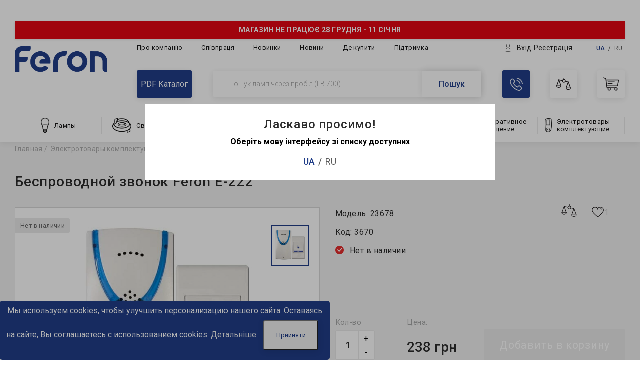

--- FILE ---
content_type: text/html; charset=utf-8
request_url: https://feron.ua/elektrotovary-i-komplektuyushchie/besprovodnye-zvonki/besprovodnoy-zvonok-feron-e-222-23678/
body_size: 27337
content:
<!DOCTYPE html>
<!--[if IE]><![endif]-->
<!--[if IE 8 ]><html dir="ltr" lang="uk" class="ie8"><![endif]-->
<!--[if IE 9 ]><html dir="ltr" lang="uk" class="ie9"><![endif]-->
<!--[if (gt IE 9)|!(IE)]><!-->
<html dir="ltr" lang="uk">
<!--<![endif]-->
<head>
  <meta charset="UTF-8" />
  <meta name="viewport" content="width=device-width, initial-scale=1">
  <meta http-equiv="X-UA-Compatible" content="IE=edge">
  <title>Беспроводной звонок Feron E-222 Звонки беспроводные – доставка по Украине</title>
  <base href="https://feron.ua/" />

	        <meta name="description" content="Беспроводной звонок Feron E-222 с официальной гарантией. Доступная цена, быстрая доставка по Украине. Оформляйте заказ на feron.ua!" />
      <meta property="og:title" content="Беспроводной звонок Feron E-222 Звонки беспроводные – доставка по Украине" />
  <meta property="og:type" content="website" />
  <meta property="og:url" content="https://feron.ua/elektrotovary-i-komplektuyushchie/besprovodnye-zvonki/besprovodnoy-zvonok-feron-e-222-23678/" />
        <meta property="og:image" content="https://feron.ua/image/cache/data/products/23677/222-750x750.jpg" />
    <meta property="og:site_name" content="Feron" />
  <meta name="facebook-domain-verification" content="urzb4zj9ixwswd8zcnvsgpgwuzig5d" />
  <meta name="it-rating" content="it-rat-b5efd672bda72670638d002ce97704d0" />

  <!-- Google Tag Manager -->
  <script>(function(w,d,s,l,i){w[l]=w[l]||[];w[l].push({'gtm.start':
  new Date().getTime(),event:'gtm.js'});var f=d.getElementsByTagName(s)[0],
  j=d.createElement(s),dl=l!='dataLayer'?'&l='+l:'';j.async=true;j.src=
  'https://www.googletagmanager.com/gtm.js?id='+i+dl;f.parentNode.insertBefore(j,f);
  })(window,document,'script','dataLayer','GTM-TD7CJ4J');</script>
  <!-- End Google Tag Manager -->

 <!--<script src="catalog/view/javascript/jquery/jquery-2.1.1.min.js" type="text/javascript"></script>-->
  <script src="https://code.jquery.com/jquery-2.1.1.min.js" integrity="sha256-h0cGsrExGgcZtSZ/fRz4AwV+Nn6Urh/3v3jFRQ0w9dQ=" crossorigin="anonymous"></script>

  <!--<script src="catalog/view/javascript/jquery.maskedinput.js" type="text/javascript"></script>-->
  <script defer src="catalog/view/javascript/modules.js" type="text/javascript"></script>
  <!-- <link href="catalog/view/javascript/bootstrap/css/bootstrap.min.css" rel="stylesheet" media="screen" /> -->
  <!-- <script src="catalog/view/javascript/bootstrap/js/bootstrap.min.js" type="text/javascript"></script> -->
  <link href="https://fonts.googleapis.com/css?family=Roboto:300,400,500,700" rel="stylesheet">
  <!-- <link href="catalog/view/javascript/font-awesome/css/font-awesome.min.css" rel="stylesheet" type="text/css" /> -->
  <!-- <link href="//fonts.googleapis.com/css?family=Open+Sans:400,400i,300,700" rel="stylesheet" type="text/css" /> -->
  <!-- <link href="catalog/view/theme/default/stylesheet/stylesheet.css" rel="stylesheet"> -->
  <script defer src="catalog/view/javascript/IMCallMeAskMe/jquery.imcallask.js" type="text/javascript"></script>
  <link href="catalog/view/javascript/IMCallMeAskMe/jquery.imcallback.css" rel="stylesheet" />

  <script src="catalog/view/javascript/slick/slick.min.js" type="text/javascript"></script>
  <link href="catalog/view/javascript/slick/slick.css" rel="stylesheet">


  <link href="catalog/view/theme/feron/stylesheet/style.css?07022019" rel="stylesheet">

        <link href="catalog/view/javascript/jquery/magnific/magnific-popup.css" type="text/css" rel="stylesheet" media="screen" />
        <link href="catalog/view/javascript/jquery/datetimepicker/bootstrap-datetimepicker.min.css" type="text/css" rel="stylesheet" media="screen" />
        <link href="catalog/view/javascript/jquery/owl-carousel/owl.carousel.css" type="text/css" rel="stylesheet" media="screen" />
        <link href="catalog/view/javascript/jquery/owl-carousel/owl.transitions.css" type="text/css" rel="stylesheet" media="screen" />
        <link href="catalog/view/theme/default/stylesheet/isearch.css" type="text/css" rel="stylesheet" media="screen" />
        <link href="catalog/view/javascript/jquery/cookiealert/cookiealert.css" type="text/css" rel="stylesheet" media="screen" />
        <link href="catalog/view/javascript/IMCallMeAskMe/jquery.imcallback.css" type="text/css" rel="stylesheet" media="screen" />
    <script src="catalog/view/javascript/common.js" type="text/javascript"></script>
        <link href="https://feron.ua/elektrotovary-i-komplektuyushchie/besprovodnye-zvonki/besprovodnoy-zvonok-feron-e-222-23678/" rel="canonical" />
          <script src="catalog/view/javascript/jquery/magnific/jquery.magnific-popup.min.js" type="text/javascript"></script>
        <script src="catalog/view/javascript/jquery/datetimepicker/moment.js" type="text/javascript"></script>
        <script src="catalog/view/javascript/jquery/datetimepicker/locale/ru.js" type="text/javascript"></script>
        <script src="catalog/view/javascript/jquery/datetimepicker/bootstrap-datetimepicker.min.js" type="text/javascript"></script>
        <script src="catalog/view/javascript/jquery/owl-carousel/owl.carousel.min.js" type="text/javascript"></script>
        <script src="catalog/view/javascript/isearch.js" type="text/javascript"></script>
        <script src="catalog/view/javascript/IMCallMeAskMe/jquery.imcallask.js" type="text/javascript"></script>
          <!-- Global site tag (gtag.js) - Google Analytics -->
<script async src="https://www.googletagmanager.com/gtag/js?id=G-Z26XH3257Y"></script>
<script>
  window.dataLayer = window.dataLayer || [];
  function gtag(){dataLayer.push(arguments);}
  gtag('js', new Date());

  gtag('config', 'G-Z26XH3257Y');
</script>
<script>
        (function(w,d,u){
                var s=d.createElement('script');s.async=true;s.src=u+'?'+(Date.now()/60000|0);
                var h=d.getElementsByTagName('script')[0];h.parentNode.insertBefore(s,h);
        })(window,document,'https://cdn.bitrix24.ua/b1633557/crm/site_button/loader_2_wr7j79.js');
</script>
<!-- Global site tag (gtag.js) - Google Ads: 880850498 -->
<script async src="https://www.googletagmanager.com/gtag/js?id=AW-880850498"></script>
<script>
  window.dataLayer = window.dataLayer || [];
  function gtag(){dataLayer.push(arguments);}
  gtag('js', new Date());

  gtag('config', 'AW-880850498');
</script>  
  <script src="catalog/view/javascript/main.js" type="text/javascript"></script>

  <script src="https://www.google.com/recaptcha/api.js" async defer></script>
<script type="text/javascript">
function onSubmit(token) {
// console.log('success!');
};
function onload() {
// console.log('load!');
}
</script>

        <link hreflang="uk-UA" href="https://feron.ua/ua/elektrotovary-i-komplektuyushchie/besprovodnye-zvonki/besprovodnoy-zvonok-feron-e-222-23678/" rel="alternate" />
        <link hreflang="ru-UA" href="https://feron.ua/elektrotovary-i-komplektuyushchie/besprovodnye-zvonki/besprovodnoy-zvonok-feron-e-222-23678/" rel="alternate" />
  

<link rel="stylesheet" type="text/css" href="catalog/view/stylesheet/pdqo/vendor/magnific-popup/magnific-popup.min.css" />
<link rel="stylesheet" type="text/css" href="catalog/view/stylesheet/pdqo/vendor/animate/animate.min.css" />
<link rel="stylesheet" type="text/css" href="catalog/view/stylesheet/pdqo/pdqo.min.css" />
<link rel="stylesheet" type="text/css" href="catalog/view/stylesheet/pdqo/default.css" />
            
</head>

<body class="product-product-2144">
  <!-- Google Tag Manager (noscript) -->
  <noscript><iframe src="https://www.googletagmanager.com/ns.html?id=GTM-TD7CJ4J";
  height="0" width="0" style="display:none;visibility:hidden"></iframe></noscript>
  <!-- End Google Tag Manager (noscript) -->
 
  <header>
    
    <div class="container">
      <div class="top-promo-bar">
    <div class="container">
        <p>Магазин не працює 28 грудня - 11 січня</p>
    </div>
</div>
      <div class="header_top">
        <div class="header_top_left">
          <div id="menu-toggle">
            <div id="hamburger">
              <span></span>
              <span></span>
              <span></span>
            </div>
            <div id="cross">
              <span></span>
              <span></span>
            </div>
          </div>
          <div class="logo_block">
                                                <a href="https://feron.ua/ua/"><img src="https://feron.ua/image/catalog/logo.png" title="Feron" alt="Feron" class="img-responsive" /></a>
                                      </div>
        </div>
        <div class="header_top_right">
          <div class="header_top_right_container">
            <div class="header_top_right_container-menu">
              <nav>
                <ul class="header_top-menu">
                  <li><a href="https://feron.ua/ua/about-company/" class="header_top-menu_link">Про компанію</a></li>
                  <li><a href="https://feron.ua/ua/cooperation/" class="header_top-menu_link">Співпраця</a></li>
                  <li><a href="https://feron.ua/ua/new/" class="header_top-menu_link">Новинки</a></li>
                  <li><a href="https://feron.ua/ua/novosti-69/" class="header_top-menu_link">Новини</a></li>
                                    <li><a href="https://feron.ua/ua/where-to-buy/" class="header_top-menu_link">Де купити</a></li>
                                    <li><a href="https://feron.ua/ua/booklet/" class="header_top-menu_link">Підтримка</a></li>
                </ul>
              </nav>

        </div>
        <!-- <div class="header_top_right_container-social"></div> -->
        <div class="header_top_right_container-author ">
          <ul class="user_auth">
                        <li class="quick-login"><a href="#quick-login" class="quick_signup"><span>Вхід</span></a></li>
            <!-- <li>/</li> -->
            <li><a href="/simpleregister">Реєстрація</a></li>
            <!-- <li><a href="https://feron.ua/ua/login/">Вхід</a></li> -->
                      </ul>
          
<div class="pull-left">
  	<form  method="post" enctype="multipart/form-data" id="form-language">
      <div class="btn-group">
	      	      <a href="https://feron.ua/ua/elektrotovary-i-komplektuyushchie/besprovodnye-zvonki/besprovodnoy-zvonok-feron-e-222-23678/" class="active_lng">ua</a>
	      	      <a href="https://feron.ua/elektrotovary-i-komplektuyushchie/besprovodnye-zvonki/besprovodnoy-zvonok-feron-e-222-23678/" class="">ru</a>
	      	  </div>
    </form>
</div>
        </div>
      </div>
      <div class="header_top_right_container">
        <div class="catalog_btn_wrap">
          <a href="https://feron.ua/partneram/catalog_pdf" class="catalog_btn" target="_blank">
            PDF Каталог
          </a>
        </div>
        <div class="search_block"><div id="search" class="input-group">
  <input type="text" name="search" value="" placeholder="Пошук ламп через пробіл (LB 700)" class="form-control" />
  <span class="input-group-btn">
    <button type="button" class="btn btn-default btn-lg">Пошук</button>
  </span>
</div></div>
        <div class="compare_cart_block">
          <div class="mobile_search_block"><div class="ico_search_menu"></div></div>
          <div class="callback_block">
            <div class="callback_block-text">
              <a href="https://feron.ua/ua/contacts/" class="ico_tel square_block"></a>
            <!-- <div>
              <p class="callback_text_light">пн.- пт. с 8.00 до 17.00</p>
              <p class="callback_block-text--tel"><a href="tel:+ 38 (068) 101 81 83">+ 38 (068) 101 81 83</a></p>
            </div> -->
          </div>
          <div class="callback_block-dop">
            <div class="callback_block-text">
              <a href="https://feron.ua/ua/contacts/" class="ico_tel square_block"></a>
              <div>
                <p class="callback_text_light">пн.- пт. с 8.00 до 18.00</p>
                <p class="callback_block-text--tel"><a href="tel:+ 38 (068) 101 81 83">+ 38 (068) 101 81 83</a></p>
                <p class="callback_text_light">Дзвінки для всіх мобільних <br> операторів і стаціонарних <br> телефонів безкоштовні</p>
              </div>
            </div>
            <div class="callback_block2">
              <p class="callback_block-text--tel"><a href="tel:+ 38 (068) 101 81 83">+ 38 (068) 101 81 83</a></p>
              <p class="callback_block-text--tel"><a href="tel:+ 38 (048) 737 76 24">+ 38 (048) 737 76 24</a></p>
              <p class="callback_text_light">Дзвінки згідно тарифів <br> вашого оператора</p>
              <p><a class="imcallask-click btn-callback" href="#">Замовити зворотній дзвінок</a></p>
            </div>
          </div>
        </div>
        <div class="mobile_compare_block">
          <a href="https://feron.ua/ua/compare-products/" class="square_block ico_compare_header">
            <svg version="1.1" id="Режим_изоляции"
            xmlns="http://www.w3.org/2000/svg" xmlns:xlink="http://www.w3.org/1999/xlink" x="0px" y="0px" viewBox="0 0 322.7 269.7"
            style="enable-background:new 0 0 322.7 269.7;" xml:space="preserve">
            <style type="text/css">
            .st0{fill:none;stroke-width:12;stroke-linecap:round;stroke-linejoin:round;stroke-miterlimit:10;}
          </style>
          <g>
            <path class="st0" d="M169.2,39c17.3,0,31.4,14.1,31.4,31.4c0,2.7-0.4,5.5-1,8.1"/>
            <path class="st0" d="M138.2,64.9c-0.3,1.7-0.4,3.6-0.4,5.5c0,17.3,14.1,31.4,31.4,31.4c14.5,0,26.8-9.9,30.4-23.3"/>
            <path class="st0" d="M138.2,64.9c2.6-14.7,15.4-25.9,31-25.9"/>
            <line class="st0" x1="169.2" y1="39" x2="169.2" y2="6"/>
            <path class="st0" d="M199.6,78.5"/>
            <path class="st0" d="M138.2,64.9"/>
            <line class="st0" x1="267.7" y1="93.6" x2="199.6" y2="78.5"/>
            <line class="st0" x1="138.2" y1="64.9" x2="54.8" y2="46.5"/>
            <g>
              <line class="st0" x1="54.8" y1="46.5" x2="103.8" y2="182.2"/>
              <line class="st0" x1="54.8" y1="46.5" x2="6" y2="182.2"/>
              <line class="st0" x1="6" y1="182.2" x2="103.8" y2="182.2"/>
              <path class="st0" d="M6,182.2c0,19,21.9,34.4,49,34.4s49-15.4,49-34.4"/>
            </g>
            <g>
              <line class="st0" x1="267.7" y1="93.6" x2="316.7" y2="229.3"/>
              <line class="st0" x1="267.7" y1="93.6" x2="218.9" y2="229.3"/>
              <line class="st0" x1="316.7" y1="229.3" x2="218.9" y2="229.3"/>
              <path class="st0" d="M316.7,229.3c0,19-21.9,34.4-49,34.4c-27.1,0-49-15.4-49-34.4"/>
            </g>
          </g>
        </svg>
              </a>
    </div>
    <div class="cart_block"><div id="cart" class="mini-cart__wrap center-block">
	<a href="ua/cart" class="ico_cart square_block">
		<svg version="1.1" id="Режим_изоляции"
		xmlns="http://www.w3.org/2000/svg" xmlns:xlink="http://www.w3.org/1999/xlink" x="0px" y="0px" viewBox="0 0 320.4 266.7"
		style="enable-background:new 0 0 320.4 266.7;" xml:space="preserve">
		<style type="text/css">
		.st0{fill:none;stroke-width:12;stroke-linecap:round;stroke-linejoin:round;stroke-miterlimit:10;}
	</style>
	<g>
		<line class="st0" x1="97.9" y1="89.2" x2="228" y2="89.2"/>
		<line class="st0" x1="97.9" y1="121.3" x2="182.2" y2="121.3"/>
		<path class="st0" d="M69.9,171.2H286c4.6,0,8.6-3.3,9.4-7.9l18.9-106.7c0.6-3.4-2-6.6-5.5-6.6H55.1"/>
		<circle class="st0" cx="121.2" cy="235.4" r="25.2"/>
		<circle class="st0" cx="262" cy="235.4" r="25.2"/>
		<path class="st0" d="M262,210.2H88.4c-7.9,0-14.5-5.9-15.4-13.7L51.3,19.2L6,6"/>
	</g>
</svg>
</a>
<div class="header_cart_modal">
	</div>
</div></div>
    <div class="mobile_callback_block hidden-lg hidden-md hidden-sm">
            <span class="ico_tel square_block"></span>
				<div class="callback_block-dop_mobile">
				<div class="callback_block-text">

					<a href="https://feron.ua/ua/contacts/" class="ico_tel square_block"></a>
					<div>
						<p class="callback_text_light">пн.- пт. с 8.00 до 18.00</p>
						<p class="callback_block-text--tel"><a href="tel:+ 38 (068) 101 81 83">+ 38 (068) 101 81 83</a></p>
						<p class="callback_text_light">Дзвінки для всіх мобільних <br> операторів і стаціонарних <br> телефонів безкоштовні</p>
					</div>
				</div>
				<div class="callback_block2">
					<p class="callback_block-text--tel"><a href="tel:+ 38 (068) 101 81 83">+ 38 (068) 101 81 83</a></p>
					<p class="callback_block-text--tel"><a href="tel:+ 38 (048) 737 76 24">+ 38 (048) 737 76 24</a></p>
					<p class="callback_text_light">Дзвінки згідно тарифів <br> вашого оператора</p>
					<p><a class="imcallask-click btn-callback" href="#">Замовити зворотній дзвінок</a></p>
				</div>
            </div>
          </div>
          <script type="text/javascript">
          	$(document).ready(function(){
          		$('.ico_tel').click(function(){
          			$('.callback_block-dop_mobile').toggleClass('open-modal');
          		});
          		$('.imcallask-click').click(function(){
          			$('.callback_block-dop_mobile').removeClass('open-modal');
          		});
          		// $('.ico_tel').click(function(){
          		// 	$('.callback_block-dop_mobile').slideToggle('open-modal');
          		// });
          	});
          </script>
    <div class="mobile_acount_block">
          <a href="#quick-login" class="quick_signup ico_account_menu"></a>
        </div>
 </div>
</div>
</div>
</div>


<div class="header_bottom">
  <div class="mobile_header_bottom">
    <div class="class_mobile_menu_logo">

      <div class="class_mobile_menu">
        <div class="cross">
          <span></span>
          <span></span>
        </div>
      </div>

      <div class="mobile_logo">
                <a href="https://feron.ua/ua/"><img src="https://feron.ua/image/catalog/logo.png" title="Feron" alt="Feron" class="img-responsive" /></a>
              </div>
    </div>
    <div class="mobile_lang">
      
<div class="pull-left">
  	<form  method="post" enctype="multipart/form-data" id="form-language">
      <div class="btn-group">
	      	      <a href="https://feron.ua/ua/elektrotovary-i-komplektuyushchie/besprovodnye-zvonki/besprovodnoy-zvonok-feron-e-222-23678/" class="active_lng">ua</a>
	      	      <a href="https://feron.ua/elektrotovary-i-komplektuyushchie/besprovodnye-zvonki/besprovodnoy-zvonok-feron-e-222-23678/" class="">ru</a>
	      	  </div>
    </form>
</div>
    </div>
  </div>
  <div class="menu_wrapper">
        <nav id="menu" class="navbar">
      <ul class="main_menu">
                <li class="main_menu-item">
          <a href="https://feron.ua/ua/lampy/" title ="Лампы" data-cat_color="#203d88" class="main_menu-link ">
            <div class="main_menu-link_wrap">
                            <div class="main_menu_child_img_block"><img src="https://feron.ua/image/catalog/menu/lampa.png" alt="Лампы"></div>
                            <span>Лампы</span>
            </div>
          </a>
                    <div class="main_menu_child">
            <ul class="main_menu_child-list">
                            <li class="main_menu_child-item">
                <a href="https://feron.ua/ua/lampy/svetodiodnye-lampy/" title ="Светодиодные лампы" class="main_menu_child-link" data-cat_color="#000000">
                                    <img src="https://feron.ua/image/catalog/menu/new/svetodiodnajalampa.png" alt="Светодиодные лампы">
                                    <span class="main_menu_child-name">Светодиодные лампы</span>
                </a>
              </li>
                            <li class="main_menu_child-item">
                <a href="https://feron.ua/ua/lampy/galogennye-lampy/" title ="Галогенные лампы" class="main_menu_child-link" data-cat_color="#000000">
                                    <img src="https://feron.ua/image/catalog/menu/new/galogennajalampa.png" alt="Галогенные лампы">
                                    <span class="main_menu_child-name">Галогенные лампы</span>
                </a>
              </li>
                            <li class="main_menu_child-item">
                <a href="https://feron.ua/ua/lampy/energosberegayushchie-lampy/" title ="Энергосберегающие лампы" class="main_menu_child-link" data-cat_color="#000000">
                                    <img src="https://feron.ua/image/catalog/menu/new/energosberegajuschajalampa.png" alt="Энергосберегающие лампы">
                                    <span class="main_menu_child-name">Энергосберегающие лампы</span>
                </a>
              </li>
                            <li class="main_menu_child-item">
                <a href="https://feron.ua/ua/lampy/for-lamp/" title ="Комплектующие для ламп" class="main_menu_child-link" data-cat_color="#203d88">
                                    <img src="https://feron.ua/image/catalog/ref651-652_2-750x750.jpg" alt="Комплектующие для ламп">
                                    <span class="main_menu_child-name">Комплектующие для ламп</span>
                </a>
              </li>
                          </ul>
          </div>
                  </li>
                <li class="main_menu-item">
          <a href="https://feron.ua/ua/svetilniki/" title ="Светильники" data-cat_color="#203d88" class="main_menu-link ">
            <div class="main_menu-link_wrap">
                            <div class="main_menu_child_img_block"><img src="https://feron.ua/image/catalog/menu/svetilnik.png" alt="Светильники"></div>
                            <span>Светильники</span>
            </div>
          </a>
                    <div class="main_menu_child">
            <ul class="main_menu_child-list">
                            <li class="main_menu_child-item">
                <a href="https://feron.ua/ua/svetilniki/vstraivaemie-svetilniki/" title ="Встраиваемые светильники" class="main_menu_child-link" data-cat_color="#203d88">
                                    <img src="https://feron.ua/image/catalog/revslider_media_folder/vstraivaemye_200x200.png" alt="Встраиваемые светильники">
                                    <span class="main_menu_child-name">Встраиваемые светильники</span>
                </a>
              </li>
                            <li class="main_menu_child-item">
                <a href="https://feron.ua/ua/svetilniki/svetilniki-decor/" title ="Декоративные" class="main_menu_child-link" data-cat_color="#203d88">
                                    <img src="https://feron.ua/image/catalog/20087/8060-26-500x500.jpg" alt="Декоративные">
                                    <span class="main_menu_child-name">Декоративные</span>
                </a>
              </li>
                            <li class="main_menu_child-item">
                <a href="https://feron.ua/ua/svetilniki/lineynyye-svetilniki/" title ="Линейные светильники" class="main_menu_child-link" data-cat_color="#203d88">
                                    <img src="https://feron.ua/image/catalog/menu/new/linejnyesvetilniki.png" alt="Линейные светильники">
                                    <span class="main_menu_child-name">Линейные светильники</span>
                </a>
              </li>
                            <li class="main_menu_child-item">
                <a href="https://feron.ua/ua/svetilniki/lustru-pid-lampu/" title ="Люстры под лампу" class="main_menu_child-link" data-cat_color="#203d88">
                                    <img src="https://feron.ua/image/catalog/category_menu_icons/lustr-min.jpg" alt="Люстры под лампу">
                                    <span class="main_menu_child-name">Люстры под лампу</span>
                </a>
              </li>
                            <li class="main_menu_child-item">
                <a href="https://feron.ua/ua/svetilniki/nakladnie-svetilniki/" title ="Накладные cветильники" class="main_menu_child-link" data-cat_color="#203d88">
                                    <img src="https://feron.ua/image/catalog/revslider_media_folder/nakladnye_200x200.png" alt="Накладные cветильники">
                                    <span class="main_menu_child-name">Накладные cветильники</span>
                </a>
              </li>
                            <li class="main_menu_child-item">
                <a href="https://feron.ua/ua/svetilniki/nastennye-svetilniki/" title ="Настенные светильники" class="main_menu_child-link" data-cat_color="#203d88">
                                    <img src="https://feron.ua/image/catalog/80251/80251_al6140ard_photo2.jpg" alt="Настенные светильники">
                                    <span class="main_menu_child-name">Настенные светильники</span>
                </a>
              </li>
                            <li class="main_menu_child-item">
                <a href="https://feron.ua/ua/svetilniki/podsvesnie-svetilniki/" title ="Подвесные светильники" class="main_menu_child-link" data-cat_color="#203d88">
                                    <img src="https://feron.ua/image/catalog/revslider_media_folder/podvesnye_200x200.png" alt="Подвесные светильники">
                                    <span class="main_menu_child-name">Подвесные светильники</span>
                </a>
              </li>
                            <li class="main_menu_child-item">
                <a href="https://feron.ua/ua/svetilniki/led-lustry/" title ="Светодиодные люстры" class="main_menu_child-link" data-cat_color="#203d88">
                                    <img src="https://feron.ua/image/catalog/al6163ard-750x750.jpg" alt="Светодиодные люстры">
                                    <span class="main_menu_child-name">Светодиодные люстры</span>
                </a>
              </li>
                            <li class="main_menu_child-item">
                <a href="https://feron.ua/ua/svetilniki/tochechnyye-svetilniki/" title ="Точечные светильники" class="main_menu_child-link" data-cat_color="#203d88">
                                    <img src="https://feron.ua/image/catalog/menu/new/tochechnyjsvetilnik.png" alt="Точечные светильники">
                                    <span class="main_menu_child-name">Точечные светильники</span>
                </a>
              </li>
                            <li class="main_menu_child-item">
                <a href="https://feron.ua/ua/svetilniki/svetodiodnye-svetilniki/" title ="Светодиодные светильники" class="main_menu_child-link" data-cat_color="#203d88">
                                    <img src="https://feron.ua/image/catalog/menu/new/svetodiodnyjsvetilnik.png" alt="Светодиодные светильники">
                                    <span class="main_menu_child-name">Светодиодные светильники</span>
                </a>
              </li>
                            <li class="main_menu_child-item">
                <a href="https://feron.ua/ua/svetilniki/svetodiodnye-paneli/" title ="Светодиодные панели" class="main_menu_child-link" data-cat_color="#000000">
                                    <img src="https://feron.ua/image/catalog/menu/new/svetodiodnajapanel.png" alt="Светодиодные панели">
                                    <span class="main_menu_child-name">Светодиодные панели</span>
                </a>
              </li>
                            <li class="main_menu_child-item">
                <a href="https://feron.ua/ua/svetilniki/svetodiodnie-smart-svetilniki/" title ="SMART светильники" class="main_menu_child-link" data-cat_color="#000000">
                                    <img src="https://feron.ua/image/catalog/menu/new/svetodiodnyjmnogofunkcionalnyjsvetilnik.png" alt="SMART светильники">
                                    <span class="main_menu_child-name">SMART светильники</span>
                </a>
              </li>
                            <li class="main_menu_child-item">
                <a href="https://feron.ua/ua/svetilniki/nastolnie-svetilniki/" title ="Настольные лампы" class="main_menu_child-link" data-cat_color="#000000">
                                    <img src="https://feron.ua/image/catalog/menu/new/nastolnyjsvetodiodnyjsvetilnik.png" alt="Настольные лампы">
                                    <span class="main_menu_child-name">Настольные лампы</span>
                </a>
              </li>
                            <li class="main_menu_child-item">
                <a href="https://feron.ua/ua/svetilniki/promislovi-svitulniki/" title ="Промышленные светильники" class="main_menu_child-link" data-cat_color="#203d88">
                                    <img src="https://feron.ua/image/catalog/category_menu_icons/prom_svitulniku_category_feron-min.jpg" alt="Промышленные светильники">
                                    <span class="main_menu_child-name">Промышленные светильники</span>
                </a>
              </li>
                            <li class="main_menu_child-item">
                <a href="https://feron.ua/ua/svetilniki/nochniki/" title ="Ночники" class="main_menu_child-link" data-cat_color="#000000">
                                    <img src="https://feron.ua/image/catalog/menu/new/nochnik.png" alt="Ночники">
                                    <span class="main_menu_child-name">Ночники</span>
                </a>
              </li>
                            <li class="main_menu_child-item">
                <a href="https://feron.ua/ua/svetilniki/akkumulyatornye-svetilniki-i-fonari/" title ="Аккумуляторные светильники и фонари" class="main_menu_child-link" data-cat_color="#000000">
                                    <img src="https://feron.ua/image/catalog/98909/tgx-909a-500x500.jpg" alt="Аккумуляторные светильники и фонари">
                                    <span class="main_menu_child-name">Аккумуляторные светильники и фонари</span>
                </a>
              </li>
                            <li class="main_menu_child-item">
                <a href="https://feron.ua/ua/svetilniki/avariynye-ukazateli/" title ="Аварийные указатели" class="main_menu_child-link" data-cat_color="#000000">
                                    <img src="https://feron.ua/image/catalog/menu/new/avarijnyjukazatel.png" alt="Аварийные указатели">
                                    <span class="main_menu_child-name">Аварийные указатели</span>
                </a>
              </li>
                          </ul>
          </div>
                  </li>
                <li class="main_menu-item">
          <a href="https://feron.ua/ua/aktsentnoye-osveshcheniye/" title ="Акцентное освещение" data-cat_color="#203d88" class="main_menu-link ">
            <div class="main_menu-link_wrap">
                            <div class="main_menu_child_img_block"><img src="https://feron.ua/image/catalog/menu/akcent-svetilnik.png" alt="Акцентное освещение"></div>
                            <span>Акцентное освещение</span>
            </div>
          </a>
                    <div class="main_menu_child">
            <ul class="main_menu_child-list">
                            <li class="main_menu_child-item">
                <a href="https://feron.ua/ua/aktsentnoye-osveshcheniye/svetodiodnie-trekovie-svetilniki/" title ="Трековые светильники" class="main_menu_child-link" data-cat_color="#000000">
                                    <img src="https://feron.ua/image/catalog/menu/new/trekovyjsvetilnik.png" alt="Трековые светильники">
                                    <span class="main_menu_child-name">Трековые светильники</span>
                </a>
              </li>
                            <li class="main_menu_child-item">
                <a href="https://feron.ua/ua/aktsentnoye-osveshcheniye/trekowye-sistemy-komplekt/" title ="Комплектующие к трековым светильникам" class="main_menu_child-link" data-cat_color="#203d88">
                                    <img src="https://feron.ua/image/catalog/category_menu_icons/cab-53x53.png" alt="Комплектующие к трековым светильникам">
                                    <span class="main_menu_child-name">Комплектующие к трековым светильникам</span>
                </a>
              </li>
                            <li class="main_menu_child-item">
                <a href="https://feron.ua/ua/aktsentnoye-osveshcheniye/nakladni-akcentni-svitulniki/" title ="Накладные акцентные светильники" class="main_menu_child-link" data-cat_color="#203d88">
                                    <img src="https://feron.ua/image/catalog/category_menu_icons/nakladni-53x53.png" alt="Накладные акцентные светильники">
                                    <span class="main_menu_child-name">Накладные акцентные светильники</span>
                </a>
              </li>
                            <li class="main_menu_child-item">
                <a href="https://feron.ua/ua/aktsentnoye-osveshcheniye/vbudovani-aktsenti-svitylnyky/" title ="Встраиваемые акцентные светильники" class="main_menu_child-link" data-cat_color="#203d88">
                                    <img src="https://feron.ua/image/catalog/category_menu_icons/vbudovani-akcentni-53x53.png" alt="Встраиваемые акцентные светильники">
                                    <span class="main_menu_child-name">Встраиваемые акцентные светильники</span>
                </a>
              </li>
                            <li class="main_menu_child-item">
                <a href="https://feron.ua/ua/aktsentnoye-osveshcheniye/kardannie-svetodiodnie-svetilniki/" title ="Карданные светильники" class="main_menu_child-link" data-cat_color="#000000">
                                    <img src="https://feron.ua/image/catalog/category_menu_icons/kardannyjsvetilnik-53x53.png" alt="Карданные светильники">
                                    <span class="main_menu_child-name">Карданные светильники</span>
                </a>
              </li>
                            <li class="main_menu_child-item">
                <a href="https://feron.ua/ua/aktsentnoye-osveshcheniye/svetodiodnaya-podsvetka/" title ="Подсветка" class="main_menu_child-link" data-cat_color="#000000">
                                    <img src="https://feron.ua/image/catalog/category_menu_icons/podsvetka2-53x53.png" alt="Подсветка">
                                    <span class="main_menu_child-name">Подсветка</span>
                </a>
              </li>
                          </ul>
          </div>
                  </li>
                <li class="main_menu-item">
          <a href="https://feron.ua/ua/prozhektory/" title ="Прожекторы" data-cat_color="#203d88" class="main_menu-link ">
            <div class="main_menu-link_wrap">
                            <div class="main_menu_child_img_block"><img src="https://feron.ua/image/catalog/menu/prozhektor.png" alt="Прожекторы"></div>
                            <span>Прожекторы</span>
            </div>
          </a>
                    <div class="main_menu_child">
            <ul class="main_menu_child-list">
                            <li class="main_menu_child-item">
                <a href="https://feron.ua/ua/prozhektory/architekturnye/" title ="Архитектурные" class="main_menu_child-link" data-cat_color="#203d88">
                                    <img src="https://feron.ua/image/catalog/revslider_media_folder/arhitekturnyeprozhektory_200x200.png" alt="Архитектурные">
                                    <span class="main_menu_child-name">Архитектурные</span>
                </a>
              </li>
                            <li class="main_menu_child-item">
                <a href="https://feron.ua/ua/prozhektory/svetodiodnye-prozhektory/" title ="Светодиодные прожекторы" class="main_menu_child-link" data-cat_color="#000000">
                                    <img src="https://feron.ua/image/catalog/menu/new/svetodiodnyjprozhektor.png" alt="Светодиодные прожекторы">
                                    <span class="main_menu_child-name">Светодиодные прожекторы</span>
                </a>
              </li>
                          </ul>
          </div>
                  </li>
                <li class="main_menu-item">
          <a href="https://feron.ua/ua/sadovo-parkovye-svetilniki/" title ="Уличные светильники" data-cat_color="#000000" class="main_menu-link ">
            <div class="main_menu-link_wrap">
                            <div class="main_menu_child_img_block"><img src="https://feron.ua/image/catalog/menu/ulichnoe-osveschenie.png" alt="Уличные светильники"></div>
                            <span>Уличные светильники</span>
            </div>
          </a>
                    <div class="main_menu_child">
            <ul class="main_menu_child-list">
                            <li class="main_menu_child-item">
                <a href="https://feron.ua/ua/sadovo-parkovye-svetilniki/arkhitekturnaya-podsvetka/" title ="Архитектурная подсветка" class="main_menu_child-link" data-cat_color="#203d88">
                                    <img src="https://feron.ua/image/catalog/menu/new/arhitekturnajapodsvetka.png" alt="Архитектурная подсветка">
                                    <span class="main_menu_child-name">Архитектурная подсветка</span>
                </a>
              </li>
                            <li class="main_menu_child-item">
                <a href="https://feron.ua/ua/sadovo-parkovye-svetilniki/landshaftnyye-svetilniki/" title ="Ландшафтные светильники" class="main_menu_child-link" data-cat_color="#203d88">
                                    <img src="https://feron.ua/image/catalog/menu/new/landshaftnyesvetilniki.png" alt="Ландшафтные светильники">
                                    <span class="main_menu_child-name">Ландшафтные светильники</span>
                </a>
              </li>
                            <li class="main_menu_child-item">
                <a href="https://feron.ua/ua/sadovo-parkovye-svetilniki/trotuarnyye-svetilniki/" title ="Тротуарные светильники" class="main_menu_child-link" data-cat_color="#203d88">
                                    <img src="https://feron.ua/image/catalog/menu/new/trotuarnyjsvetilnik.png" alt="Тротуарные светильники">
                                    <span class="main_menu_child-name">Тротуарные светильники</span>
                </a>
              </li>
                            <li class="main_menu_child-item">
                <a href="https://feron.ua/ua/sadovo-parkovye-svetilniki/svetodiodnie-konsolnie-svetilniki/" title ="Консольные светильники" class="main_menu_child-link" data-cat_color="#000000">
                                    <img src="https://feron.ua/image/catalog/menu/new/konsolnyjsvetilnik1.png" alt="Консольные светильники">
                                    <span class="main_menu_child-name">Консольные светильники</span>
                </a>
              </li>
                          </ul>
          </div>
                  </li>
                <li class="main_menu-item">
          <a href="https://feron.ua/ua/dekorativnoye-osveshcheniye/" title ="Декоративное освещение" data-cat_color="#203d88" class="main_menu-link ">
            <div class="main_menu-link_wrap">
                            <div class="main_menu_child_img_block"><img src="https://feron.ua/image/catalog/menu/lenta.png" alt="Декоративное освещение"></div>
                            <span>Декоративное освещение</span>
            </div>
          </a>
                    <div class="main_menu_child">
            <ul class="main_menu_child-list">
                            <li class="main_menu_child-item">
                <a href="https://feron.ua/ua/dekorativnoye-osveshcheniye/transformatory-led/" title ="Блоки питания" class="main_menu_child-link" data-cat_color="#203d88">
                                    <img src="https://feron.ua/image/catalog/lb009-750x750.jpg" alt="Блоки питания">
                                    <span class="main_menu_child-name">Блоки питания</span>
                </a>
              </li>
                            <li class="main_menu_child-item">
                <a href="https://feron.ua/ua/dekorativnoye-osveshcheniye/neonova-strichka-220v-i-aksesuari/" title ="Неоновая лента 220V и аксессуары" class="main_menu_child-link" data-cat_color="#203d88">
                                    <img src="https://feron.ua/image/catalog/menu/new/ls72029562-53.jpg" alt="Неоновая лента 220V и аксессуары">
                                    <span class="main_menu_child-name">Неоновая лента 220V и аксессуары</span>
                </a>
              </li>
                            <li class="main_menu_child-item">
                <a href="https://feron.ua/ua/dekorativnoye-osveshcheniye/svetodiodnaya-lenta-12v-i-aksessuary/" title ="Светодиодная лента 12V и аксессуары" class="main_menu_child-link" data-cat_color="#203d88">
                                    <img src="https://feron.ua/image/catalog/menu/+++svetodiodnaja-lenta-12v-i-aksessuary.png" alt="Светодиодная лента 12V и аксессуары">
                                    <span class="main_menu_child-name">Светодиодная лента 12V и аксессуары</span>
                </a>
              </li>
                            <li class="main_menu_child-item">
                <a href="https://feron.ua/ua/dekorativnoye-osveshcheniye/svetodiodnaya-lenta-220v-i-aksessuary/" title ="Светодиодная лента 220V и аксессуары" class="main_menu_child-link" data-cat_color="#203d88">
                                    <img src="https://feron.ua/image/catalog/menu/+++svetodiodnaja-lenta-220v-i-aksessuary.png" alt="Светодиодная лента 220V и аксессуары">
                                    <span class="main_menu_child-name">Светодиодная лента 220V и аксессуары</span>
                </a>
              </li>
                            <li class="main_menu_child-item">
                <a href="https://feron.ua/ua/index.php?route=product/category&amp;path=154_179" title ="Светодиодная лента 24V и аксессуары" class="main_menu_child-link" data-cat_color="#203d88">
                                    <span class="main_menu_child-name">Светодиодная лента 24V и аксессуары</span>
                </a>
              </li>
                            <li class="main_menu_child-item">
                <a href="https://feron.ua/ua/dekorativnoye-osveshcheniye/svetodiodnaya-lenta-5v-i-aksessuary/" title ="Светодиодная лента 5V и аксессуары" class="main_menu_child-link" data-cat_color="#203d88">
                                    <img src="https://feron.ua/image/catalog/menu/+++svetodiodnaja-lenta-5v-i-aksessuary.png" alt="Светодиодная лента 5V и аксессуары">
                                    <span class="main_menu_child-name">Светодиодная лента 5V и аксессуары</span>
                </a>
              </li>
                            <li class="main_menu_child-item">
                <a href="https://feron.ua/ua/index.php?route=product/category&amp;path=154_169" title ="Уличная гирлянда &quot;Белт лайт&quot;" class="main_menu_child-link" data-cat_color="#203d88">
                                    <img src="https://feron.ua/image/catalog/29884/cl25-25-50-100.jpg" alt="Уличная гирлянда &quot;Белт лайт&quot;">
                                    <span class="main_menu_child-name">Уличная гирлянда &quot;Белт лайт&quot;</span>
                </a>
              </li>
                            <li class="main_menu_child-item">
                <a href="https://feron.ua/ua/dekorativnoye-osveshcheniye/svetodiodnyy-dyuralayt/" title ="Дюралайт и аксессуары" class="main_menu_child-link" data-cat_color="#000000">
                                    <img src="https://feron.ua/image/catalog/menu/+++djuralajt-i-aksessuary.png" alt="Дюралайт и аксессуары">
                                    <span class="main_menu_child-name">Дюралайт и аксессуары</span>
                </a>
              </li>
                            <li class="main_menu_child-item">
                <a href="https://feron.ua/ua/dekorativnoye-osveshcheniye/profil-dlya-svetodiodnyh-lent/" title ="Профиль для светодиодных лент" class="main_menu_child-link" data-cat_color="#000000">
                                    <img src="https://feron.ua/image/catalog/menu/new/profildljasvetodiodnojlenty.png" alt="Профиль для светодиодных лент">
                                    <span class="main_menu_child-name">Профиль для светодиодных лент</span>
                </a>
              </li>
                          </ul>
          </div>
                  </li>
                <li class="main_menu-item">
          <a href="https://feron.ua/ua/elektrotovary-i-komplektuyushchie/" title ="Электротовары комплектующие" data-cat_color="#000000" class="main_menu-link ">
            <div class="main_menu-link_wrap">
                            <div class="main_menu_child_img_block"><img src="https://feron.ua/image/catalog/menu/elektrotovary.png" alt="Электротовары комплектующие"></div>
                            <span>Электротовары комплектующие</span>
            </div>
          </a>
                    <div class="main_menu_child">
            <ul class="main_menu_child-list">
                            <li class="main_menu_child-item">
                <a href="https://feron.ua/ua/elektrotovary-i-komplektuyushchie/datchiki-dvizheniya/" title ="Датчики движения" class="main_menu_child-link" data-cat_color="#000000">
                                    <img src="https://feron.ua/image/catalog/menu/new/datchikdvizhenija.png" alt="Датчики движения">
                                    <span class="main_menu_child-name">Датчики движения</span>
                </a>
              </li>
                            <li class="main_menu_child-item">
                <a href="https://feron.ua/ua/elektrotovary-i-komplektuyushchie/fotoelement/" title ="Датчики освещенности" class="main_menu_child-link" data-cat_color="#203d88">
                                    <img src="https://feron.ua/image/catalog/listing-foto.jpg" alt="Датчики освещенности">
                                    <span class="main_menu_child-name">Датчики освещенности</span>
                </a>
              </li>
                            <li class="main_menu_child-item">
                <a href="https://feron.ua/ua/elektrotovary-i-komplektuyushchie/besprovodnye-zvonki/" title ="Звонки беспроводные" class="main_menu_child-link" data-cat_color="#000000">
                                    <img src="https://feron.ua/image/catalog/menu/new/besprovodnojzvonok.png" alt="Звонки беспроводные">
                                    <span class="main_menu_child-name">Звонки беспроводные</span>
                </a>
              </li>
                            <li class="main_menu_child-item">
                <a href="https://feron.ua/ua/elektrotovary-i-komplektuyushchie/rozetki-s-taymerami/" title ="Таймеры-розетки" class="main_menu_child-link" data-cat_color="#000000">
                                    <img src="https://feron.ua/image/catalog/menu/new/rozetkastajmerom.png" alt="Таймеры-розетки">
                                    <span class="main_menu_child-name">Таймеры-розетки</span>
                </a>
              </li>
                            <li class="main_menu_child-item">
                <a href="https://feron.ua/ua/elektrotovary-i-komplektuyushchie/distancionnye-vyklyuchateli/" title ="Дистанционные выключатели" class="main_menu_child-link" data-cat_color="#000000">
                                    <img src="https://feron.ua/image/catalog/menu/new/distancionnyjvykljuchatel.png" alt="Дистанционные выключатели">
                                    <span class="main_menu_child-name">Дистанционные выключатели</span>
                </a>
              </li>
                            <li class="main_menu_child-item">
                <a href="https://feron.ua/ua/elektrotovary-i-komplektuyushchie/patrony-keramicheskie/" title ="Патроны керамические" class="main_menu_child-link" data-cat_color="#000000">
                                    <img src="https://feron.ua/image/catalog/menu/new/patronkeramicheskij.png" alt="Патроны керамические">
                                    <span class="main_menu_child-name">Патроны керамические</span>
                </a>
              </li>
                          </ul>
          </div>
                  </li>
              </ul>
    </nav>
        <ul class="header_top-menu">
      <li><a href="https://feron.ua/ua/about-company/" class="header_top-menu_link">Про компанію</a></li>
      <li><a href="https://feron.ua/ua/cooperation/" class="header_top-menu_link">Співпраця</a></li>
      <li><a href="https://feron.ua/ua/new/" class="header_top-menu_link">Новинки</a></li>
      <li><a href="https://feron.ua/ua/novosti-69/" class="header_top-menu_link">Новини</a></li>
      <li><a href="https://feron.ua/ua/specials/" style="display:none" class="header_top-menu_link">text_promotions</a></li>
      <li><a href="https://feron.ua/ua/where-to-buy/" class="header_top-menu_link">Де купити</a></li>
            <li><a href="https://feron.ua/ua/booklet/" class="header_top-menu_link">Підтримка</a></li>
      <li class="mobile_compare_menu"><a href="https://feron.ua/ua/compare-products/" class="header_top-menu_link">Товари у порівнянні </a></li>
    </ul>
    <div class="header_top_right_container-social">
      <!-- <span>Ми в соц мережах:</span> -->
      <ul class="social_list">
                <li class="social_list_item"><a href="https://www.facebook.com/lumiart.com.ua" class="ico_social ico_social--fb" target="_blank">
          <svg version="1.1" id="Слой_1" xmlns="http://www.w3.org/2000/svg" xmlns:xlink="http://www.w3.org/1999/xlink" x="0px" y="0px"
          viewBox="0 0 120.7 203.8" style="enable-background:new 0 0 120.7 203.8;" xml:space="preserve">
          <style type="text/css">.st0{fill-rule:evenodd;clip-rule:evenodd;fill:none;stroke-width:16;stroke-linecap:round;stroke-linejoin:round;stroke-miterlimit:10;}</style>
          <g>
            <path class="st0" d="M112.7,8H85c0,0-45.1,0.1-45.2,61.6H8v35.1h31.8v91.1h38.4v-91.1h34.5V69.6H78.2c0,0-3.9-27.9,23.6-28.2
            c2.2,0,8.3,0.1,10.9,0.5C112.7,41.8,112,8,112.7,8z"/>
          </g>
        </svg>
      </a></li>
                        <li class="social_list_item">
        <a href="https://www.youtube.com/user/Andreyferon" class="ico_social ico_social--youtube" target="_blank">
          <svg version="1.1" id="Шар_1" xmlns="http://www.w3.org/2000/svg" xmlns:xlink="http://www.w3.org/1999/xlink" x="0px" y="0px"
               width="19px" height="15px" viewBox="950.5 532.5 19 15" enable-background="new 950.5 532.5 19 15" xml:space="preserve">
          <path d="M962.469,539.344l-4.197-2.297c-0.241-0.132-0.526-0.127-0.763,0.013c-0.237,0.141-0.378,0.389-0.378,0.664v4.554
              c0,0.273,0.14,0.521,0.375,0.661c0.123,0.074,0.259,0.11,0.396,0.11c0.125,0,0.25-0.03,0.365-0.093l4.198-2.257
              c0.248-0.134,0.404-0.394,0.404-0.677C962.871,539.74,962.717,539.479,962.469,539.344z M958.244,541.704v-3.403l3.137,1.717
              L958.244,541.704z"/>
                      <path d="M969.36,536.201l-0.001-0.009c-0.017-0.153-0.177-1.513-0.838-2.205c-0.764-0.814-1.631-0.913-2.048-0.96
              c-0.034-0.004-0.065-0.008-0.094-0.011l-0.033-0.003c-2.512-0.183-6.306-0.208-6.343-0.208H960h-0.003
              c-0.038,0-3.832,0.025-6.366,0.208l-0.034,0.003c-0.027,0.003-0.057,0.007-0.089,0.011c-0.412,0.047-1.269,0.146-2.036,0.99
              c-0.63,0.684-0.812,2.016-0.831,2.165l-0.002,0.02c-0.005,0.063-0.14,1.579-0.14,3.1v1.422c0,1.521,0.134,3.035,0.14,3.1l0.001,0.01
              c0.016,0.15,0.176,1.485,0.834,2.178c0.719,0.786,1.627,0.891,2.116,0.946c0.077,0.009,0.144,0.017,0.189,0.024l0.044,0.006
              c1.451,0.139,5.998,0.206,6.19,0.209h0.006h0.006c0.038,0,3.831-0.025,6.343-0.207l0.033-0.004c0.032-0.004,0.067-0.008,0.106-0.012
              c0.41-0.044,1.263-0.135,2.019-0.967c0.63-0.684,0.813-2.016,0.831-2.164l0.002-0.02c0.006-0.064,0.14-1.579,0.14-3.1v-1.422
              C969.5,537.78,969.366,536.265,969.36,536.201z M968.387,540.723c0,1.407-0.123,2.857-0.135,2.99
              c-0.047,0.367-0.239,1.209-0.546,1.543c-0.474,0.52-0.96,0.571-1.314,0.609c-0.043,0.004-0.083,0.008-0.118,0.014
              c-2.43,0.175-6.08,0.201-6.248,0.203c-0.188-0.003-4.669-0.071-6.075-0.202c-0.072-0.012-0.15-0.021-0.232-0.03
              c-0.417-0.047-0.986-0.113-1.424-0.594l-0.01-0.012c-0.301-0.314-0.488-1.102-0.535-1.527c-0.009-0.1-0.135-1.566-0.135-2.994
              v-1.422c0-1.406,0.123-2.854,0.135-2.99c0.056-0.432,0.252-1.223,0.546-1.543c0.488-0.536,1.002-0.596,1.342-0.635
              c0.032-0.004,0.063-0.007,0.09-0.011c2.465-0.176,6.142-0.203,6.273-0.204c0.132,0.001,3.807,0.027,6.25,0.204
              c0.03,0.004,0.063,0.008,0.098,0.012c0.35,0.04,0.879,0.1,1.364,0.618l0.004,0.005c0.302,0.314,0.488,1.116,0.536,1.549
              c0.008,0.095,0.135,1.565,0.135,2.996V540.723z"/>
          </svg>
        </a>
      </li>
                              <li class="social_list_item"><a href="https://www.instagram.com/lumiart_ua" class="ico_social ico_social--in" target="_blank">
        <svg version="1.1" id="Слой_1" xmlns="http://www.w3.org/2000/svg" xmlns:xlink="http://www.w3.org/1999/xlink" x="0px" y="0px"
        viewBox="0 0 156 156" style="enable-background:new 0 0 156 156;" xml:space="preserve">
        <style type="text/css">.st0{fill:none;stroke-width:16;stroke-linecap:round;stroke-linejoin:round;stroke-miterlimit:10;}</style>
        <g>
          <path class="st0" d="M114.3,148H41.8C23.1,148,8,132.9,8,114.3V41.8C8,23.1,23.1,8,41.8,8h72.5C132.9,8,148,23.1,148,41.8v72.5
          C148,132.9,132.9,148,114.3,148z"/>
          <circle class="st0" cx="78" cy="77.5" r="34.5"/>
          <circle class="st0" cx="119.5" cy="35.5" r="2.4"/>
        </g>
      </svg>
    </a></li>
                  <li class="social_list_item">
          <a target="_blank" href="https://www.tiktok.com/@lumiart.ua" class="ico_social ico_social--tt">
            <svg width="16" height="17" viewBox="0 0 16 17" fill="none" xmlns="http://www.w3.org/2000/svg">
              <path d="M14.6893 6.96566C14.5587 6.97733 14.4274 6.98351 14.296 6.98392C12.8551 6.98406 11.5116 6.31483 10.7222 5.20403V11.2654C10.7222 13.7396 8.54596 15.7454 5.86104 15.7454C3.17642 15.7454 1 13.7396 1 11.2654C1 8.79114 3.17642 6.78552 5.86104 6.78552C5.96265 6.78552 6.06188 6.79389 6.16155 6.79966V9.00726C6.06188 8.99641 5.96369 8.97953 5.86104 8.97953C4.49095 8.97953 3.38009 10.0031 3.38009 11.2659C3.38009 12.5287 4.49095 13.5524 5.86104 13.5524C7.23158 13.5524 8.44182 12.5573 8.44182 11.2944L8.4658 1H10.7575C10.9736 2.894 12.6306 4.37333 14.6917 4.51228V6.9658L14.6893 6.96566Z" stroke="black" stroke-width="1.2"></path>
            </svg>
          </a>
        </li>
        </ul>
</div>
<div class="callback_block-dop">
  <div class="callback_block-text">
    <a href="https://feron.ua/ua/contacts/" class="ico_tel square_block"></a>
    <div>
      <p class="callback_text_light">пн.- пт. с 8.00 до 18.00</p>
      <p class="callback_block-text--tel"><a href="tel:+ 38 (068) 101 81 83">+ 38 (068) 101 81 83</a></p>
    </div>
  </div>
  <div class="callback_block2">
    <p class="callback_block-text--tel"><a href="tel:+ 38 (068) 101 81 83">+ 38 (068) 101 81 83</a></p>
    <p class="callback_text_light">Дзвінки для всіх мобільних <br> операторів і стаціонарних <br> телефонів безкоштовні</p>
    <p><a class="imcallask-click btn-callback" href="#">Замовити зворотній дзвінок</a></p>
  </div>
</div>
</div>
</div>
</div>
</header>
<div id="modal-quicksignup" class="modal">
	<div class="modal-dialog">
		<div class="modal-content">
			<div class="modal-header">
				<button type="button" class="close" data-dismiss="modal" aria-hidden="true">&times;</button>
				<!-- <h4 class="modal-title main-heading">Вхід для партнерів</h4> -->
			</div>
			<div class="modal-body">
				<ul class="modal_tab_list" style="display: none;">
					<li><a href="#quick-register" class="modal_tab">Реєстрація</a></li>
					<li class="active"><a href="#quick-login" class="modal_tab">Вхід в інтернет-магазин</a></li>
				</ul>


				<div id="quick-register" class="modal_tab_content">
					<!-- <h4 class="modal-title">Новий клієнт</h4> -->
					<!-- <span>Ваші персональні дані</span> -->
					<p class="quick_modal_title">Реєстрація</p>
					<div class="modal_tab_content_wrap">
						<div class="modal_tab_content_form">
							<div class="form-group required">
								<label class="control-label" for="input-name-reg">Ім'я</label>
								<input type="text" name="name" placeholder="Example" value="" id="input-name-reg" class="form-control" />
							</div>
							<div class="form-group required">
								<label class="control-label" for="input-email-reg">Email</label>
								<input type="text" name="email" placeholder="example@gmail.com" value="" id="input-email-reg" class="form-control" />
							</div>
							<div class="form-group required">
								<label class="control-label" for="input-telephone-reg">Телефон</label>
								<input type="text" placeholder="+38(097)00-00-000" name="telephone" value="" id="input-telephone-reg" class="form-control" />
							</div>
							<div class="form-group required">
								<label class="control-label" for="input-password-reg">Пароль</label>
								<input type="password" name="password" placeholder="******" value="" id="input-password-reg" class="form-control" />
							</div>
							<div class="danger_text_reg"></div>
														<div class="form-group user_agree">
								<input type="checkbox" class="hidden" name="agree" value="1" checked />Створюючи новий профіль, я приймаю умови <a href="https://feron.ua/ua/terms-of-use/" target="_blank"> користувальницької угоди </a>							</div>
							<div class="form-group form-group_btn">
								<button type="button" class="btn btn-primary createaccount"  data-loading-text="Завантажується..." >Зареєструватися</button>
							</div>
													
						</div>
						
					</div>

				</div>
				<div id="quick-login" class="modal_tab_content active">
					<p class="quick_modal_title">Вхід в інтернет-магазин</p>
					<div class="modal_tab_content_wrap">
						<div class="modal_tab_content_form">
							<div class="form-group required">
								<label class="control-label" for="input-email">Email</label>
								<input type="text" name="email" value="" placeholder="example@gmail.com"  id="input-email" class="form-control" />
							</div>
							<div class="form-group required">
								<label class="control-label" for="input-password">Пароль</label>
								<input type="password" name="password" placeholder="******" value="" id="input-password" class="form-control" />
							</div>
							<div class="danger_text_login"></div>
							<div class="form-group">
								<a href="https://feron.ua/ua/forgot-password/">Забули свій пароль?</a>
							</div>
							<div class="form-group form-group_btn">
								<button type="button" class="btn btn-primary loginaccount"  data-loading-text="Завантажується...">Авторизуватися</button>
							</div>
						</div>
						
					</div>
				</div>
			</div>

		</div>
	</div>
</div>
<style>
.quick_signup{
	cursor:pointer;
}
#modal-quicksignup .form-control{
	height:auto;
}</style>

<script type="text/javascript"><!--

	jQuery(document).ready(function($) {
		$(".js_register_modal_tab").click(function(event) {
			event.preventDefault();
			$("a[href='"+$(this).attr("href")+"']").click();
			return false;
		});
		$(document).on('click', '.modal-backdrop.in', function(event) {
			event.preventDefault();
			$('#modal-quicksignup').modal('hide');
		});

	});
	$(document).delegate('.quick_signup', 'click', function(e) {
		event.preventDefault();
		$('#modal-quicksignup').modal('show');
		// $("a[href='"+$(this).attr("href")+"']").click();
		return false;
	});
	//--></script>
	<script type="text/javascript"><!--
		$('#quick-register input').on('keydown', function(e) {
			if (e.keyCode == 13) {
				$('#quick-register .createaccount').trigger('click');
			}
		});
		$('#quick-register .createaccount').click(function() {
			$.ajax({
				url: 'index.php?route=common/quicksignup/register',
				type: 'post',
				data: $('#quick-register input[type=\'text\'],#quick-register input[type=\'radio\']:checked, #quick-register input[type=\'password\'], #quick-register input[type=\'checkbox\']:checked'),
				dataType: 'json',
				beforeSend: function() {
					console.log("beforeSend");
					// $('#quick-register .createaccount').button('loading');
					$('#modal-quicksignup .alert-danger').remove();
					$('#modal-quicksignup .has-error .error_text').remove();
				},
				complete: function() {
					console.log("complete");
					$('#quick-register .createaccount').button('reset');
				},
				success: function(json) {
					console.log("success");
					$('#modal-quicksignup .form-group').removeClass('has-error');
					console.log(json);
					if(json['islogged']){
						window.location.href="index.php?route=account/account";
					}
					if (json['error_name']) {
						$('#quick-register #input-name-reg').parent().addClass('has-error').append("<p class='error_text'>"+json['error_name']+"</p>");
						$('#quick-register #input-name-reg').focus();
					}
					if (json['error_email']) {
						$('#quick-register #input-email-reg').parent().addClass('has-error').append("<p class='error_text'>"+json['error_email']+"</p>");
						$('#quick-register #input-email-reg').focus();
					}
					if (json['error_telephone']) {
						$('#quick-register #input-telephone').parent().addClass('has-error').append("<p class='error_text'>"+json['error_telephone']+"</p>");
						$('#quick-register #input-telephone').focus();
					}
					if (json['error_password']) {
						$('#quick-register #input-password').parent().addClass('has-error');
						$('#quick-register #input-password').focus();
					}
					if (json['error']) {
						$('#modal-quicksignup .danger_text_reg').after('<div class="alert alert-danger error_text" style="margin:5px;"><i class="fa fa-exclamation-circle"></i> ' + json['error'] + '</div>');
					}

					if (json['now_login']) {
						// $('.quick-login').before('<li class="dropdown"><a href="https://feron.ua/ua/my-account/" title="Обліковий запис" class="dropdown-toggle" data-toggle="dropdown"><i class="fa fa-user"></i> <span class="hidden-xs hidden-sm hidden-md">Обліковий запис</span> <span class="caret"></span></a><ul class="dropdown-menu dropdown-menu-right"><li><a href="https://feron.ua/ua/my-account/">Обліковий запис</a></li><li><a href="https://feron.ua/ua/order-history/">Історія замовлень</a></li><li><a href="https://feron.ua/ua/transactions/">Оплати</a></li><li><a href="https://feron.ua/ua/downloads/">Завантаження</a></li><li><a href="https://feron.ua/ua/logout/">Вихід</a></li></ul></li>');
						$('.quick-login').before('<a href="https://feron.ua/ua/my-account/" title="Обліковий запис" class="quick_signup"><span>Обліковий запис</span></a>');
						$('.quick-login').closest('.header_top_right_container-author').addClass('header_top_right_container-author--login');
						

						$('.quick-login').remove();
					}
					if (json['success']) {
						$('#modal-quicksignup .main-heading').html(json['heading_title']);
						success = json['text_message'];

						// success += '<div class="buttons"><div class="text-right"><a onclick="loacation();" class="btn btn-primary">'+ json['button_continue'] +'</a></div></div>';
						$('#modal-quicksignup .modal-body').html(success);
						dataLayer.push({
'eventCategory':'Registration_Form',    
'eventAction':'Send',            
'virtualUrl':'/funnel/Registration_Form',    
'event':'UAevent'              
})
					}
				}
			});
		});
		//--></script>
		<script type="text/javascript"><!--
			$('#quick-login input').on('keydown', function(e) {
				if (e.keyCode == 13) {
					$('#quick-login .loginaccount').trigger('click');
				}
			});
			$('#quick-login .loginaccount').click(function() {
				$.ajax({
					url: 'index.php?route=common/quicksignup/login',
					type: 'post',
					data: $('#quick-login input[type=\'text\'], #quick-login input[type=\'password\']'),
					dataType: 'json',
					beforeSend: function() {
						// $('#quick-login .loginaccount').button('loading');
						console.log("beforeSend");

						$('#modal-quicksignup .alert-danger').remove();
					},
					complete: function() {
						console.log("complete");
						$('#quick-login .loginaccount').button('reset');
					},
					success: function(json) {
						console.log("success");
						console.log(json);
						$('#modal-quicksignup .form-group').removeClass('has-error');
						if(json['islogged']){
							window.location.href="index.php?route=account/account";
						}

						if (json['error']) {
							$('#modal-quicksignup .danger_text_login').after('<div class="alert alert-danger error_text" style="margin:5px;"><i class="fa fa-exclamation-circle"></i> ' + json['error'] + '</div>');
							$('#quick-login #input-email').parent().addClass('has-error');
							$('#quick-login #input-password').parent().addClass('has-error');
							$('#quick-login #input-email').focus();
						}
						if(json['success']){
							loacation();
							$('#modal-quicksignup').modal('hide');
						}

					}
				});
			});
			//--></script>
			<script type="text/javascript"><!--
				function loacation() {
					location.reload();
				}
				//--></script><div class="wrapper">

<script>

  $(document).ready(function(){

    $('.slider-for_prod2').slick({
      slidesToShow: 1,
      slidesToScroll: 1,
      arrows: false,
      fade: true,
      dots: false,
      asNavFor: '.slider-nav_prod2',
      responsive: [
        {
          breakpoint: 500,
          dots: true,
          swipe: true,
          dotsClass: 'slick-dots tac'
        }
      ]
    });

    $('.slider-nav_prod2').slick({
      slidesToShow: 5,
      slidesToScroll: 1,
      asNavFor: '.slider-for_prod2',
      dots: false,
      arrows: true,
      focusOnSelect: true,
      vertical: true,
      infinite: false,
    });

    $('.slider-for_prod .imgs').click(function(){
      $('.column_left').addClass('pop-opn');
    });

    $('.close').on('click',function(){
      $('.column_left').removeClass('pop-opn');
    });

    $('.image-video img').on('click',function(){
      $('.column_left').removeClass('pop-opn');
      $('.product_tab_list_item').removeClass('active');
      $('.tab-pane').removeClass('active');
      $('.product_tab_list_video').addClass('active');
      $('#tab-youtube').addClass('active');
      $('html, body').animate({
        scrollTop: $(window).scrollTop() + 700
      }, 1000);
    });
  });

</script>

<style type="text/css">

  .slick-prev, .slick-next {
    display: none!important;
  }

  .column_left img {
    z-index: 999
  }

  .column_left .close {
    display: none;
  }

  .column_left.pop-opn .close {
    display: block;
    cursor: pointer;
    width: 40px;
    height: 40px;
    position: absolute;
    z-index: 9;
    top: 10px;
    right: 10px;
  }

  .close:hover {
    opacity: 1;
  }

  .close:before, .close:after {
    position: absolute;
    left: 15px;
    content: ' ';
    height: 33px;
    width: 2px;
    background-color: #203d88;
  }

  .close:before {
    transform: rotate(45deg);
  }

  .close:after {
    transform: rotate(-45deg);
  }

  .column_left.pop-opn {
    position: fixed;
    width: 100%;
    height: 100%;
    top: 0;
    left: 0;
    z-index: 999;
    background-color: #fff;
  }

  .column_left.pop-opn .product_lables {
    display: none;
  }

  .column_left.pop-opn .slider-for_prod2 {
    height: 80vh!important;
  }

  .column_left.pop-opn .column_left-slider {
    border: none;
  }

  .column_left.pop-opn .slider-nav_prod2 {
    position: absolute;
    height: 20vh!important;
    /* float: right; */
    width: 100%;
    bottom: 0;
    top: 80vh!important;
  }

  .column_left.pop-opn .column_left-slider {
    width: 100%;
    height: 100vh;
  }

  .column_left.pop-opn .slick-slider {
    position: absolute;
    height: 80vh;
    width: 100%;
    top: 0;
  }

  .column_left.pop-opn .slick-slider .slick-track, .column_left.pop-opn .slick-slider .slick-list {
    height: 100%;
  }

  .column_left.pop-opn .column_left-slider .slider-for_prod2 .slick-track {
    width: 100%!important;
  }

  .column_left.pop-opn .slider-for_prod2, .column_left.pop-opn .slider-nav_prod2 {
    display: block;
  }

  .column_left.pop-opn .slider-for_prod, .column_left.pop-opn .slider-nav_prod {
    display: none;
  }

  .column_left .slider-for_prod2, .column_left .slider-nav_prod2 {
    display: none;
  }

  .column_left .slider-for_prod, .column_left .slider-nav_prod{
    display: block;
  }

  .column_left.pop-opn .slider-nav_prod2 .slick-track{
    width: 100%!important;
    display: inline-flex;
    justify-content: center;
    height: auto!important;
    transform: translate3d(0px, 0px, 0px)!important;
  }

  .column_left.pop-opn .slider-for_prod2 .slick-current.slick-active {
    width: 100%!important;
    position: absolute!important;
    left: 0%!important;
    top: 0px;
    z-index: 999;
    opacity: 1;
    margin: auto;
    display: inline-block;
    /* margin-left: -38%;*/
    /*left: 50%;*/
    padding-top: 5%;
  }

  .slider-nav_prod2 .slick-slide {
    width: 100px!important;
    margin: 0px 10px;
    border: 2px solid transparent;
  }

  .slider-nav_prod2 .slick-list {
    height: 130px!important;
  }

  .slider-nav_prod2 .slick-slide.slick-current {
    border: 2px solid #203d88;
  }
</style>

<div class="container product_page" itemscope itemtype="http://schema.org/Product">

  <ul class="breadcrumb" itemscope itemtype="http://schema.org/BreadcrumbList">
        <li itemprop="itemListElement" itemscope itemtype="http://schema.org/ListItem">
      <a itemscope itemtype="http://schema.org/Thing" itemprop="item" href="https://feron.ua/" itemid="https://feron.ua/">
        <span itemprop="name">Главная</span>
      </a>
      <meta itemprop="position" content="1" />
    </li>
        <li itemprop="itemListElement" itemscope itemtype="http://schema.org/ListItem">
      <a itemscope itemtype="http://schema.org/Thing" itemprop="item" href="https://feron.ua/elektrotovary-i-komplektuyushchie/" itemid="https://feron.ua/elektrotovary-i-komplektuyushchie/">
        <span itemprop="name">Электротовары комплектующие</span>
      </a>
      <meta itemprop="position" content="2" />
    </li>
        <li itemprop="itemListElement" itemscope itemtype="http://schema.org/ListItem">
      <a itemscope itemtype="http://schema.org/Thing" itemprop="item" href="https://feron.ua/elektrotovary-i-komplektuyushchie/besprovodnye-zvonki/" itemid="https://feron.ua/elektrotovary-i-komplektuyushchie/besprovodnye-zvonki/">
        <span itemprop="name">Звонки беспроводные</span>
      </a>
      <meta itemprop="position" content="3" />
    </li>
        <li itemprop="itemListElement" itemscope itemtype="http://schema.org/ListItem">
      <a itemscope itemtype="http://schema.org/Thing" itemprop="item" href="https://feron.ua/elektrotovary-i-komplektuyushchie/besprovodnye-zvonki/besprovodnoy-zvonok-feron-e-222-23678/" itemid="https://feron.ua/elektrotovary-i-komplektuyushchie/besprovodnye-zvonki/besprovodnoy-zvonok-feron-e-222-23678/">
        <span itemprop="name">Беспроводной звонок Feron E-222</span>
      </a>
      <meta itemprop="position" content="4" />
    </li>
      </ul>

  <div class="row">
    <style type="text/css">
.iSearchBox li .iMarq {
	background-color:#F7FF8C;	
}
.iSearchBoxWrapper .iSearchBox {
	width: 100% !important;	
}

							.iSearchBox li h3 {
			width:42%;	
		}
		.iSearchBox li h3 {
		font-weight:bold;	
	}
	</style>

<style type="text/css">
</style>

<script type="text/javascript">
	var ocVersion = "2.3.0.2.3";
	var moreResultsText = 'Смотреть все результаты';
	var noResultsText = 'Нет результатов';
	var SCWords = $.parseJSON('[{"incorrect":"\u0442\u0435\u043b\u0438\u0444\u043e\u043d","correct":"\u0442\u0435\u043b\u0435\u0444\u043e\u043d"},{"incorrect":"kfvgf","correct":"\u043b\u0430\u043c\u043f\u0430"},{"incorrect":"lampa","correct":"\u043b\u0430\u043c\u043f\u0430"}]');
	//var spellCheckSystem = 'no';
	var useAJAX = 'no';
	var loadImagesOnInstantSearch = 'yes';
	var useStrictSearch = 'no';
	var responsiveDesign = 'yes';
    var afterHittingEnter = 'default';
    var productHeadingInstant = 'Результаты поиска';
	var suggestionHeadingInstant = 'Поисковые запросы';
	var searchInModel = 'yes';
	var searchInDescription = false;
	var productsData = [];
	var iSearchResultsLimit = '5';
</script>  </div>

  <div style="display: none">
      </div>

  <div>
    <h1 itemprop="name">Беспроводной звонок Feron E-222</h1>
  </div>

  <div class="row">
    <div class="column_left column_left--prod">
      <div class="column_left-slider sliderss">
        <div class="close"></div>
        <ul class="product_lables">
                    
                              <li><span class="label_not_available">Нет в наличии</span></li>
                            </ul>

                <div class="slider-nav_prod">
                      <div>
              <img itemprop="image" href="https://feron.ua/image/cache/data/products/23677/222-750x750.jpg" src="https://feron.ua/image/cache/data/products/23677/222-750x750.jpg" title="Беспроводной звонок Feron E-222" alt="Беспроводной звонок Feron E-222" />
            </div>
                                      </div>

        <div class="slider-nav_prod2">
                    <div><img itemprop="image" href="https://feron.ua/image/cache/data/products/23677/222-750x750.jpg" src="https://feron.ua/image/cache/data/products/23677/222-750x750.jpg" title="Беспроводной звонок Feron E-222" alt="Беспроводной звонок Feron E-222" /></div>
                    
                  </div>

        <div class="slider-for_prod ">
                    <div><img src="https://feron.ua/image/cache/data/products/23677/222-750x750.jpg" class="imgs" href="https://feron.ua/image/cache/data/products/23677/222-750x750.jpg" data-pop="Беспроводной звонок Feron E-222" title="Беспроводной звонок Feron E-222" alt="Беспроводной звонок Feron E-222" /></div>
                            </div>

        <div class="slider-for_prod2 ">
                    <div><img src="https://feron.ua/image/cache/data/products/23677/222-750x750.jpg" class="imgs" href="https://feron.ua/image/cache/data/products/23677/222-750x750.jpg" data-pop="Беспроводной звонок Feron E-222" title="Беспроводной звонок Feron E-222" alt="Беспроводной звонок Feron E-222" /></div>
                            </div>

              </div>

    </div>

    <div class="column_right column_right--prod" id="product">
      <div class="row product_row_info">
        <div class="product_row_info--left">
          <p>Модель: <span itemprop="mpn">23678</span></p>
          <p>Код: <span itemprop="mpn">3670</span></p>
          <p><i class="ico_stock_status--no"></i>Нет в наличии</p>
                            </div>

        <div class="product_btn_list">
          <!-- <button type="button" class="btn btn-clear imcallask-click btn-callback" ><i class="ico_quastion"></i></button> -->
          <button type="button" class="btn btn-clear" title="В сравнение" onclick="compare.add('2144');dataLayer.push({ 'eventCategory':'Cart_Button', 'eventAction':'Click', 'virtualUrl':'/funnel/Cart_Button', 'event':'UAevent' })"><i class="ico_compare"></i></button>
                    <a href="#quick-login" class="quick_signup like_product_block">
            <i class="ico_like"></i> <span>1</span>
          </a>
          
          <!-- <button type="button" class="btn btn-clear" title="В закладки" onclick="wishlist.add('2144');"><i class="ico_wishlist"></i></button> -->

        </div>

      </div>
	  
      <ul class='attribute attribute--insert qq3'>

        
        
        


        


      </ul>





      
      <div class="group_buy">



        <div class="group_buy-quantity">

          <label class="group_buy-title" for="input-quantity">Кол-во</label>

          <div class="quantity_block quantity_block--insert">

            <span class="quantity_minus">-</span>

            <input type="text" name="quantity" id="input-quantity" data-add_prod_id="2144" class="quantity" value="1" size="2">

            <span class="quantity_pluse">+</span>

            <input type="hidden" name="product_id" value="2144" />

          </div>

        </div>

        <div class="group_buy-price" itemprop="offers" itemscope itemtype="http://schema.org/Offer">

          
          <meta itemprop="priceCurrency" content="UAH" />

          <meta itemprop="price" content="238.00" />

                      <link itemprop="availability" href="http://schema.org/OutOfStock"/>
          
          <p class="group_buy-title">Цена:</p>

          
          <p class="product_sum group_buy-price_text ">238 грн</p>

          
        </div>

        <div class="group_buy-button">

          <!-- <input type="text" name="quantity" value="1" size="2" id="input-quantity" class="form-control" /> -->

          <!-- Купить -->

          <input type="hidden" name="product_id" value="2144" />



          


          <button type="button" id="button-cart" onclick = "dataLayer.push({

'eventCategory':'Cart_Button',

'eventAction':'Click',

'virtualUrl':'/funnel/Cart_Button',

'event':'UAevent'

})" class="btn btn_buy disabled" disabled>Добавить в корзину</button>

        </div>

      </div>

      <div class="column_conlunm_content">

        <aside id="column-right">
    <div id="banner0" class="banner_block">
    <div class="item">
        <img src="https://feron.ua/image/cache/catalog/news2025/slide-feron-new-year-2026-product-min-580x215.jpg" alt="График роботы в новогодние праздники 2026" class="img-responsive" />
      </div>
  </div>
<script type="text/javascript"><!--
// $('#banner0').owlCarousel({
	// items: 1,
	// autoPlay: 3000,
	// singleItem: true,
	// navigation: false,
	// pagination: true,
	// transitionStyle: 'fade'
// });
$('#banner0').slick({
  speed: 300,
  slidesToScroll: 1,
  slidesToShow: 1,
  infinite: true,
  dots: true,
  arrows: false,
  dotsClass: 'slick-dots tac'
});
--></script>
  </aside>

      </div>

    </div>

  </div>





  <div class="row product_tabs">

    <div class="product_tabs_left">

      <div class="product_tab">

        <ul class="product_tab_list">

          <li class="product_tab_list_item active">Описание</li>

          
          <li class="product_tab_list_item">Характеристики</li>

          
          
          <li class="product_tab_list_item">Гарантии</li>

          
          
          <li class="product_tab_list_item">Доставка</li>

          
          
          <li class="product_tab_list_item">Оплата</li>

          
          
        </ul>

        <div class="product_tab_content">

          <div class="tab-pane active" id="tab-description" itemprop="description">

            <p><span style="font-size: 13px; line-height: 20.8px;">Беспроводной дверной звонок</span></p>
<p>Технические характеристики могут изменяться в зависимости от партии</p>
          </div>



          
          <div class="tab-pane" id="tab-specification">

            <div class="row">
              <table class="table table-bordered">

              
              <thead>

              <tr>

                <td colspan="2"><strong>Характеристики</strong></td>

              </tr>

              </thead>

              <tbody>

              
              <tr>

                <td>Бренд</td>

                <td>Feron</td>

              </tr>

              
              <tr>

                <td>Гарантия</td>

                <td>6 месяцев</td>

              </tr>

              
              <tr>

                <td>Количество мелодий</td>

                <td>32</td>

              </tr>

              
              <tr>

                <td>Цвет</td>

                <td>белый</td>

              </tr>

              
              </tbody>

              
              </table>

              <div class="product_tabs_right">



                <div class="product-layout">

                  <div class="product-thumb transition">

                    <ul class="product_lables">

                      
                      
                      <li><span class="label_hit">Хит продаж</span></li>

                      
                    </ul>



                    <div class="image">

                      
                      <img src="https://feron.ua/image/cache/data/products/23677/222-750x750.jpg" alt="Беспроводной звонок Feron E-222" title="Беспроводной звонок Feron E-222" class="img-responsive" />

                      


                    </div>

                    <div class="caption">

                      <div class="attribut_block">

                        
                        <ul class='attribute'></ul>
                        
                      </div>

                      <h4><a href="#" class="product_title">Беспроводной звонок Feron E-222</a></h4>

                      <ul class="compare_block">

                        <li><button type="button" title="В сравнение" onclick="compare.add('2144');">

                            <!-- <i class="ico_compare"></i> -->

                            <svg version="1.1" xmlns="http://www.w3.org/2000/svg" xmlns:xlink="http://www.w3.org/1999/xlink" x="0px" y="0px" viewBox="0 0 322.7 269.7" style="enable-background:new 0 0 322.7 269.7;" xml:space="preserve" class="compare_svg">

                            <g>

                              <path class="st0" d="M169.2,39c17.3,0,31.4,14.1,31.4,31.4c0,2.7-0.4,5.5-1,8.1"/>

                              <path class="st0" d="M138.2,64.9c-0.3,1.7-0.4,3.6-0.4,5.5c0,17.3,14.1,31.4,31.4,31.4c14.5,0,26.8-9.9,30.4-23.3"/>

                              <path class="st0" d="M138.2,64.9c2.6-14.7,15.4-25.9,31-25.9"/>

                              <line class="st0" x1="169.2" y1="39" x2="169.2" y2="6"/>

                              <path class="st0" d="M199.6,78.5"/>

                              <path class="st0" d="M138.2,64.9"/>

                              <line class="st0" x1="267.7" y1="93.6" x2="199.6" y2="78.5"/>

                              <line class="st0" x1="138.2" y1="64.9" x2="54.8" y2="46.5"/>

                              <g>

                                <line class="st0" x1="54.8" y1="46.5" x2="103.8" y2="182.2"/>

                                <line class="st0" x1="54.8" y1="46.5" x2="6" y2="182.2"/>

                                <line class="st0" x1="6" y1="182.2" x2="103.8" y2="182.2"/>

                                <path class="st0" d="M6,182.2c0,19,21.9,34.4,49,34.4s49-15.4,49-34.4"/>

                              </g>

                              <g>

                                <line class="st0" x1="267.7" y1="93.6" x2="316.7" y2="229.3"/>

                                <line class="st0" x1="267.7" y1="93.6" x2="218.9" y2="229.3"/>

                                <line class="st0" x1="316.7" y1="229.3" x2="218.9" y2="229.3"/>

                                <path class="st0" d="M316.7,229.3c0,19-21.9,34.4-49,34.4c-27.1,0-49-15.4-49-34.4"/>

                              </g>

                            </g>

                          </svg>

                          </button></li>

                      </ul>

                    </div>

                    <div class="button-group">

                      <div class="group_buy-price">



                        
                        
                        <!-- <p class="group_buy-title">Сумма:</p> -->

                        <p class="product_sum group_buy-price_text price ">238 грн</p>

                        
                      </div>

                      <div class="group_buy-button">

                      </div>

                      <input type="hidden" name="product_id" value="2144" />

                      
                      <button type="button" onclick="pdqoObject(this);dataLayer.push({

'eventCategory':'Buy_Button',

'eventAction':'Click',

'virtualUrl':'/funnel/Buy_Button',

'event':'UAevent'

});" data-pdqo-item="2144" class="btn btn_buy disabled" disabled>Купить</button>



                    </div>

                  </div>

                </div>





              </div>

            </div>

          </div>

          


          
          <div class="tab-pane" id="tab-description_mini">

            <p>Гарантийный срок составляет 6 месяцев с момента приобретения. В гарантийный период данная продукция может быть заменена, в случае выявления ненадлежащего качества товара, что сделало невозможным дальнейшую его эксплуатацию и если это случилось не по вине покупателя. Для выполнения гарантийных обязательств, необходимо получить от продавца Гарантийный талон с обозначением места и даты покупки. Более детальные условия возврата продукции и предоставления гарантийных обязательств смотрите в разделе <a href="https://feron.ua/garantii/" target="_blank">Гарантии</a></p>
          </div>

          


          
          <div class="tab-pane" id="tab-payments">

            
            <div>
    <p><b>Доставка</b></p><p>Доставка заказов, оформленных в интернет-магазине светотехники Feron, осуществляется транспортной компанией «Новая почта». </p><p>Адреса ближайших к вам отделений для получения грузов, их график работы, а также условия осуществления курьерской доставки можно посмотреть на сайте компании «Новая почта».
</p><p>Доставка заказов осуществляется на склад перевозчика;</p><p><b>Стоимость доставки</b></p><p>Доставка заказов на склад перевозчика стоимостью до 2000 грн, оплачиваются покупателем, согласно тарифам компании «Новая почта» — свыше 2000 грн, осуществляется бесплатно.
</p><p><b>
Сроки отгрузки</b></p><p>Отгрузка заказов проводится в течении 1-5 дней при условии 100% предоплаты
</p></div>

          </div>

          


          
          <div class="tab-pane" id="tab-delivery">

            
            <div>
    <p>Оплатить заказ можно следующими способами:</p>
<p>● Полная предоплата</p>
<p>● Оплата при получении</p>
<p>● Безналичный расчет для юр.лиц (от 1500грн)</p></div>

          </div>

          


          


        </div>

      </div>

    </div>



  </div>













  <div class="row product_sliders 1">

    <div class="product_sliders_left product_sliders_left--full" data-count_slider="4">

      <p class="block_title">Просмотренные</p>
<style>
    /*visitedproduct.tpl*/
  .category_dop_prod .category_dop_prod_slider {
    width: 100%!important;
  }
</style>
<div class="row visited_slider prosuct_hide_dop_attr slider_padding">
  
  <div class="product-layout" >
    <div class="product-thumb transition">
      <ul class="product_lables">
                                <li><span class="label_hit">Хит продаж</span></li>
                        <li><span class="label_not_available">Нет в наличии</span></li>
                      </ul>


      <div class="image"><a href="https://feron.ua/elektrotovary-i-komplektuyushchie/besprovodnye-zvonki/besprovodnoy-zvonok-feron-e-222-23678/"><img src="https://feron.ua/image/cache/data/products/23677/222-250x250.jpg" alt="Беспроводной звонок Feron E-222" title="Беспроводной звонок Feron E-222" class="img-responsive" /></a></div>
      <div class="caption">
        <div class="attribut_block">
         <ul class='attribute'>                                </ul>
</div>
<h4><a href="https://feron.ua/elektrotovary-i-komplektuyushchie/besprovodnye-zvonki/besprovodnoy-zvonok-feron-e-222-23678/" class="product_title">Беспроводной звонок Feron E-222</a></h4>
<ul class="compare_block">
  <li>
    <button type="button" title="В сравнение" onclick="compare.add('2144');dataLayer.push({ 'eventCategory':'Buy_Button', 'eventAction':'Click', 'virtualUrl':'/funnel/Buy_Button', 'event':'UAevent' });"><i class="ico_compare"></i></button>
</li>
<li>
    <a href="#quick-login" class="quick_signup like_product_block">
    <i class="ico_like"></i> <span>1</span>
  </a>
</li>
</ul>
</div>
<div class="button-group">
  <div>
        <p class="price">
            238 грн                </p>
          </div>

    <button type="button" onclick="pdqoObject(this);dataLayer.push({
'eventCategory':'Buy_Button',
'eventAction':'Click',
'virtualUrl':'/funnel/Buy_Button',
'event':'UAevent'
});" data-pdqo-item="2144" class="btn btn_buy disabled" disabled><span>Купить</span></button>
  <!-- <button type="button" onclick="cart.add('2144');" class="btn btn_buy disabled" disabled><span>Купить</span></button> -->
</div>
<div class="product_dop_attr">
  <ul class='product_dop_attribute'><li class='product_dop_attribute_item'><span class='product_dop_attribute_item_name'>Бренд:</span> Feron</li><li class='product_dop_attribute_item'><span class='product_dop_attribute_item_name'>Гарантия:</span> 6 месяцев</li><li class='product_dop_attribute_item'><span class='product_dop_attribute_item_name'>Количество мелодий:</span> 32</li></ul></div>
</div>
</div>

</div>

<!--  -->

<script>
  jQuery(document).ready(function($) {
    var count_prod_num = 1;
    var count_prod = true;

    if($(".visited_slider").parent().is("[data-count_slider]")){
      var slidesToShow = $(".visited_slider").parent().data('count_slider');
      if(count_prod_num < slidesToShow){
        count_prod = "true";
      }
    }else{
      var slidesToShow = 2;
    }
    // console.log($(".visited_slider").parent().data('count_slider'));
    // alert(count_prod_num);
    // alert(count_prod);


    $('.visited_slider').slick({
      slidesToShow: slidesToShow,
      slidesToScroll: 1,
      arrows: false,
      autoplay: true,
      autoplaySpeed: 2000,
      variableWidth: count_prod,
      responsive: [
      {
        breakpoint: 1024,
        settings: {
          slidesToShow: 2,
          adaptiveHeight: true,
          swipe: true,
        }
      },
      {
        breakpoint: 769,
        settings: {
          slidesToShow: 2,
          adaptiveHeight: true,
          swipe: true,
        }
      },
      {
        breakpoint: 600,
        settings: {
          slidesToShow: 1,
          adaptiveHeight: true,
          swipe: true,
        }
      }
      ]
    });



    $('.quantity_minus').click(function(event) {
      quantityRes("difference",$(this).next(".quantity"));
    });
    $('.quantity_pluse').click(function(event) {
      quantityRes("amount",$(this).prev(".quantity"));
    });


  });
  function quantityRes(act,val){
      // console.log(val);
      var value = parseInt(val.val());
      if(act == "difference" && value > 1){
        val.val(value-1);
      }else if(act == "amount"){
        val.val(value+1);
      }
    }
  </script>
  
    </div>

    
  </div>











  
  <div class="row product_sliders 2">

    <div class="product_sliders_left product_sliders_left--full">

      <div>

        <p class="block_title">Похожие товары</p>

        <div class="row sibling_slider prosuct_hide_dop_attr slider_padding">





          


          <div class="product-layout">

            <div class="product-thumb transition">

              <ul class="product_lables">

                
                
                
                <li><span class="label_hit">Хит продаж</span></li>

                
                
                


              </ul>



              <div class="image"><a href="https://feron.ua/elektrotovary-i-komplektuyushchie/besprovodnye-zvonki/besprovodnoy-zvonok-feron-e-372-23685/"><img src="https://feron.ua/image/cache/catalog/23685/e-372-250x250.jpg" alt="Беспроводной звонок Feron Е-372" title="Беспроводной звонок Feron Е-372" class="img-responsive" /></a></div>

              <div class="caption">

                <div class="attribut_block">

                  <!-- <p class="product_info">Модель: 23685</p> -->

                  <!-- "Количество светодиодов"=>"/catalog/view/theme/feron/image/led_cob.png",  -->

                  
                  <ul class='attribute'>
                    
                    </ul>
                  
                </div>

                <h4><a href="https://feron.ua/elektrotovary-i-komplektuyushchie/besprovodnye-zvonki/besprovodnoy-zvonok-feron-e-372-23685/" class="product_title">Беспроводной звонок Feron Е-372</a></h4>

                <ul class="compare_block">

                  <!--          -->

                  <li>

                    <button type="button" title="В сравнение" onclick="compare.add('2820');">

                      <i class="ico_compare"></i>

                    </button>

                  </li>

                  <li>

                    
                    <a href="#quick-login" class="quick_signup like_product_block">

                      <i class="ico_like"></i> <span>3</span>

                    </a>

                    
                  </li>

                </ul>

                
              </div>

              <div class="button-group">

                
                <div>

                  <p class="price">

                    
                    299 грн
                    
                    
                  </p>

                </div>

                
                <!-- <div>

                  <div class="quantity_block">

                    <span class="quantity_minus">-</span>

                    <input type="text" name="quantity" data-add_prod_id="2820" class="quantity" value="1" min="1">

                    <span class="quantity_pluse">+</span>

                  </div>

                </div> -->

                <!-- <button type="button" onclick="cart.add('2820');" class="btn btn_buy"><span class="">Купить</span></button> -->

                
                <button type="button" onclick="pdqoObject(this);dataLayer.push({

'eventCategory':'Buy_Button',

'eventAction':'Click',

'virtualUrl':'/funnel/Buy_Button',

'event':'UAevent'

});" data-pdqo-item="2820" class="btn btn_buy " ><span>Купить</span></button>

              </div>

              <div class="product_dop_attr">

                <ul class='product_dop_attribute'><li class='product_dop_attribute_item'><span class='product_dop_attribute_item_name'>Бренд:</span> Feron</li><li class='product_dop_attribute_item'><span class='product_dop_attribute_item_name'>Гарантия:</span> 6 месяцев</li><li class='product_dop_attribute_item'><span class='product_dop_attribute_item_name'>Количество мелодий:</span> 36</li></ul>
              </div>

            </div>

          </div>

          


          <div class="product-layout">

            <div class="product-thumb transition">

              <ul class="product_lables">

                
                
                
                <li><span class="label_hit">Хит продаж</span></li>

                
                
                


              </ul>



              <div class="image"><a href="https://feron.ua/elektrotovary-i-komplektuyushchie/besprovodnye-zvonki/besprovodnoy-zvonok-feron-e-373-23686/"><img src="https://feron.ua/image/cache/catalog/23686/e-373-250x250.jpg" alt="Беспроводной звонок Feron Е-373" title="Беспроводной звонок Feron Е-373" class="img-responsive" /></a></div>

              <div class="caption">

                <div class="attribut_block">

                  <!-- <p class="product_info">Модель: 23686</p> -->

                  <!-- "Количество светодиодов"=>"/catalog/view/theme/feron/image/led_cob.png",  -->

                  
                  <ul class='attribute'>
                    
                    </ul>
                  
                </div>

                <h4><a href="https://feron.ua/elektrotovary-i-komplektuyushchie/besprovodnye-zvonki/besprovodnoy-zvonok-feron-e-373-23686/" class="product_title">Беспроводной звонок Feron Е-373</a></h4>

                <ul class="compare_block">

                  <!--          -->

                  <li>

                    <button type="button" title="В сравнение" onclick="compare.add('2821');">

                      <i class="ico_compare"></i>

                    </button>

                  </li>

                  <li>

                    
                    <a href="#quick-login" class="quick_signup like_product_block">

                      <i class="ico_like"></i> <span>1</span>

                    </a>

                    
                  </li>

                </ul>

                
              </div>

              <div class="button-group">

                
                <div>

                  <p class="price">

                    
                    304 грн
                    
                    
                  </p>

                </div>

                
                <!-- <div>

                  <div class="quantity_block">

                    <span class="quantity_minus">-</span>

                    <input type="text" name="quantity" data-add_prod_id="2821" class="quantity" value="1" min="1">

                    <span class="quantity_pluse">+</span>

                  </div>

                </div> -->

                <!-- <button type="button" onclick="cart.add('2821');" class="btn btn_buy"><span class="">Купить</span></button> -->

                
                <button type="button" onclick="pdqoObject(this);dataLayer.push({

'eventCategory':'Buy_Button',

'eventAction':'Click',

'virtualUrl':'/funnel/Buy_Button',

'event':'UAevent'

});" data-pdqo-item="2821" class="btn btn_buy " ><span>Купить</span></button>

              </div>

              <div class="product_dop_attr">

                <ul class='product_dop_attribute'><li class='product_dop_attribute_item'><span class='product_dop_attribute_item_name'>Бренд:</span> Feron</li><li class='product_dop_attribute_item'><span class='product_dop_attribute_item_name'>Гарантия:</span> 6 месяцев</li><li class='product_dop_attribute_item'><span class='product_dop_attribute_item_name'>Количество мелодий:</span> 36</li></ul>
              </div>

            </div>

          </div>

          


          <div class="product-layout">

            <div class="product-thumb transition">

              <ul class="product_lables">

                
                
                
                <li><span class="label_hit">Хит продаж</span></li>

                
                
                


              </ul>



              <div class="image"><a href="https://feron.ua/elektrotovary-i-komplektuyushchie/besprovodnye-zvonki/besprovodnoy-zvonok-feron-e-376-23689/"><img src="https://feron.ua/image/cache/catalog/23689/e-376-250x250.jpg" alt="Беспроводной звонок Feron Е-376" title="Беспроводной звонок Feron Е-376" class="img-responsive" /></a></div>

              <div class="caption">

                <div class="attribut_block">

                  <!-- <p class="product_info">Модель: 23689</p> -->

                  <!-- "Количество светодиодов"=>"/catalog/view/theme/feron/image/led_cob.png",  -->

                  
                  <ul class='attribute'>
                    
                    </ul>
                  
                </div>

                <h4><a href="https://feron.ua/elektrotovary-i-komplektuyushchie/besprovodnye-zvonki/besprovodnoy-zvonok-feron-e-376-23689/" class="product_title">Беспроводной звонок Feron Е-376</a></h4>

                <ul class="compare_block">

                  <!--          -->

                  <li>

                    <button type="button" title="В сравнение" onclick="compare.add('2823');">

                      <i class="ico_compare"></i>

                    </button>

                  </li>

                  <li>

                    
                    <a href="#quick-login" class="quick_signup like_product_block">

                      <i class="ico_like"></i> <span>4</span>

                    </a>

                    
                  </li>

                </ul>

                
              </div>

              <div class="button-group">

                
                <div>

                  <p class="price">

                    
                    316 грн
                    
                    
                  </p>

                </div>

                
                <!-- <div>

                  <div class="quantity_block">

                    <span class="quantity_minus">-</span>

                    <input type="text" name="quantity" data-add_prod_id="2823" class="quantity" value="1" min="1">

                    <span class="quantity_pluse">+</span>

                  </div>

                </div> -->

                <!-- <button type="button" onclick="cart.add('2823');" class="btn btn_buy"><span class="">Купить</span></button> -->

                
                <button type="button" onclick="pdqoObject(this);dataLayer.push({

'eventCategory':'Buy_Button',

'eventAction':'Click',

'virtualUrl':'/funnel/Buy_Button',

'event':'UAevent'

});" data-pdqo-item="2823" class="btn btn_buy " ><span>Купить</span></button>

              </div>

              <div class="product_dop_attr">

                <ul class='product_dop_attribute'><li class='product_dop_attribute_item'><span class='product_dop_attribute_item_name'>Бренд:</span> Feron</li><li class='product_dop_attribute_item'><span class='product_dop_attribute_item_name'>Гарантия:</span> 6 месяцев</li><li class='product_dop_attribute_item'><span class='product_dop_attribute_item_name'>Количество мелодий:</span> 36</li></ul>
              </div>

            </div>

          </div>

          


          <div class="product-layout">

            <div class="product-thumb transition">

              <ul class="product_lables">

                
                
                <!-- <li><span class="label_new">Новинка</span></li> -->

                
                
                
                
                <li><span class="label_youtube">Видео</span></li>

                


              </ul>



              <div class="image"><a href="https://feron.ua/elektrotovary-i-komplektuyushchie/besprovodnye-zvonki/besprovodnoj-zvonok-ardero-e-403-belyj-80671/"><img src="https://feron.ua/image/cache/catalog/80671/80671_E-403_object_1_1000x1000-min-250x250.jpg" alt="Беспроводной звонок Ardero E-403 белый" title="Беспроводной звонок Ardero E-403 белый" class="img-responsive" /></a></div>

              <div class="caption">

                <div class="attribut_block">

                  <!-- <p class="product_info">Модель: 80671</p> -->

                  <!-- "Количество светодиодов"=>"/catalog/view/theme/feron/image/led_cob.png",  -->

                  
                  <ul class='attribute'>
                    
                    <li class='attribute_item' data-tooltip='Презентация'>

                      <div class='attribute_item_wrap'>

                        <a href="https://feron.ua/index.php?route=product/product/download&amp;product_id=4220&amp;download_id=1386" title="Презентация" target="_blank">

                          <div class='attribute_item_wrap_img'>

                            <svg width="22" height="30" viewBox="0 0 22 30" fill="none" xmlns="http://www.w3.org/2000/svg">

                              <path d="M16.9025 0.677673H4.02927C3.30645 0.677673 2.72015 1.26378 2.72015 1.98678V24.6157C2.72015 25.3385 3.30645 25.9248 4.02927 25.9248H6.85695C7.06341 25.9248 7.23098 25.7573 7.23098 25.5508V24.9897C7.23098 24.7833 7.06341 24.6157 6.85695 24.6157H4.02927V1.98678H15.6149V6.19838C15.6149 6.92139 16.201 7.50749 16.924 7.50749H20.6907V24.6157H17.6115C17.405 24.6157 17.2374 24.7833 17.2374 24.9897V25.5508C17.2374 25.7573 17.405 25.9248 17.6115 25.9248H20.6909C21.4137 25.9248 22 25.3385 22 24.6157V6.31452C22 5.99734 21.8848 5.69101 21.6759 5.45238L17.8877 1.12445C17.639 0.840563 17.2799 0.677673 16.9025 0.677673ZM16.9242 6.19838V2.01296L20.5899 6.19838H16.9242Z" fill="#6F6F6F"/>

                              <path d="M11.782 11.3531H1.30911C0.586108 11.3531 0 10.767 0 10.044V6.56869C0 5.84569 0.586108 5.25958 1.30911 5.25958H11.782C12.5048 5.25958 13.0911 5.84569 13.0911 6.56869V10.044C13.0911 10.767 12.5048 11.3531 11.782 11.3531Z" fill="#D22A36"/>

                              <path d="M2.13591 9.98713V6.72314H3.56284C3.91256 6.72314 4.19215 6.81647 4.39282 6.99843C4.59817 7.18021 4.70065 7.41342 4.70065 7.70704C4.70065 8.00084 4.59817 8.23873 4.39282 8.42051C4.19234 8.60228 3.91275 8.6956 3.56284 8.6956H2.80748V9.98713H2.13591ZM2.8073 8.12203H3.5159C3.83775 8.12203 4.02889 7.97746 4.02889 7.71639C4.02889 7.45531 3.83775 7.31056 3.5159 7.31056H2.8073V8.12203Z" fill="white"/>

                              <path d="M5.20782 9.98713V6.72314H6.42941C6.95623 6.72314 7.38992 6.87706 7.72094 7.18002C8.05215 7.48318 8.2199 7.87498 8.2199 8.35505C8.2199 8.83531 8.05215 9.23178 7.72094 9.53493C7.38974 9.8379 6.95623 9.98713 6.42941 9.98713H5.20782ZM5.87921 9.38569H6.37349C7.10098 9.38569 7.53 9.00325 7.53 8.35505C7.53 7.70685 7.10098 7.32459 6.37349 7.32459H5.87921V9.38569Z" fill="white"/>

                              <path d="M8.82509 9.98713V6.72314H11.2172V7.32478H9.49666V7.98681H10.8254V8.5789H9.49666V9.98713H8.82509Z" fill="white"/>

                              <path d="M16.2246 26.0286L12.4829 29.3685C12.341 29.4953 12.1267 29.4953 11.9849 29.3685L8.2433 26.0286C7.98708 25.7999 8.14885 25.3757 8.4924 25.3757H9.56887C9.77533 25.3757 9.9429 25.2081 9.9429 25.0017V20.2836C9.9429 20.0772 10.1105 19.9096 10.3169 19.9096H14.1508C14.3572 19.9096 14.5248 20.0772 14.5248 20.2836V25.0017C14.5248 25.2081 14.6924 25.3757 14.8988 25.3757H15.9755C16.3188 25.3757 16.4808 25.7999 16.2246 26.0286Z" fill="#D22A36"/>

                              <path d="M17.9393 14.6422H6.78065C6.57418 14.6422 6.40662 14.4746 6.40662 14.2681V13.6759C6.40662 13.4694 6.57418 13.3018 6.78065 13.3018H17.9393C18.1458 13.3018 18.3134 13.4694 18.3134 13.6759V14.2681C18.3134 14.4748 18.146 14.6422 17.9393 14.6422Z" fill="#6F6F6F"/>

                              <path d="M17.9393 17.4941H6.78065C6.57418 17.4941 6.40662 17.3265 6.40662 17.1201V16.5278C6.40662 16.3213 6.57418 16.1537 6.78065 16.1537H17.9393C18.1458 16.1537 18.3134 16.3213 18.3134 16.5278V17.1201C18.3134 17.3267 18.146 17.4941 17.9393 17.4941Z" fill="#6F6F6F"/>

                            </svg>

                          </div>

                          <span>Презентация</span>

                        </a>

                      </div></li>

                    
                    </ul>
                  
                </div>

                <h4><a href="https://feron.ua/elektrotovary-i-komplektuyushchie/besprovodnye-zvonki/besprovodnoj-zvonok-ardero-e-403-belyj-80671/" class="product_title">Беспроводной звонок Ardero E-403 белый</a></h4>

                <ul class="compare_block">

                  <!--         <li><img src="/catalog/view/theme/feron/image/youtube.png" alt="Есть видео"> -->

                  <li>

                    <button type="button" title="В сравнение" onclick="compare.add('4220');">

                      <i class="ico_compare"></i>

                    </button>

                  </li>

                  <li>

                    
                    <a href="#quick-login" class="quick_signup like_product_block">

                      <i class="ico_like"></i> <span>0</span>

                    </a>

                    
                  </li>

                </ul>

                
              </div>

              <div class="button-group">

                
                <div>

                  <p class="price">

                    
                    297 грн
                    
                    
                  </p>

                </div>

                
                <!-- <div>

                  <div class="quantity_block">

                    <span class="quantity_minus">-</span>

                    <input type="text" name="quantity" data-add_prod_id="4220" class="quantity" value="1" min="1">

                    <span class="quantity_pluse">+</span>

                  </div>

                </div> -->

                <!-- <button type="button" onclick="cart.add('4220');" class="btn btn_buy"><span class="">Купить</span></button> -->

                
                <button type="button" onclick="pdqoObject(this);dataLayer.push({

'eventCategory':'Buy_Button',

'eventAction':'Click',

'virtualUrl':'/funnel/Buy_Button',

'event':'UAevent'

});" data-pdqo-item="4220" class="btn btn_buy " ><span>Купить</span></button>

              </div>

              <div class="product_dop_attr">

                <ul class='product_dop_attribute'><li class='product_dop_attribute_item'><span class='product_dop_attribute_item_name'>Бренд:</span> Ardero</li><li class='product_dop_attribute_item'><span class='product_dop_attribute_item_name'>Гарантия:</span> 12 месяцев</li><li class='product_dop_attribute_item'><span class='product_dop_attribute_item_name'>Количество мелодий:</span> 36</li></ul>
              </div>

            </div>

          </div>

          


        </div>

      </div>

    </div>

  </div>

  




</div>





<div id="popup_video">

  <div id="popup_video_block">

  </div>

</div>



<script>

  $('#video_btn').on('click', function() {



    $(".product_tab_list_video").click();



    var video_top = $(".product_tab_list_video").position();



    $('html, body').animate({ scrollTop: video_top.top-220 }, 'slow');



    // $('#popup_video').fadeIn().addClass('show');

    // var youtube = $(this).data('youtube');



    // $('#popup_video').append('<a id="popup_video_close"></a>');

    // $('#popup_video_block').append('<iframe width="720" height="410" src="https://www.youtube.com/embed/'+youtube+'?autoplay=1&controls=0" frameborder="0" allowfullscreen=""></iframe>');

    // q_width = $('#popup_video').outerWidth()/-2;

    // q_height = $('#popup_video').outerHeight()/-2;



    // $('body').append('<div id="fade"></div>');

    // $('#fade').fadeIn();

  });



  // $('body').on('click', '#fade, #popup_video_close', function() {

  //   $('#fade , #popup').fadeOut(function() {

  //     $('#popup_video').fadeOut().removeClass('show');

  //     $('#popup_video_block').empty();

  //     $('#popup_video_close').remove();

  //     $('#fade').remove();

  //   });

  // });

</script>



<script type="text/javascript"><!--

  $('select[name=\'recurring_id\'], input[name="quantity"]').change(function(){

    $.ajax({

      url: 'index.php?route=product/product/getRecurringDescription',

      type: 'post',

      data: $('input[name=\'product_id\'], input[name=\'quantity\'], select[name=\'recurring_id\']'),

      dataType: 'json',

      beforeSend: function() {

        $('#recurring-description').html('');

      },

      success: function(json) {

        $('.alert, .text-danger').remove();



        if (json['success']) {

          $('#recurring-description').html(json['success']);

        }

      }

    });

  });

  //--></script>

<script type="text/javascript"><!--

  $('#button-cart').on('click', function() {

    $.ajax({

      url: 'index.php?route=checkout/cart/add',

      type: 'post',

      data: $('#product input[type=\'text\'], #product input[type=\'hidden\'], #product input[type=\'radio\']:checked, #product input[type=\'checkbox\']:checked, #product select, #product textarea'),

      dataType: 'json',

      beforeSend: function() {

        // $('#button-cart').button('loading');

      },

      complete: function() {

        // $('#button-cart').button('reset');

      },

      success: function(json) {

        $('.alert, .text-danger').remove();

        $('.form-group').removeClass('has-error');



        if (json['error']) {

          if (json['error']['option']) {

            for (i in json['error']['option']) {

              var element = $('#input-option' + i.replace('_', '-'));



              if (element.parent().hasClass('input-group')) {

                element.parent().after('<div class="text-danger">' + json['error']['option'][i] + '</div>');

              } else {

                element.after('<div class="text-danger">' + json['error']['option'][i] + '</div>');

              }

            }

          }



          if (json['error']['recurring']) {

            $('select[name=\'recurring_id\']').after('<div class="text-danger">' + json['error']['recurring'] + '</div>');

          }



          // Highlight any found errors

          $('.text-danger').parent().addClass('has-error');

        }



        if (json['success']) {



// Спасибо за заказ





          $('body').append('<div class="modal_thenks_layout" style="display:none;"><div class="modal_thenks_body">Товар доданий в кошик</div></div>');

          $(".modal_thenks_layout").fadeIn(200);


// Спасибо за заказ



          // $('.breadcrumb').after('<div class="alert alert-success">' + json['success'] + '<button type="button" class="close" data-dismiss="alert">&times;</button></div>');



          // $('#cart > button').html('<span id="cart-total"><i class="fa fa-shopping-cart"></i> ' + json['total'] + '</span>');



          // $('html, body').animate({ scrollTop: 0 }, 'slow');

          setTimeout(function () {

            if($('#cart span').hasClass('countProducts')){

              $('#cart .countProducts').text(json['count']);

            }else{

              $('#cart .ico_cart.square_block').append('<span class="countProducts countInfo">'+json['count']+'</span>');

            }



            $('#cart .countProducts').text(json['count']);

            // $('#cart #cart-total').text(json['totalprice']);

          }, 100);



// Спасибо за заказ Убрать

          setTimeout(function () {

            $(".modal_thenks_layout").fadeOut(400);

          },2000);



          setTimeout(function () {

            $(".modal_thenks_layout").delay(500).remove();

          },2500);

          // Спасибо за заказ Убрать



          $('#cart > ul').load('index.php?route=common/cart/info ul li');



        }

      },

      error: function(xhr, ajaxOptions, thrownError) {

        alert(thrownError + "\r\n" + xhr.statusText + "\r\n" + xhr.responseText);

      }

    });

  });

  //--></script>

<script type="text/javascript"><!--

  $('.date').datetimepicker({

    pickTime: false

  });



  $('.datetime').datetimepicker({

    pickDate: true,

    pickTime: true

  });



  $('.time').datetimepicker({

    pickDate: false

  });



  $('button[id^=\'button-upload\']').on('click', function() {

    var node = this;



    $('#form-upload').remove();



    $('body').prepend('<form enctype="multipart/form-data" id="form-upload" style="display: none;"><input type="file" name="file" /></form>');



    $('#form-upload input[name=\'file\']').trigger('click');



    if (typeof timer != 'undefined') {

      clearInterval(timer);

    }



    timer = setInterval(function() {

      if ($('#form-upload input[name=\'file\']').val() != '') {

        clearInterval(timer);



        $.ajax({

          url: 'index.php?route=tool/upload',

          type: 'post',

          dataType: 'json',

          data: new FormData($('#form-upload')[0]),

          cache: false,

          contentType: false,

          processData: false,

          beforeSend: function() {

            $(node).button('loading');

          },

          complete: function() {

            $(node).button('reset');

          },

          success: function(json) {

            $('.text-danger').remove();



            if (json['error']) {

              $(node).parent().find('input').after('<div class="text-danger">' + json['error'] + '</div>');

            }



            if (json['success']) {

              alert(json['success']);



              $(node).parent().find('input').val(json['code']);

            }

          },

          error: function(xhr, ajaxOptions, thrownError) {

            alert(thrownError + "\r\n" + xhr.statusText + "\r\n" + xhr.responseText);

          }

        });

      }

    }, 500);

  });

  //--></script>

<script type="text/javascript"><!--

  $('#review').delegate('.pagination a', 'click', function(e) {

    e.preventDefault();



    $('#review').fadeOut('slow');



    $('#review').load(this.href);



    $('#review').fadeIn('slow');

  });



  $('#review').load('index.php?route=product/product/review&product_id=2144');



  $('#button-review').on('click', function() {

    $.ajax({

      url: 'index.php?route=product/product/write&product_id=2144',

      type: 'post',

      dataType: 'json',

      data: $("#form-review").serialize(),

      beforeSend: function() {

        $('#button-review').button('loading');

      },

      complete: function() {

        $('#button-review').button('reset');

      },

      success: function(json) {

        $('.alert-success, .alert-danger').remove();



        // if (json['error']) {

        // $('#review').after('<div class="alert alert-danger"><i class="fa fa-exclamation-circle"></i> ' + json['error'] + '</div>');

        // }



        if (json['success']) {

          // $('#review').after('<div class="alert alert-success"><i class="fa fa-check-circle"></i> ' + json['success'] + '</div>');



          $('input[name=\'name\']').val('');

          $('textarea[name=\'text\']').val('');

          $('input[name=\'rating\']:checked').prop('checked', false);

        }

      }

    });
    grecaptcha.reset();
  });

  $(document).ready(function() {
    $('.thumbnails').magnificPopup({
      type:'image',
      delegate: 'a',
      gallery: {
        enabled:true
      }
    });
  });

  $(document).ready(function() {
    var hash = window.location.hash;
    if (hash) {
      var hashpart = hash.split('#');
      var  vals = hashpart[1].split('-');
      for (i=0; i<vals.length; i++) {
        $('#product').find('select option[value="'+vals[i]+'"]').attr('selected', true).trigger('select');
        $('#product').find('input[type="radio"][value="'+vals[i]+'"]').attr('checked', true).trigger('click');
        $('#product').find('input[type="checkbox"][value="'+vals[i]+'"]').attr('checked', true).trigger('click');
      }
    }
  })

  jQuery(document).ready(function($) {
    $('.slider-for_prod').slick({
      slidesToShow: 1,
      slidesToScroll: 1,
      arrows: false,
      fade: true,
      dots: false,
      asNavFor: '.slider-nav_prod',
      responsive: [
        {
          breakpoint: 500,

          dots: true,

          swipe: true,

          dotsClass: 'slick-dots tac'

        }

      ]

    });

    $('.slider-nav_prod').slick({

      slidesToShow: 5,

      slidesToScroll: 1,

      asNavFor: '.slider-for_prod',

      dots: false,

      arrows: true,

      focusOnSelect: true,

      vertical: true,

      infinite: false,

    });



    $('.associated_slider').slick({

      slidesToShow: 2,

      slidesToScroll: 1,

      // asNavFor: '.slider-for_prod',

      dots: false,

      arrows: false,

      autoplay: true,

      autoplaySpeed: 2000,

      responsive: [

        {

          breakpoint: 769,

          settings: {

            slidesToShow: 2,

            adaptiveHeight: true,

            swipe: true,

          }

        },

        {

          breakpoint: 600,

          settings: {

            slidesToShow: 1,

            adaptiveHeight: true,

            swipe: true,

          }

        }

      ]

    });



    $('.sibling_slider').slick({

      slidesToShow: 4,

      slidesToScroll: 1,

      // asNavFor: '.slider-for_prod',

      dots: false,

      arrows: false,

      autoplay: true,

      autoplaySpeed: 2000,

      responsive: [

        {

          breakpoint: 769,

          settings: {

            slidesToShow: 2,

            adaptiveHeight: true,

            swipe: true,

          }

        },

        {

          breakpoint: 600,

          settings: {

            slidesToShow: 1,

            adaptiveHeight: true,

            swipe: true,

          }

        }

      ]

    });



  });





  //--></script>

      <script>

  // jQuery(document).ready(function($) {

  //   $(".column_conlunm_content ").on('click', '.slick-slide .item', function(event) {

  //     event.preventDefault();

  //     $('.ne-modal').modal('show');

  //     console.log("ne-modal show");

  //   });

  //  });

</script>

<script>

  // jQuery(document).ready(function($) {

  //   $('.quantity_minus').click(function(event) {

  //     quantityRes("difference",$(this).next(".quantity"));

  //   });

  //   $('.quantity_pluse').click(function(event) {

  //     quantityRes("amount",$(this).prev(".quantity"));

  //   });





  // });

  // function quantityRes(act,val){

  //   var value = parseInt(val.val());

  //   if(act == "difference" && value > 1){

  //     val.val(value-1);

  //   }else if(act == "amount"){

  //     val.val(value+1);

  //   }

  // }

</script>


	  	  
</div>
<footer>
 <div class="container">
  <div class="row">

    <div class="footer_information">
              <img src="https://feron.ua/image/catalog/logo_footer.png" title="Feron" alt="Feron" class="footer_logo" />
          </div>

    <div class="footer_company">
      <p class="footer_menu_title">
        text_company      </p>
      <nav>
        <ul class="footer_menu_list">
          <li><a href="https://feron.ua/ua/about-company/">text_menu_pro_nas</a></li>
          <li><a href="https://feron.ua/ua/dogovir-publichnoi-ofertu/">text_menu_dogovor_offert_href</a></li>
          <li><a href="https://feron.ua/ua/cooperation/">text_menu_cooperation</a></li>
          <li><a href="https://feron.ua/ua/novosti-69/">text_menu_news</a></li>
                    <li><a href="https://feron.ua/ua/where-to-buy/">text_menu_where_to_buy</a></li>
                    <li><a href="https://feron.ua/ua/booklet/">text_menu_booklet</a></li>
          <li><a href="https://lumiart.com.ua" class="bold">lumiart.com.ua</a></li>
        </ul>
      </nav>
    </div>

    <div class="footer_aboutmenu">
      <p class="footer_menu_title">text_inter_magaz</p>
      <ul class="footer_menu_list">
        <li>
          <p class="bold">text_timework</p>
          <p class="bold">Пн-пт с 8.00 до 18.00</p>
        </li>
        <li><a href="https://feron.ua/ua/oplata-i-dostavka/">text_payment_delivery</a></li>
        <li><a href="https://feron.ua/ua/garantii/">text_guarantees</a></li>
                <li><a href="https://feron.ua/ua/novosti-69/">text_menu_news</a></li>
        <!-- <li><a href="https://feron.ua/ua/bonus/">text_bonus</a></li> -->
        <li><a href=""></a></li>

        <li>
          <a href="tel:380681018183" class="bold">
            +38 (068) 101 81 83
          </a>
        </li>
        <li>
          <a href="tel:380487377624" class="bold">
            +38 (048) 737 76 24
          </a>
        </li>
        <li>
          <a href="tel:380938350385" class="bold">
            +38 (093) 835 03 85 Viber
          </a>
        </li>
        <li>
          <a href="mailto:feron_shop@feron.ua" class="bold">
            feron_shop@feron.ua
          </a>
        </li>
      </ul>
    </div>

    <div class="footer_category">
      <p class="footer_menu_title">text_products</p>
      <!-- <div class="row"> -->
        <ul class="footer_menu_list">

          <li><a href="https://feron.ua/ua/lampy/"">Лампи</a></li>
          <li><a href="https://feron.ua/ua/svetilniki/">Світильники</a></li>
          <li><a href="https://feron.ua/ua/aktsentnoye-osveshcheniye/">Акцентне освітлення</a></li>
          <li><a href="https://feron.ua/ua/prozhektory/">Прожектори</a></li>
          <li><a href="https://feron.ua/ua/sadovo-parkovye-svetilniki/">Вуличні світильники</a></li>
          <li><a href="https://feron.ua/ua/dekorativnoye-osveshcheniye/">Декоративне освітлення</a></li>
          <li><a href="https://feron.ua/ua/elektrotovary-i-komplektuyushchie/">Електротовари та комплектуючі</a></li>
        </ul>
        <!-- </div> -->
      </div>

      <div class="footer_contacts">
        <p class="footer_menu_title">text_kontacts</p>
        <ul class="footer_menu_list">
          <li>
            <p>
              text_golov_ofis            </p>

          </li>

          <li>
            <a href="mailto:office@feron.ua" class="bold">
              office@feron.ua
            </a>
          </li>
          <ul class="social_list">
                          <li class="social_list_item"><a href="https://www.instagram.com/lumiart_ua" class="ico_social ico_social--in" target="_blank"></a></li>
                                      <li class="social_list_item"><a href="https://www.facebook.com/lumiart.com.ua" class="ico_social ico_social--fb" target="_blank"></a></li>
                                      <li class="social_list_item"><a href="https://www.youtube.com/user/Andreyferon" class="ico_social ico_social--youtube" target="_blank"></a></li>
                                      <li class="social_list_item"><a href="https://www.tiktok.com/@lumiart.ua" class="ico_social ico_social--tt" target="_blank"></a></li>
                                                          </ul>

        </ul>
      </div>

    <!--   <div class="footer_informationmenu">
      <p class="footer_menu_title">text_partners</p>
      <ul class="partner_list">
        <li><img src="/catalog\view\theme\feron\image/partner1.png" alt="27.ua"></li>
        <li><img src="/catalog\view\theme\feron\image/partner4.png" alt="leroymerlin.ua"></li>
        <li><img src="/catalog\view\theme\feron\image/partner2.png" alt="epicentrk.ua"></li>
        <li><img src="/catalog\view\theme\feron\image/partner5.png" alt="oldi.kiev.ua"></li>
      </ul>

    </div> -->
  </div>
</div>
<div class="container footer_copy_block">
  <p>text_powered</p>
</div>
</footer>
<!-- First choice language popup -->
    <div class="wl-popup-language-overlay"></div>
    <div class="wl-popup-language">
        <h1>Ласкаво просимо!</h1>
        <p><strong>Оберіть мову інтерфейсу зі списку доступних</strong></p>

		
<div class="pull-left">
  	<form  method="post" enctype="multipart/form-data" id="form-language">
      <div class="btn-group">
	      	      <a href="https://feron.ua/ua/elektrotovary-i-komplektuyushchie/besprovodnye-zvonki/besprovodnoy-zvonok-feron-e-222-23678/" class="active_lng">ua</a>
	      	      <a href="https://feron.ua/elektrotovary-i-komplektuyushchie/besprovodnye-zvonki/besprovodnoy-zvonok-feron-e-222-23678/" class="">ru</a>
	      	  </div>
    </form>
</div>

    </div>
    <!-- CSS Styles -->
    <style>
        body {
            overflow: hidden;
        }

        .wl-popup-language-overlay {
            position: fixed;
            top: 0;
            right: 0;
            z-index: 9999;
            width: 100%;
            height: 100%;
            background-color: rgb(0, 0, 0);
            opacity: 0.3;
        }

        .wl-popup-language {
            padding: 26px;
            max-width: 700px;
            box-sizing: border-box;
            border-radius: 0;
            background: #fff;
            z-index: 10000;
            position: fixed;
            left: 0;
            right: 0;
            bottom: 50%;
            margin-left: auto;
            margin-right: auto;
            display: flex;
            flex-direction: column;
            justify-content: center;
            align-items: center;
        }

        .wl-popup-language h1 {
            text-align: center;
            margin: 0 auto;
            font-size: 24px;
            font-weight: 500;
            color: #2c2c2c;
            font-family: 'Roboto',sans-serif;
        }

        .wl-popup-language p {
            margin-top: 11px;
            text-align: center;
            font-weight: normal;
            font-family: 'Roboto',sans-serif;
        }

        .wl-popup-language a {
            font-size: 18px !important;
        }

        .wl-popup-language #form-language {
            border-radius: 4px;
            margin: 20px 0 0;
        }

        .wl-popup-language .language-select {
            text-align: left;
        }

        @media (max-width: 530px) {
            .wl-popup-language {
                margin: 0 15px;
            }
        }

    </style>
    <!-- JS Scripts -->
    <script type="text/javascript"></script>
<div class="layout_bg"></div>
<a href="#" class="scrollup">
  <svg xmlns="http://www.w3.org/2000/svg" xmlns:xlink="http://www.w3.org/1999/xlink" version="1.1" id="Capa_1" x="0px" y="0px" width="512px" height="512px" viewBox="0 0 284.929 284.929" xml:space="preserve"><path d="M282.082,195.285L149.028,62.24c-1.901-1.903-4.088-2.856-6.562-2.856s-4.665,0.953-6.567,2.856L2.856,195.285   C0.95,197.191,0,199.378,0,201.853c0,2.474,0.953,4.664,2.856,6.566l14.272,14.271c1.903,1.903,4.093,2.854,6.567,2.854   c2.474,0,4.664-0.951,6.567-2.854l112.204-112.202l112.208,112.209c1.902,1.903,4.093,2.848,6.563,2.848   c2.478,0,4.668-0.951,6.57-2.848l14.274-14.277c1.902-1.902,2.847-4.093,2.847-6.566   C284.929,199.378,283.984,197.188,282.082,195.285z"/></svg>
</a>


<div id="callModal" class="mfp-hide white-popup-block">

  <script data-b24-form="inline/13/ldxycg" data-skip-moving="true">
    (function(w,d,u){
      var s=d.createElement('script');s.async=true;s.src=u+'?'+(Date.now()/180000|0);
      var h=d.getElementsByTagName('script')[0];h.parentNode.insertBefore(s,h);
    })(window,document,'https://cdn.bitrix24.eu/b1633557/crm/form/loader_13.js');
  </script>

</div>

<div id="partnerModal" class="mfp-hide white-popup-block">

  <script data-b24-form="inline/15/qvagxb" data-skip-moving="true">
    (function(w,d,u){
      var s=d.createElement('script');s.async=true;s.src=u+'?'+(Date.now()/180000|0);
      var h=d.getElementsByTagName('script')[0];h.parentNode.insertBefore(s,h);
    })(window,document,'https://cdn.bitrix24.eu/b1633557/crm/form/loader_15.js');
  </script>

</div>


<script type="text/javascript">
  $(document).ready(function () {

    $('.popup-modal').magnificPopup({
      type:'inline',
      midClick: true
    });

    $(window).scroll(function () {
      if ($(this).scrollTop() > 200) {
        $('.scrollup').fadeIn();
      } else {
        $('.scrollup').fadeOut();
      }
    });
    $('.scrollup').click(function () {
      $("html, body").animate({scrollTop: 0}, 600);
      return false;
    });
  });
</script>
<script>
  jQuery(document).ready(function ($) {
    $(document).on('click', '.btn-footer_reviews', function (event) {
      event.preventDefault();
      console.log($('footer input[name="ne_email_footer"]').val());
      $.ajax({
        url: 'index.php?route=extension/module/ne/subscribeFooter',
        type: 'POST',
        dataType: 'json',
        data: {email: $('footer input[name="ne_email_footer"]').val()},
      })
      .done(function (json) {
        console.log("success");
        if (json) {
          dataLayer.push({
            'eventCategory': 'Email_Form',
            'eventAction': 'Send',
            'virtualUrl': '/funnel/Email_Form',
            'event': 'UAevent'
          });
          $(".footer_subscribe_message").remove();
          $(".footer_subscribe_block").append("<p class='footer_subscribe_message'>" + json['message'] + "</p>");
        }
      })
      .fail(function () {
        console.log("error");
      })
      .always(function () {
        console.log("complete");
      });

    });




  });


  $(document).ready(function () {

    $(".lm__coop__page img").each(function(i) {
      var idx = i + 1;
      $(this).addClass("img__" + idx);

    });
    $(".lm__about__page img").each(function(i) {
      var idx = i + 1;
      $(this).addClass("img__" + idx);

    });


    $('.lm__coop__page .coop__adv__4').css('background-image', 'url(' + $('.lm__coop__page .img__1').attr('src') + ')');

    $('.lm__coop__page .coop__bottom__item .cbottom__photo').css('background-image', 'url(' + $('.lm__coop__page .img__2').attr('src') + ')');

    $('.lm__coop__page .coop__bottom__item:nth-child(3) .cbottom__photo').css('background-image', 'url(' + $('.lm__coop__page .img__3').attr('src') + ')');

    $('.lm__coop__page .coop__bottom__item:nth-child(4) .cbottom__photo').css('background-image', 'url(' + $('.lm__coop__page .img__4').attr('src') + ')');







    $('.lm__about__page .b1b__img').css('background-image', 'url(' + $('.lm__about__page .img__1').attr('src') + ')');

    $('.lm__about__page .b2__bottom__img').css('background-image', 'url(' + $('.lm__about__page .img__2').attr('src') + ')');
    $('.lm__about__page .b2__bottom__item:nth-child(2) .b2__bottom__img').css('background-image', 'url(' + $('.lm__about__page .img__3').attr('src') + ')');
    $('.lm__about__page .b2__bottom__item:nth-child(3) .b2__bottom__img').css('background-image', 'url(' + $('.lm__about__page .img__4').attr('src') + ')');
    $('.lm__about__page .b3__right__img').css('background-image', 'url(' + $('.lm__about__page .img__5').attr('src') + ')');


    $('.lm__about__page .b3__right__img:nth-child(2)').css('background-image', 'url(' + $('.lm__about__page .img__6').attr('src') + ')');

    $('.lm__about__page .b3__right__img:nth-child(3) ').css('background-image', 'url(' + $('.lm__about__page .img__7').attr('src') + ')');
    $('.lm__about__page .b3__right__img:nth-child(4) ').css('background-image', 'url(' + $('.lm__about__page .img__8').attr('src') + ')');
    $('.lm__about__page .b3__right__img:nth-child(5 )').css('background-image', 'url(' + $('.lm__about__page .img__9').attr('src') + ')');
    $('.lm__about__page .b3__right__img:nth-child(6) ').css('background-image', 'url(' + $('.lm__about__page .img__10').attr('src') + ')');
    $('.lm__about__page .b3__right__img:nth-child(7) ').css('background-image', 'url(' + $('.lm__about__page .img__11').attr('src') + ')');



    $('.lm__about__page .b3__bottom__img').css('background-image', 'url(' + $('.lm__about__page .img__13').attr('src') + ')');
    $('.lm__about__page .b3__bottom__item:nth-child(2) .b3__bottom__img ').css('background-image', 'url(' + $('.lm__about__page .img__12').attr('src') + ')');






  });

</script>

<script type="text/javascript" src="catalog/view/javascript/pdqo/vendor/magnific-popup/jquery.magnific-popup.min.js"></script>
<script type="text/javascript" src="catalog/view/javascript/pdqo/vendor/numbox/jquery.numbox-1.2.0.min.js"></script>
<script type="text/javascript" src="catalog/view/javascript/pdqo/vendor/masked-input/jquery.mask.min.js"></script>
<script type="text/javascript" src="catalog/view/javascript/pdqo/jquery.pdqo-core.min.js"></script>
            

				<div class="alert text-center cookiealert" role="alert" style="color: #ffffff;background: #203d88;">
			Мы используем cookies, чтобы улучшить персонализацию нашего сайта. Оставаясь на сайте, Вы соглашаетесь с использованием cookies.	
			<a target="_blank" href="https://feron.ua/ua/dogovir-publichnoi-ofertu/">
							Детальніше					</a>
	
	<button type="button" class="btn btn-alert-coo btn-sm acceptcookies">
					Прийняти			</button>
</div>

<script src="catalog/view/javascript/jquery/cookiealert/cookiealert.js"></script>			
</body>
</html>


--- FILE ---
content_type: text/css
request_url: https://feron.ua/catalog/view/javascript/IMCallMeAskMe/jquery.imcallback.css
body_size: 1641
content:
.imcallask-btn-mini {position:fixed;bottom:70px;right:70px;cursor:pointer;z-index:9999;}
 
.imcallask-btn-mini .imcallask-btn-mini-phone {-moz-border-radius:50% !important;-webkit-border-radius:50% !important;border-radius:50% !important;-moz-background-clip:padding;-webkit-background-clip:padding-box;background-clip:padding-box;background-color:rgba(34, 154, 200, 0.65);
width:50px;height:50px;-webkit-animation: uptocallmini 1.5s 0s ease-out infinite;-moz-animation: uptocallmini 1.5s 0s ease-out infinite;animation: uptocallmini 1.5s 0s ease-out infinite;}
 
.imcallask-btn-mini .imcallask-btn-mini-phone:before {content: "";position: absolute;width: 100%;height: 100%;top:0;left:0;background-repeat:no-repeat;background-position:center center;
-webkit-animation: uptocallphone 1.5s linear infinite;-moz-animation: uptocallphone 1.5s linear infinite;animation: uptocallphone 1.5s linear infinite;}

.imcallask-btn-mini .imcallask-btn-mini-phone.email:before
{
	background-image: url("[data-uri]");
}

.imcallask-btn-mini .imcallask-btn-mini-phone:before
{
	background-image: url("[data-uri]");
}
@-webkit-keyframes uptocallphone {
0% {-ms-transform:rotate(0deg);-webkit-transform:rotate(0deg);transform:rotate(0deg);}
25% {-ms-transform:rotate(30deg);-webkit-transform:rotate(30deg);transform:rotate(30deg);}
50% {-ms-transform:rotate(0deg);-webkit-transform:rotate(0deg);transform:rotate(0deg);}
75% {-ms-transform:rotate(-30deg);-webkit-transform:rotate(-30deg);transform:rotate(-30deg);}
100% {-ms-transform:rotate(0deg);-webkit-transform:rotate(0deg);transform:rotate(0deg);}
}
@-moz-keyframes uptocallphone {
0% {-ms-transform:rotate(0deg);-webkit-transform:rotate(0deg);transform:rotate(0deg);}
25% {-ms-transform:rotate(30deg);-webkit-transform:rotate(30deg);transform:rotate(30deg);}
50% {-ms-transform:rotate(0deg);-webkit-transform:rotate(0deg);transform:rotate(0deg);}
75% {-ms-transform:rotate(-30deg);-webkit-transform:rotate(-30deg);transform:rotate(-30deg);}
100% {-ms-transform:rotate(0deg);-webkit-transform:rotate(0deg);transform:rotate(0deg);}
}
@keyframes uptocallphone {
0% {-ms-transform:rotate(0deg);-webkit-transform:rotate(0deg);transform:rotate(0deg);}
25% {-ms-transform:rotate(30deg);-webkit-transform:rotate(30deg);transform:rotate(30deg);}
50% {-ms-transform:rotate(0deg);-webkit-transform:rotate(0deg);transform:rotate(0deg);}
75% {-ms-transform:rotate(-30deg);-webkit-transform:rotate(-30deg);transform:rotate(-30deg);}
100% {-ms-transform:rotate(0deg);-webkit-transform:rotate(0deg);transform:rotate(0deg);}
}
@-webkit-keyframes uptocallmini {
0% {box-shadow: 0 0 8px 6px rgba(23,167,167, 0), 0 0 0px 0px rgba(0,0,0,0), 0 0 0px 0px rgba(23,167,167, 0);}
10% {box-shadow: 0 0 8px 6px rgba(34, 154, 200, 0.65), 0 0 12px 10px rgba(0,0,0,0), 0 0 12px 14px rgba(34, 154, 200, 0.65);}
100% {box-shadow: 0 0 8px 6px rgba(23,167,167, 0), 0 0 0px 40px rgba(0,0,0,0), 0 0 0px 20px rgba(23,167,167, 0);}
}
@-moz-keyframes uptocallmini {
0% {box-shadow: 0 0 8px 6px rgba(23,167,167, 0), 0 0 0px 0px rgba(0,0,0,0), 0 0 0px 0px rgba(23,167,167, 0);}
10% {box-shadow: 0 0 8px 6px rgba(34, 154, 200, 0.65), 0 0 12px 10px rgba(0,0,0,0), 0 0 12px 14px rgba(34, 154, 200, 0.65);}
100% {box-shadow: 0 0 8px 6px rgba(23,167,167, 0), 0 0 0px 40px rgba(0,0,0,0), 0 0 0px 20px rgba(23,167,167, 0);}
}
@keyframes uptocallmini {
0% {box-shadow: 0 0 8px 6px rgba(23,167,167, 0), 0 0 0px 0px rgba(0,0,0,0), 0 0 0px 0px rgba(23,167,167, 0);}
10% {box-shadow: 0 0 8px 6px rgba(34, 154, 200, 0.65), 0 0 12px 10px rgba(0,0,0,0), 0 0 12px 14px rgba(34, 154, 200, 0.65);}
100% {box-shadow: 0 0 8px 6px rgba(23,167,167, 0), 0 0 0px 40px rgba(0,0,0,0), 0 0 0px 20px rgba(23,167,167, 0);}
}

--- FILE ---
content_type: text/css
request_url: https://feron.ua/catalog/view/theme/feron/stylesheet/style.css?07022019
body_size: 31937
content:
*{margin:0;padding:0;outline:0;font-family:'Roboto',sans-serif}
*:hover{transition:.2s}
.hidden{display:none!important}
ul{list-style:none}
a{text-decoration:none;transition:.2s;color:#203d88}
h1{font-size:28px;font-weight:500;letter-spacing:.8px;color:#2c2c2c}
h1.account_title{margin-bottom:20px;margin-top:10px;font-size:25.5px}
.h1{font-size:32px;font-weight:500;letter-spacing:1px;color:#2c2c2c;margin-bottom:30px;margin-top:40px}
img{width:auto;height:auto;max-width:100%;max-height:100%}
.mobile_logo{display:none}
input[type="text"],input[type="password"],input[type="email"],input[type="tel"],select{border:1px solid #ededed;color:#000;padding:15px 30px 15px 30px;margin-top:10px}
body{padding-top:200px}
/*body.common-home{padding-top:185px}*/
body.common-home{padding-top:210px}
.body_oeverflow{overflow:hidden}
.wrapper{background:#f1f1f1;padding-top:60px}
.text_green{color:#5f9e45}
.text_red{color:#ed2126}
.text_orange{color:#f58220}
.hover_menu{content:"";position:fixed;top:0;bottom:0;left:0;right:0;background:rgba(255,255,255,0.7);z-index:99}
.mobile_header_bottom{display:none}
header{box-shadow:0 3px 13px 0 rgba(0,0,0,0.07);padding-top:42px;position:fixed;top:0;z-index:999;width:100%;background:#fff;transition:.2s}
header div{transition:background .2s}
header.header-fix{padding-top:5px;margin-top:0}
header.header-fix .header_center{margin-bottom:10px}
header.header-fix .logo_block img{transition:.2s}
header.header-fix .header_top_right_container{margin-bottom:10px}
.section_after_ps{position:relative;z-index:10}
.section_after_ps .article-layout{border-right:solid 1px #fff;margin-left:-2px}
section{padding-bottom:45px}
.common-home section:not(.section_seo) {padding-bottom:30px}
.section-main-help-wrapper {padding-bottom: 0 !important;}
.common-home section.catalog-section {padding-bottom:0}
.container{width:1220px;margin:auto;max-width:100%}
.header_top{display:flex;justify-content:space-between}
.header_top .social_list{margin-top:0}
.header_top_left{width:15.2%}
.header_top_right{display:flex;align-items:center;flex-wrap:wrap;padding-top:8px;width:80%}
.header_top_right_container{width:100%;display:flex;flex-wrap:wrap;justify-content:space-between;align-items:center;margin-bottom:35px}
.header_top_right_container+.header_top_right_container{margin-bottom:21px}
.header_top_right_container-menu{width:70.3%;display:flex;align-items:center;justify-content:space-between}
.header_top_right_container-menu nav{width:85%}
.header_top_right_container-social{width:18%;margin-left:-20px;display:flex;align-items:center;font-size:14px;color:rgba(0,0,0,0.45)}
.header_top_right_container-social span{margin-right:10px}
.header_top_right_container-social .ico_social--fb{background-image:none;background-position:center;height:20px}
.header_top_right_container-social .ico_social--fb:hover{-webkit-filter:grayscale(100%) brightness(30%) sepia(100%) hue-rotate(-180deg) saturate(700%) contrast(0.8);filter:grayscale(120%) brightness(110%) sepia(200%) hue-rotate(-180deg) saturate(700%) contrast(0.7)}
.header_top_right_container-social .ico_social--in{background-image:none;background-position:center;width:18px}
.header_top_right_container-social .ico_social--in:hover{-webkit-filter:grayscale(100%) brightness(30%) sepia(100%) hue-rotate(-180deg) saturate(700%) contrast(0.8);filter:grayscale(120%) brightness(110%) sepia(200%) hue-rotate(-180deg) saturate(700%) contrast(0.7)}
.header_top_right_container-social .ico_social--youtube{background-image:none;background-position:center;width:18px}
.header_top_right_container-social .ico_social--youtube:hover{-webkit-filter:grayscale(100%) brightness(30%) sepia(100%) hue-rotate(-180deg) saturate(700%) contrast(0.8);filter:grayscale(120%) brightness(110%) sepia(200%) hue-rotate(-180deg) saturate(700%) contrast(0.7)}
.header_top_right_container-author{width:24.6%;display:flex;align-items:center;justify-content:space-between;white-space: nowrap}
.header_top_right_container-author--login{width:25%}
.header_top-menu{display:flex;font-size:14px;justify-content:space-between}
.header_top-menu_link{color:#19191a;font-weight:normal;letter-spacing:.4px;position:relative}
.header_top-menu_link:before{content:"";position:absolute;bottom:-2px;left:50%;transform:translate(-50%);height:2px;width:0;background-color:#203d88;transition:.5s}
.header_top-menu_link:hover{color:#203d88}
.header_top-menu_link:hover:before{width:100%}
.header_top-menu_link--red{color:#c53131}
.compare_cart_block{display:flex;align-items:center;justify-content:space-between;width:25.1%}
#form-language button{color:#203d88;border:0;background-color:#fff;text-transform:uppercase;padding:2px 5px;border-radius:2px;cursor:pointer;font-size:12px;color:#5c5c5c;position:relative}
#form-language button:first-child:after{content:"/";position:relative;right:-7px;color:#5c5c5c}
#form-language button:before{content:"";position:absolute;bottom:-2px;left:auto;right:0;height:2px;width:0;background-color:#203d88;transition:.5s}
#form-language button:hover:before{width:100%;left:0;right:auto}
#form-language button.active_lng{color:#203d88;font-weight:500}
.user_auth{font-size:14px;margin-right:33px;padding-left:20px;position:relative;font-weight:normal;letter-spacing:.4px;display:flex}
.user_auth:before{content:"";position:absolute;left:0;top:0;background-image:url("../image/profile.svg");background-repeat:no-repeat;background-position:center;display:inline-block;width:13px;height:16px}
.user_auth li{margin-left:4px}
.user_auth a{color:#272626}
.user_auth a span{position:relative}
.user_auth a span:before{content:"";position:absolute;bottom:-2px;left:auto;right:0;height:2px;width:0;background-color:#203d88;transition:.5s}
.user_auth a span:hover:before{width:100%;left:0;right:auto}
.user_auth a:hover{color:#203d88}
.search_block{width:55%}
.catalog_btn{display: block;color: #fff;background-color: #203d88;line-height: 55px;width: 110px;text-align: center;border-radius: 3px;box-shadow:0 3px 13px 0 rgba(0,0,0,0.1);transition:all .2s ease}
.catalog_btn:hover{color: #203d88;background-color: #fff;}
.logo_block{margin-top:15px}
#search{position:relative}
#search input{border-radius:3px;background-color:#fff;box-shadow:0 3px 13px 0 rgba(0,0,0,0.1);padding:17px 120px 17px 32px;font-size:14px;font-weight:300;color:#2c2c2c;width:100%;border:0;box-sizing:border-box;margin-top:0;border:solid 1px transparent}
#search input:focus{border:solid 1px #203d88}
#search input::-webkit-input-placeholder{color:rgba(44,44,44,0.44)}
#search input::-moz-placeholder{color:rgba(44,44,44,0.44)}
#search input:-ms-input-placeholder{color:rgba(44,44,44,0.44)}
#search input:-moz-placeholder{color:rgba(44,44,44,0.44)}
#search button:hover{opacity:.8}
.square_block{border-radius:3px;background-color:#fefefe;box-shadow:0 3px 13px 0 rgba(0,0,0,0.1);padding:5px;background-position:center;position:relative}
.square_block svg{width:31px;height:24px;stroke:#231f20}
.square_block:hover{background-color:#203d88}
.square_block:hover svg{stroke:#fff}
.square_block.ico_cart{margin-right:0}
.callback_text_light{font-size:12.5px;font-weight:300;color:rgba(0,0,0,0.5);letter-spacing:.3px;margin-bottom:9px}
.ico_cart{width:44px;height:42px;display:flex;align-items:center;justify-content:center}
.ico_cart svg{width:31px;height:27px}
.ico_compare_header{width:44px;height:42px;display:flex;align-items:center;justify-content:center}
.ico_tel{background-image:url("../image/tel.png");display:inline-block;background-size:26px 26px;background-position:center;width:44px;height:42px;background-repeat:no-repeat}


/* top slider begin */

.sliderTop-section {

}
.sliderTop-section .block {
	font-size: 0;
}

.sliderTop__carousel {
	display: inline-block;
	vertical-align: top;
	margin-right: 20px;
	width: 807px;
	max-width: 100%;
	transition: opacity 0.35s ease;
}
.sliderTop__carousel.slick-initialized {
	display: inline-block !important;
	opacity: 1 !important;
	vertical-align: top;
}
.sliderTop__carousel .slick-arrow {
	top: 50%;
	background-image: unset;
	width: 40px;
	height: 40px;
	transition: all 0.35s ease;
}
.sliderTop__carousel .slick-arrow:hover {
	opacity: 0.85;
}
.sliderTop__carousel .slick-dots {
	position: absolute;
	bottom: 32px;
	width: 100%;
	text-align: center;
}
.sliderTop__carousel .slick-dots button {
	padding: 7px;
	background-color: transparent;
	border: 2px solid white;
}
.sliderTop__carousel .slick-dots li.slick-active button {
	background: white;
}
.sliderTop__carousel .slick-arrow.slick-prev {
	transform: translate(0,0);
	right: unset;
	left: 20px;
	z-index: 1;
}
.sliderTop__carousel .slick-arrow.slick-next {
	right: 20px;
}
.sliderTop__carousel a {
	display: block;
}
.sliderTop__carousel a img {
	width: 100%;
	max-width: 100%;
	height: auto;
	object-fit: cover;
	object-position: center;
	aspect-ratio: 807 / 440;
}
.sliderTop__banners {
	display: inline-block;
	vertical-align: top;
	font-size: 0;
	width: 393px;
	max-width: 100%;
}
.sliderTop__banners .item {
	display: block;
	width: 100%;
	margin-bottom: 20px;
}
.sliderTop__banners .item:last-child {
	margin-bottom: 0;
}
.sliderTop__banners .item a {
	position: relative;
	display: block;
}
.sliderTop__banners .item a:hover:after {
	opacity: 1;
}
.sliderTop__banners .item a:after {
	content: "";
	display: block;
	position: absolute;
	top: 0;
	left: 0;
	width: 100%;
	height: 100%;
	z-index: 1;
	opacity: 0;
	background-color: rgba(32,61,136,0.5);
	transition: all 0.35s ease;
}
.sliderTop__banners .item a img {
	display: block;
	max-width: 100%;
	height: auto;
	object-fit: cover;
	object-position: center;
	aspect-ratio: 393 / 210;
}

/* top slider end */

.preference-section .block {
	font-size: 0;
}
.preference-section .block .item {
	display: inline-block;
	vertical-align: top;
	width: calc(25% - 16px);
	margin-right: 20px;
	text-align: center;
	box-sizing: border-box;
	text-decoration: none;
}
.preference-section .block .item:nth-child(4n) {
	margin-right: 0;
}
.preference-section .block .item .photo {
	text-decoration: none;
}
.preference-section .block .item .photo img {
	object-fit: contain;
	object-position: top center;
	display: block;
	max-width: 100%;
	height: auto;
	aspect-ratio: 140 / 140;
	margin-left: auto;
	margin-right: auto;
}
.preference-section .block .item .head {
	color: #2C2C2C;
	text-align: center;
	font-family: Roboto;
	font-size: 18px;
	font-style: normal;
	font-weight: 700;
	line-height: normal;
	padding: 0 5%;
}

.offers-section {

}
.offers-section .block {
	font-size: 0;
}
.offers-section .block .item {
	width: 33%;
	position: relative;
	text-decoration: none;
	display: inline-block;
	vertical-align: top;
	margin-right: 1px;
}
.offers-section .block .item:last-child {
	margin-right: 0;
}
.offers-section .block .item:hover:after {
	opacity: 1;
}
.offers-section .block .item:hover p {
	transform: translate(0,-15%);
}
.offers-section .block .item:after {
	content: "";
	display: block;
	position: absolute;
	top: 0;
	left: 0;
	width: 100%;
	height: 100%;
	z-index: 1;
	opacity: 0;
	background-color: rgba(32,61,136,0.5);
	transition: all 0.35s ease;
}
.offers-section .block .item img {
	display: block;
	width: 100%;
	max-width: 100%;
	height: auto;
	object-fit: cover;
	object-position: center;
	aspect-ratio: 406 / 255;
}
.offers-section .block .item p {
	z-index: 2;
	color: #FFF;
	font-family: Roboto;
	font-size: 18px;
	font-style: normal;
	font-weight: 700;
	line-height: normal;
	position: absolute;
	padding-left: 19px;
	bottom: 23px;
	left: 0;
	max-width: 270px;
	transition: transform 0.35s ease;
}

.brands-section.coop__preference {
	margin-top: 0;
}
.products-news-section .block.row {
	justify-content: flex-start;
}
.products-news-section .product-layout.product-grid{
	width: calc(25% - 15px);
	margin-right: 20px;
}
.products-news-section .product-layout.product-grid:nth-child(4n) {
	margin-right: 0;
}

.ico_compare{background-image:url("../image/vesi.svg");width:28px;height:21px;background-repeat:no-repeat;display:block;background-size:28px 21px}

.ico_wishlist{background-image:url("../image/wishlist.png");display:inline-block;width:24px;height:23px;background-repeat:no-repeat;display:block}

.ico_quastion{background-image:url("../image/quastion.png");display:inline-block;width:23px;height:23px;background-repeat:no-repeat;display:block}

.ico_stock_status--yes{background-image:url(../image/instock.png);background-repeat:no-repeat;width:17px;height:17px;background-size:100%;display:inline-block;vertical-align:middle;margin-right:12px;margin-top:-4px}

.ico_stock_status--no{background-image:url(../image/nostock.png);background-repeat:no-repeat;width:17px;height:17px;display:inline-block;background-size:100%;vertical-align:middle;margin-right:12px;margin-top:-4px}
.ico_text_link{background-image:url(../image/ico_info_18.png);background-repeat:no-repeat;width:17px;height:17px;display:inline-block;background-size:100%;vertical-align:middle;margin-right:8px;margin-top:-4px}

.ico_social{background-image:url("../image/social.png");height:16px;background-repeat:no-repeat;display:inline-block}

.ico_social--vk{background-position:-63px center}

.ico_social--fb{background-image:url("../image/social_fb.png");background-position:center}

.ico_social--tt{background-image:url("../image/social_tt.png");background-position:center}

/*.ico_social--youtube{background-image:url("../image/ico_social_youtube.png");background-position:center}*/

.ico_social--twitter{background-position:-31px center}

.ico_social--in{background-image:url("../image/ico_social_in.png");background-position:center}

.ico_info{background-image:url("../image/ico_info.png");width:18px;height:18px;background-repeat:no-repeat;display:inline-block;margin-left:23px;margin-right:-41px}

.ico_info.free_delivery{-webkit-filter:grayscale(100%) sepia(100%) hue-rotate(90deg);filter:grayscale(100%) sepia(100%) hue-rotate(90deg)}

.ico_email{position:relative}

.ico_email:before{content:"";background-image:url("../image/ico_email.png");position:absolute;left:-30px;top:0;display:inline-block;width:20px;height:17px;background-repeat:no-repeat;background-position:center}

.ico_telst{position:relative}

.ico_telst:before{content:"";background-image:url(../image/tel.png);position:absolute;left:-30px;top:0;display:inline-block;width:20px;height:20px;background-repeat:no-repeat;background-position:center;background-size:100%}

.ico_telefon{position:relative}

.ico_telefon:before{content:"";background-image:url("../image/tel.png");position:absolute;left:-30px;top:0;display:inline-block;width:20px;height:20px;background-repeat:no-repeat;background-position:center;background-size:100%;opacity:.6}

.ico_time{position:relative}

.ico_time:before{content:"";background-image:url("../image/ico_time.png");position:absolute;left:-30px;top:0;display:inline-block;width:20px;height:20px;background-repeat:no-repeat;background-position:center}

.ico_exit{background-image:url(../image/ico_exit.png);background-repeat:no-repeat;background-position:30px center}

.ico_my_cabinet{background-image:url(../image/ico_my_cabinet.png);background-repeat:no-repeat;background-position:30px center}

.ico_my_info{background-image:url(../image/ico_my_info.png);background-repeat:no-repeat;background-position:30px center}

.ico_bonus{background-image:url(../image/ico_bonus.png);background-repeat:no-repeat;background-position:30px center}

.ico_wishlist_ac{background-image:url(../image/wishlist.png);background-repeat:no-repeat;background-position:30px center}

.ico_like{background-image:url("../image/like.svg");width:28px;height:21px;background-repeat:no-repeat;display:block;background-size:28px 21px}

.ico_instagram{background-image:url("../image/instagram_header.svg");width:16px;height:17px;background-repeat:no-repeat;display:block;background-size:16px 17px}

.ico_facebook{background-image:url("../image/facebook_header.svg");width:10px;height:17px;background-repeat:no-repeat;display:block;background-size:10px 17px}

.ico_youtube{background-image:url("../image/youtube_header.svg");width:19px;height:17px;background-repeat:no-repeat;display:block;background-size:19px 17px;}

.ico_tt{background-image:url("../image/tt_header.svg");width:16px;height:17px;background-repeat:no-repeat;display:block;background-size:16px 17px;}

.header_center{display:flex;justify-content:space-between;align-items:center;margin-bottom:27px}
.mini-cart__wrap{display:flex}
.mini-cart__content{padding-right:27px}
.mini-cart__title{color:#181717;font-size:16px;font-weight:500}
.mini-cart__total{color:#5c5c5c;font-size:14px}
.countInfo{position:absolute;bottom:-5px;right:-5px;width:20px;font-size:11px;text-align:center;border-radius:50%;font-weight:700;color:#fff;padding:3.5px 0;background-color:#203d88}
.main_menu{display:flex;position:relative}
.main_menu-item{width:14.3%}
.main_menu-item>a:before{content:"";position:absolute;right:0;top:25%;height:50%;width:1px;background-color:#e9e9e9}
.main_menu-item:first-child>a:after{content:"";position:absolute;left:0;top:25%;height:50%;width:1px;background-color:#e9e9e9}
.main_menu-item:first-child>a:hover:after{background-color:transparent}
.main_menu-link{display:flex;align-items:center;justify-content:center;width:100%;height:68px;transition:background .3s;transition-delay:0s;font-size:14px;border-radius:3px;flex-wrap:wrap;flex-direction:row;position:relative;color:#181717;font-weight:400;letter-spacing:.4px}
.main_menu-link_wrap{display:flex;align-items:center;max-width:145px}
.main_menu-link_wrap .main_menu_child_img_block{height:30px;max-width:40px;margin-right:10px;display:flex;align-items:center}
.main_menu-link:after{content:"";opacity:.82;background-color:#e9e9e9;display:block;position:absolute;right:0;width:1px;height:33px}
.main_menu-link img{-webkit-filter:invert(0);filter:invert(0);transition:.2s}
.main_menu-link span{max-width:130px}
.main_menu-link.main_menu-link_hover_child{color:#fff;background:#203d88}
.main_menu-link.main_menu-link_hover_child img{-webkit-filter:brightness(0) invert(1);filter:brightness(0) invert(1)}
.main_menu-link.main_menu-link_hover_child:before{background-color:transparent}
.main_menu-link.main_menu-link_hover_child:after{background-color:transparent}
.main_menu-link:hover{transition:color 0s;color:#fff;background:#203d88}
.main_menu-link:hover:before{background-color:transparent}
.main_menu-link:hover:after{background-color:transparent}
.main_menu-link:hover img{-webkit-filter:brightness(0) invert(1);filter:brightness(0) invert(1)}
.main_menu-link.category_active{color:#fff;transition:background-color .2s;background-color:#203d88}
.main_menu-link.category_active:before{content:none}
.main_menu-link.category_active img{-webkit-filter:brightness(0) invert(1);filter:brightness(0) invert(1)}
.main_menu-link:after{content:none}
.main_menu-link:hover+.main_menu_child{visibility:visible;opacity:1;transition-delay:.3s}
.main_menu_child{position:absolute;left:0;right:0;background:#fff;visibility:hidden;opacity:0;transition:visibility 0s,opacity .1s linear;box-shadow:0 3px 13px 0 rgba(0,0,0,0.07)}
.main_menu_child:hover{visibility:visible;opacity:1}
.main_menu_child:before{content:"";position:absolute;left:-100%;top:0;width:100%;height:100%;background:#fff;box-shadow:-3px 8px 13px 0 rgba(0,0,0,0.07)}
.main_menu_child:after{content:"";position:absolute;right:-100%;top:0;width:100%;height:100%;background:#fff;box-shadow:4px 6px 13px 0 rgba(0,0,0,0.07)}
.main_menu_child-list{display:flex;flex-wrap:wrap}
.main_menu_child-item{width:25%}
.main_menu_child-link{display:flex;align-items:center;flex-wrap:wrap;height:90px;padding:0 20px;justify-content:end;border:solid 1px #ededed;position:relative;color:#181717;margin:-0.5px -0.5px}
.main_menu_child-link:hover{border-color:#203d88;color:#203d88;z-index:9}
.main_menu-item:first-child>a.main_menu-link_hover_child:after{content:none}
.header_top-menu_link--red:hover{background-color:#c53131}
#column-left{width:24%}
#column-right{width:33.33%}
.btn{cursor:pointer}
.btn-clear{border:0;background:0}
.btn_buy{background-color:#203d88;font-size:16px;letter-spacing:.5px;font-weight:500;color:#fff;border:0;padding:13px 20px 14px;border-radius:3px}
.btn_buy_img{background-image:url("../image/btn_cart.png");background-repeat:no-repeat;background-position:center}
.btn_buy_img span{display:none}
.btn_buy_img--text{background-position:30px center;padding-left:70px}
.btn_buy_img--text span{display:inline-block}
.btn_buy:hover{opacity:.8}
.btn-callback{color:#203d88;font-weight:500;border-bottom:solid 0}
.btn-callback:hover{border-bottom:solid 1px}
.btn-view{width:20px;height:20px;background-color:transparent;border:0;cursor:pointer;margin-top:25px}
.btn-view.active{-webkit-filter:grayscale(100%) brightness(30%) sepia(100%) hue-rotate(-180deg) saturate(700%) contrast(0.8);filter:grayscale(100%) brightness(30%) sepia(100%) hue-rotate(-180deg) saturate(700%) contrast(0.8)}
.btn-show{background-color:#203d88;font-size:14px;font-weight:500;letter-spacing:.4px;color:#fff;border:0;padding:12px 31px;border-radius:3px}
.btn_arrow{padding-right:20px;position:relative;color:#000}
.btn_arrow:after{content:"";position:absolute;transition:.2s;right:0;top:50%;background-image:url("../image/arrow_b.png");background-repeat:no-repeat;display:block;width:9px;height:6px;-webkit-transform:translateY(-50%);transform:translateY(-50%)}
.btn_arrow.open{color:#203d88}
.btn_arrow.open:after{-webkit-transform:translateY(-50%) rotate(180deg);transform:translateY(-50%) rotate(180deg);-webkit-filter:grayscale(100%) brightness(30%) sepia(100%) hue-rotate(-180deg) saturate(700%) contrast(0.8);filter:grayscale(100%) brightness(30%) sepia(100%) hue-rotate(-180deg) saturate(700%) contrast(0.8)}
.btn-delite{font-size:0;background-image:url(../image/delite.png);background-color:transparent;border:0;display:inline-block;width:11px;height:11px;background-repeat:no-repeat;opacity:.8}
.btn-delite:hover{opacity:1}
.btn-reload{font-size:0;background-image:url(../image/reload.png);background-color:transparent;border:0;display:inline-block;width:13px;height:13px;background-repeat:no-repeat;background-size:100%;margin-bottom:10px}
.callback_block{display:flex;justify-content:end;position:relative;flex-wrap:wrap;flex-direction:column}
.callback_block-dop{position:absolute;width:280px;top:0;left:0;padding:0 0 20px 0;box-shadow:0 3px 13px 0 rgba(0,0,0,0.1);background:#fff;transition:none;opacity:0;z-index:-10;display:none;border-radius:3px}
.callback_block-dop .square_block{box-shadow:0 3px 13px 0 rgba(0,0,0,0);margin-right:22px;background-color:transparent}
.callback_block-dop .callback_text_light{margin-top:5px;margin-bottom:9px;letter-spacing:.3px}
.callback_block-dop .callback_block-text--tel{margin-top:7px}
.callback_block:hover:before{-webkit-transform:rotate(180deg);transform:rotate(180deg)}
.callback_block:hover .callback_block-dop{opacity:1;z-index:1;display:block}
.callback_block-text{display:flex;align-items:center;padding-top:1px}
.callback_block-text--tel a{font-size:16px;font-weight:500;letter-spacing:1px;color:#181717}
.callback_block2{padding-left:76px}
.callback_block2 .callback_block-text--tel{margin-top:-2px}
.callback_block2 .callback_text_light{margin-top:15px;margin-bottom:24px;letter-spacing:.3px}
.callback_block2 .btn-callback{font-size:14px}
.cart_block{display:flex;align-items:center;justify-content:flex-end}
.breadcrumb{display:flex;margin-top:30px;margin-bottom:25px;font-size:14px;letter-spacing:.4px}
.breadcrumb li{position:relative;margin-right:15px}
.breadcrumb li:not(:last-child):after{content:"/";position:absolute;right:-10px;top:0;color:#ababab}
.breadcrumb li a{color:#ababab}
.breadcrumb li a:hover{color:#203d88}
.breadcrumb li:last-child a{color:#203d88}
.row{display:flex;flex-wrap:wrap;justify-content:space-between}
.row--video{align-items:baseline;justify-content:end;padding-right:50px}
.row--video .section_title{padding-right:30px}
.row-content_bottom{justify-content:end}
.new_link_block_new{text-align:right;margin-right:110px;font-size:24px;}
.row_slider{position:relative}
.row_slider:hover{z-index:15}

#content{width:100%;box-sizing:border-box}
#column-left+#content{width:74%}
#list-view{background-image:url(../image/list.png);margin-right:10px}
#grid-view{background-image:url(../image/grid.png)}
.layout_bg{display:none;opacity:0;background:rgba(0,0,0,0.5);position:absolute;top:0;left:0;right:0;bottom:0;transition:.5s;transition-delay:.4s}
.layout_bg.show_layout{display:block;opacity:1;z-index:10}
.product-layout{display:flex;background-color:#fff;margin-bottom:15px;position:relative;border:solid 2px #f1f1f1}

.product-layout .ico_compare{background-image:url(../image/vesi.svg);width:34px;height:26px;background-size:34px 25px;opacity:.6}

.product-layout .ico_like{background-image:url(../image/like.svg);width:34px;height:26px;background-size:34px 25px;opacity:.6}

.catalog-section {
	font-family: "Roboto", sans-serif;
	background-color: #f1f1f1;
	padding: 15px 0 0 0;
}

.article .catalog-section h3 {
	font-family: "Roboto";
	color: #203d88;
	margin: 0;
	padding: 0;
	font-size: 20px;
}

.catalog-section .container {
	width: 1220px;
	margin: 0 auto;
}

.catalog-section .catalog__title {
	font-weight: 500;
	font-size: 28px;
	color: #2c2c2c;
}

.catalog-section .catalog__list {
	margin-top: 15px;
	/*display: flex;*/
	justify-content: space-between;
	flex-wrap: wrap;
	-ms-flex-wrap: wrap;
	-webkit-flex-wrap: wrap;
	display: grid;
	grid-template-columns: repeat(6, 193px);
	grid-gap: 0;
}

.catalog-section .catalog__list .catalog__item {
	max-width: 193px;
	transition: all 0.5s ease;
	box-shadow: 0 1px 5px rgba(0, 0, 0, 0.1);
	margin-bottom: 30px;
    /*margin-left: 7px;
    margin-right: 7px;*/
    transition: all 0.15s ease-out;
    z-index: 10;
}

.catalog-section .catalog__list .catalog__item:hover {
	box-shadow: 0 2px 25px rgba(0, 0, 0, 0.2);
	transform: scale(0.98);
	z-index: 5;
}

.catalog-section .catalog__list .catalog__item a {
	background-color: #fff;
}

.catalog-section .catalog__list .catalog__item a .catalog__img {
	max-height: 243px;
	overflow: hidden;
}

.catalog-section .catalog__list .catalog__item a .catalog__img img {
	transition: all 0.7s ease;
}

.catalog-section .catalog__list .catalog__item a .catalog__name h3 {
	display: flex;
	justify-content: center;
	align-items: center;
	font-size: 20px;
	height: 90px;
	background-color: #fff;
	color: #203d88;
	text-align: center;
	line-height: 1.2em;
	padding: 0 10px;
	font-weight: 400;
}

.product-layout.product-grid{width:33.33333333%;border:0;margin-bottom:0}
.product-layout.product-grid--full{width:19%}
.product-layout.product-grid--full.big_banner{width:39%}
.product-layout.product-grid .price_text{display:none}
.product-layout.product-list{width:100%}
.product-layout_thumb{padding:15px 20px}
.product-layout .image{margin-bottom:25px;margin-top:40px;text-align:center}
.product-layout .image img{margin:auto}
.product-layout .caption{padding:0 15px}
.product-layout .button-group{padding:0 30px;display:flex;justify-content:space-between;margin-bottom:20px}
.product-layout .price{font-size:22.5px;font-weight:500;letter-spacing:.7px;letter-spacing:.9px;color:#203d88}
.product-layout .price_text{font-size:14px;letter-spacing:.4px;color:#7a7a7a}
.product-layout .product_info{font-size:14px;font-weight:300;letter-spacing:.4px;color:rgba(0,0,0,0.5);margin:20px 0}
.product-layout .btn_buy{width:100%;max-width:139px}
.product_grid{display:flex;flex-wrap:wrap;justify-content:space-between}
.product_grid .product-layout{width:50%;height:497px;margin:0;transition:.5s;border:0;outline:solid 1px #dedede}
.product_grid .product-layout.banner a{margin:auto;width:100%;height:100%}
.product_grid .product-layout.banner a img{width:100%;height:100%;-o-object-fit:cover;object-fit:cover}
.product_grid .product-layout .product_dop_attr{position:absolute;z-index:9;background:#fff;overflow:hidden;width:100%;left:0;top:100%;max-height:0;transition:max-height .8s}
.product_grid .product-layout .product_dop_attr:before{content:"";height:2px;width:80%;background:#e8e8e8;display:block;position:absolute;left:20px}
.product_grid .product-layout .product_dop_attribute{padding:20px}
.product_grid .product-layout .product_dop_attribute_item{margin-bottom:5px}
.product_grid .product-layout .product_dop_attribute_item_name{color:#203d88}
.product_grid .product-layout:hover{box-shadow:0 0 25.4px 1.6px rgba(0,0,0,0.18);z-index:2}
.product_grid .product-layout:hover.product-grid .product_dop_attr{border-color:#7186be;max-height:100%}
.product_grid .product-layout img{margin-bottom:5px}
.product_grid .big_banner{order:1;width:100%}
.product_slider{justify-content:end}
.product_slider .attribute{display:flex;align-items:baseline;justify-content:space-around;position:relative;top:0;left:0}
.product_title{font-size:15.5px;padding-bottom: 10px;letter-spacing:.5px;font-weight:normal;line-height:1.22;color:#2c2c2c;display:inline-block;text-align:center;margin-bottom:12px;height:60px;overflow:hidden}
.prosuct_hide_dop_attr .product-layout .product_dop_attr{position:absolute;z-index:9;background:#fff;overflow:hidden;width:100%;left:0;top:100%;max-height:0;transition:max-height .8s}
.prosuct_hide_dop_attr .product-layout .product_dop_attr:before{content:"";height:2px;width:80%;background:#e8e8e8;display:block;position:absolute;left:50%;-webkit-transform:translate(-50%);transform:translate(-50%)}
.prosuct_hide_dop_attr .product-layout .product_dop_attribute{padding:20px}
.prosuct_hide_dop_attr .product-layout .product_dop_attribute_item{margin-bottom:5px}
.prosuct_hide_dop_attr .product-layout .product_dop_attribute_item_name{color:#203d88}
.prosuct_hide_dop_attr .product-layout:hover.product-grid{box-shadow:0 7px 18px 0 rgba(0,0,0,0.18);z-index:2}
.prosuct_hide_dop_attr .product-layout:hover.product-grid .product_dop_attr{border-color:#7186be;max-height:100%}
.prosuct_hide_dop_attr .slick-track{padding-bottom:120px;padding-top:20px}
.attribut_block{min-height:95px;margin-bottom:5px}
.attribute{display:flex;align-items:center;justify-content:space-around}
.attribute--insert{position:relative;left:0;top:0;margin-left:-24px;display:flex;justify-content:start;min-height:110px;align-items: flex-end;}
.attribute--insert .attribute_item{background-color:transparent}
.attribute--insert .attribute_item span, .attribute_item span{color: #2c2c2c;}
.attribute img{display:block;margin:0 auto 6px}
.attribute_item{text-align:center;font-weight:bold;color:#2c2c2c;padding:18px 24px 7px;margin-bottom:25px;position:relative;cursor:pointer;font-size:12.5px;font-weight:normal;font-style:normal;font-stretch:normal;line-height:normal;letter-spacing:normal}
.attribute_item_name{color:#203d88;font-size:14px;font-weight:500}
.attribute_item:before{content:attr(data-tooltip);box-sizing:border-box;display:block;position:absolute;left:50%;top:-13px;-webkit-transform:translateX(-50%);transform:translateX(-50%);opacity:0 !important;transition:.25s ease-in-out;font-size:14px;letter-spacing:.4px;color:rgba(0,0,0,0.59);border-radius:2px;box-shadow:0 3px 4px 0 rgba(0,0,0,0.1);background-color:#fff;border:solid 1px #ebebeb;width:130px;height:40px;display:flex;align-items:center;justify-content:center}
.attribute_item:after{content:'';display:block;opacity:0 !important;position:absolute;left:50%;margin-left:0;-webkit-transform:translateX(-100%);transform:translateX(-100%);height:0;width:0;border-left:6px solid transparent;border-right:6px solid transparent;border-top:8px solid #fff;transition:.25s ease-in-out;opacity:0}
.attribute_item:hover:before{opacity:1;-webkit-transform:translateY(-50%) translateX(-50%);transform:translateY(-50%) translateX(-50%);z-index:1}
.attribute_item:hover:after{opacity:1;top:5px;z-index:1}
.compare_block{position:absolute;top:25px;left:20px;text-align:center}
.compare_block li{margin-bottom:20px}
.compare_block button{border:0;background:0;cursor:pointer}
.option-values .collapse{display:none}
.option-values .show_all_filters{cursor:pointer;font-weight:500;font-size:14px;color:#203d88;text-decoration:underline}
.social_list{display:flex}
.social_list_item svg{stroke:#000;max-width:14px;height:16px}
.social_list_item svg:hover{stroke:#203d88}
.social_list_item:not(:first-child){margin-left:8px}
.pagination{display:flex;margin-bottom:30px;margin-top:20px}
.pagination li{background-color:#fff;border:solid 2px #f3f3f3;width:36px;height:30px;padding:3px 0;text-align:center;font-size:16px;line-height:1.9;color:#2c2c2c;transition:.2s;margin-right:8px}
.pagination li.active{background-color:#203d88;border:solid 2px #203d88;color:#fff}
.pagination li:hover{border:solid 2px #203d88}
.pagination li a{color:#2c2c2c;width:100%;height:100%;display:inline-block}
footer{background-color:#203d88;background-image:url("../image/footer_bg.png");background-position:bottom left;background-repeat:no-repeat;padding-top:66px;padding-bottom:40px}
footer a{color:#fff}
footer p{opacity:.5;font-size:14px;font-weight:300;letter-spacing:.4px;color:#a2adc9}
footer .ico_social{width:20px;height:19px;transition:.4s}
footer .ico_social:hover{-webkit-animation:footer_social .6s 1;animation:footer_social .6s 1}
@-webkit-keyframes footer_social{0%{-webkit-transform:scale(1);transform:scale(1)}
50%{-webkit-transform:scale(0.8);transform:scale(0.8)}
100%{-webkit-transform:scale(1);transform:scale(1)}
}
@keyframes footer_social{0%{-webkit-transform:scale(1);transform:scale(1)}
50%{-webkit-transform:scale(0.8);transform:scale(0.8)}
100%{-webkit-transform:scale(1);transform:scale(1)}
}
.footer_information{width:15%}
.footer_information-tel{margin-top:39px;margin-bottom:25px;font-size:14px;font-weight:normal;letter-spacing:.5px}
.footer_information-tel li{margin-bottom:18px}
.footer_contacts{width:18%}
.footer_logo{margin-bottom:20px;width:152px}
.footer_aboutmenu{width:15%}
.footer_category{width:10%}
.footer_informationmenu{width:25.6%}
.footer_menu_title{font-size:16px;font-weight:500;line-height:1.56;letter-spacing:1.1px;color:#fff;margin-top:7px;margin-bottom:17px;opacity:1}
.footer_menu_list{margin-top:33px}
.footer_menu_list li{opacity:.76;font-size:14px;font-weight:300;line-height:1.3;margin-bottom:10px;letter-spacing:.8px;color:rgba(255,255,255,0.76)}
.footer_menu_list a:hover{text-decoration:underline}
.footer_copy_block{margin-top:40px;padding-bottom:10px}
.label-cbx{-webkit-user-select:none;-moz-user-select:none;-ms-user-select:none;user-select:none;cursor:pointer;margin-bottom:0;position:relative;display:flex;align-items:center}
.label-cbx .checkbox{position:relative;width:15px;height:15px;background-color:#fff;border:solid 2px #ededed}
.label-cbx .checkbox .checkbox_border{position:absolute;top:-2px;left:-4px;-webkit-transform:rotateY(180deg);transform:rotateY(180deg)}
.label-cbx .checkbox .checkbox_border path{fill:none;stroke:#203d88;stroke-width:2;stroke-linecap:round;stroke-linejoin:round;stroke-dasharray:71px;stroke-dashoffset:71px;transition:all .6s ease}
.label-cbx .checkbox .checkbox_checked{position:absolute;top:40%;left:50%;-webkit-transform:translateX(-35%) translateY(-50%);transform:translateX(-35%) translateY(-50%);fill:none;stroke:#203d88;transition:all .3s ease}
.label-cbx .checkbox .checkbox_checked path{fill:none;stroke-width:0}
.label-cbx:hover .checkbox_border path,.label-cbx input:checked+.checkbox .checkbox_border path{stroke-dashoffset:21}
.label-cbx input:checked+.checkbox .checkbox_checked path{fill:#203d88}
.label-cbx:hover+.checkbox,.label-cbx input:checked+.checkbox{border-color:transparent}
.invisible{position:absolute;z-index:-1;width:0;height:0;opacity:0}
.html_block-row{display:flex;flex-wrap:wrap;align-items:end;justify-content:space-between;margin:45px 0 30px}
.html_block-title{font-size:16px;font-weight:500;color:#181717;margin-bottom:10px}
.html_block-item{display:flex;align-items:center;flex-wrap:wrap;justify-content:space-between;max-width:21%;font-size:14px;font-weight:300}
.html_block-image{width:20%}
.html_block-text{width:70%;color:#7f7f7f}
.product_slider .slick-slide{width:615px}
.product_slider .slick-list{padding-bottom:130px;margin-bottom:-130px}
.product_slider .slick-current+.slick-active .product_grid{margin-right:0}
.slick-arrow{position:absolute;top:-43px;background-image:url("../image/slider_arrow.svg");background-repeat:no-repeat;background-position:center;border:0;background-color:transparent;width:13px;height:22px;cursor:pointer;font-size:0}
.slick-prev{right:30px;-webkit-transform:rotate(180deg);transform:rotate(180deg)}
.slick-next{right:0}
.slick-dots{margin:auto}
.slick-dots li{display:inline-block;margin:0 5px}
.slick-dots li.slick-active button{background:#203d88}
.slick-dots button{border:0;border-radius:50%;font-size:0;padding:5px;background:#ebebf2;cursor:pointer}
.home_column_lr{align-items:end;position:relative;padding-top:60px}
.home_column_lr .tab_title{width:auto;position:absolute;top:0}
.home_column_lr #column-left{width:66.66%;display:flex;flex-wrap:wrap}
.home_column_lr #column-right{width:33.33%;max-height: 255px;}
.section_title{font-size:28px;font-weight:700;line-height:2.03;letter-spacing:.8px;color:#2c2c2c}
.tab_title{order:-1;width:190px;cursor:pointer;font-size:26px;font-weight:300;line-height:2.5;letter-spacing:.8px;color:#757575}
.tab_title.active{font-size:28px;font-weight:700;line-height:2.03;letter-spacing:1px;color:#2c2c2c}
.article-layout{width:50%}
.article-title{font-weight:500;font-size:18.5px;letter-spacing:.6px}
.article-date{font-size:14px;font-weight:300;color:#a0a0a0;margin-top:10px}
.article-thumb{position:relative;overflow:hidden}
.article-thumb .image a{display:block}
.article-thumb .image a img{display:block}
.article-thumb .image a:before{content:"";position:absolute;top:0;bottom:0;left:0;right:0;background-color:rgba(32,61,136,0);transition:.5s}
.article-thumb .caption{position:absolute;bottom:0;left:0;right:0;bottom:-15px;padding:40px 30px;transition:.5s}
.article-thumb .caption a{color:#fff}
.article-thumb .caption a:hover{text-decoration:underline}
.article-thumb .caption .read_more{font-size:13.5px;letter-spacing:.4px;color:rgba(255,255,255,0.6);margin-top:30px;display:none}
.article-thumb:hover .image a:before{background-color:rgba(32,61,136,0.5)}
.article-thumb:hover .caption{bottom:0}
.video-layout .article-thumb:before{content:none}
.tabs__content{display:flex;position:absolute;z-index:-9;left:-200%;width:100%}
.tabs__content.active{position:relative;z-index:9;left:0}
.more_link{font-size:16px;font-weight:300;letter-spacing:.5px;color:rgba(44,44,44,0.6)}
.more_link:hover{color:#2c2c2c;text-decoration:underline}
.more_link_block{width:100%;margin-top:30px}
.common-home .row-content_bottom.row_slider .tab_title.active{display:block;padding-bottom: 50px}
.new_link_block_new{text-align:right;margin-right:110px;font-size:24px;}
.section_seo{background:#f1f1f1;padding:0 0 55px;font-size:16px;font-weight:300;line-height:1.5;letter-spacing:.5px;color:#7f7f7f}
.section_seo h2{font-size:32px;letter-spacing:1px;color:#2c2c2c;margin-bottom:30px;line-height:1.3}
.section_seo h3{font-size:26px;letter-spacing:1px;color:#2c2c2c;margin-bottom:18px}
.section_seo p{margin-bottom:15px;width:94%}
.section_seo .read-more-l {
	display: none;
	color: #9E9E9E;
	align-items: center;
	font-weight: 500;
	font-size: 16px;
	cursor: pointer;
	max-width: max-content;
	margin-bottom: 0;
	transition: all 0.35s ease;
}
@media screen and (max-width: 768px) {
	.section_seo .read-more-l {
		font-size: 14px;
	}
}
.section_seo .read-more-l.active {
	display: inline-flex;
}
.section_seo .read-more-l.active ~ * {
	display: none;
}
.section_seo .read-more-l svg {
	max-width: 19px;
	max-height: 19px;
	margin-right: 8px;
	margin-left: 8px;
}
.section_seo .read-more-l svg path {
	transition: all 0.35s ease;
}
.section_seo .read-more-l:hover {
	color: #203d88;
}
.section_seo .read-more-l:hover svg path {
	fill: #203d88 !important;
}
.section_seo-text{width:90%;overflow:hidden}
.section_seo-show{width:10%}
.section_seo .row{align-items:center}
.svg_pluse{cursor:pointer}
.svg_pluse .circle{fill:none;stroke:#203d88;stroke-width:2px}
.svg_pluse .pluse{fill:#203d88;stroke:#203d88;stroke-width:1px}
.svg_pluse:hover .circle{fill:#203d88;stroke:#203d88}
.svg_pluse:hover .pluse{fill:#fff;stroke:#fff;stroke-width:1px}
.svg_pluse.pluse_open .circle{fill:#203d88;stroke:#203d88}
.svg_pluse.pluse_open .pluse{fill:#fff;stroke:#fff;stroke-width:1px}
.modal{display:none;position:fixed;z-index:1010;background:#fff;top:10%;left:50%;-webkit-transform:translateX(-50%) translateY(0%);transform:translateX(-50%) translateY(0%);padding:30px 50px 20px;border:solid 1px #203d88;border-radius:2px;box-shadow:0 7px 18px 0 rgba(0,0,0,0.18);max-width:540px;width:100%;box-sizing:border-box}
.modal .modal-title{font-size:20px;font-weight:500;letter-spacing:.6px;text-align:center;color:#2c2c2c;margin-bottom:30px}
.modal .close{z-index: 1;border:0;background:transparent;font-size:30px;position:absolute;top:0;right:20px;font-weight:100;color:#d2d2d2;cursor:pointer}
.modal .close:hover{-webkit-filter:grayscale(100%) brightness(30%) sepia(100%) hue-rotate(-180deg) saturate(700%) contrast(0.8);filter:grayscale(100%) brightness(30%) sepia(100%) hue-rotate(-180deg) saturate(700%) contrast(0.8)}
.modal .account_socnetauth2__header{display:none}
.modal-backdrop{background:rgba(0,0,0,0.5);position:fixed;top:0;bottom:0;left:0;right:0;z-index:-100;opacity:0}
.modal-backdrop.in{z-index:1000;opacity:1}
.modal_tab_list{display:flex;align-items:center}
.modal_tab_list li{margin-right:20px;height:29px}
.modal_tab_list li a{color:#b9b9b9;font-size:20px}
.modal_tab_list li.active{order:-1}
.modal_tab_list li.active a{color:#203d88;font-size:24px;font-weight:500;line-height:1}
.modal_tab_content{display:none}
.modal_tab_content.active{display:block}
.modal_tab_content_wrap{display:flex;justify-content:space-between}
.modal_tab_content_form{width:50%}
.modal_tab_content_or{width:6%;display:flex;justify-content:center;align-items:center;position:relative;height:165px;top:10px}
.modal_tab_content_or:before{content:"";position:absolute;top:0;left:50%;width:2px;height:65px;background-color:#ededed}
.modal_tab_content_or:after{content:"";position:absolute;bottom:0;left:50%;width:2px;height:65px;background-color:#ededed}
.modal_tab_content_social{width:35%;display:flex;flex-wrap:wrap;flex-direction:column;justify-content:space-between}
.modal .quick_modal_title{font-size:24px;font-weight:500;color:#2c2c2c;margin-bottom:40px}
.modal .form-group{display:flex;flex-direction:column;font-size:14px;color:#2c2c2c;margin-top:20px}
.modal .form-group a:hover{text-decoration:underline}
.modal .form-group.has-error input{border-color:#c53131}
.modal .form-group input{border:1px solid #ededed;color:rgba(44,44,44,0.44);padding:15px 25px;margin-top:5px}
.modal .form-group button{cursor:pointer;background-color:#203d88;border-radius:3px;border:0;font-size:16px;font-weight:500;color:#fff;padding:18px 0}
.modal .form-group .buttons button{width:48%}
.modal .account_social__header{margin-top:40px;font-size:16px;font-weight:500;color:#2c2c2c}
.modal .user_agree{font-size:14px;font-weight:300;color:#6f6f6f}
.modal .user_agree a{text-decoration:underline}
.error_text{color:#c53131}
.product-list .product_title{text-align:left}
#tab-specification table{width:73%;border-spacing:0}
#tab-specification table thead strong{display:inline-block;margin:50px 0 25px 0;font-size:18px;font-weight:500;line-height:.89;letter-spacing:.5px;color:#484848}
#tab-specification table tbody tr td{font-weight:300;padding:8px 0;font-size:16px;letter-spacing:.5px;font-weight:400;color:#575757}
#tab-specification table tbody tr td+td{font-weight:300}
#tab-specification table tbody tr:not(:last-child) td{border-bottom:solid 1px #d7d7d7}
#menu-toggle{width:50px;height:50px;position:relative;cursor:pointer;border-radius:5px;display:none;z-index:10}
#menu-toggle span{margin:0 0 6px;background:#203d88;display:block;border-radius:2px;width:30px;height:3px;transition:.25s ease-in-out}
#menu-toggle #hamburger{position:absolute;height:100%;width:100%}
#menu-toggle #hamburger span{position:relative;top:14px;left:10px}
#menu-toggle #hamburger span:nth-child(1){transition-delay:.5s}
#menu-toggle #hamburger span:nth-child(2){transition-delay:.625s}
#menu-toggle #hamburger span:nth-child(3){transition-delay:.75s}
#menu-toggle #cross{position:absolute;height:100%;width:100%;-webkit-transform:rotate(45deg);transform:rotate(45deg)}
#menu-toggle #cross span:nth-child(1){height:0;width:4px;position:absolute;top:10%;left:24px;transition-delay:0s}
#menu-toggle #cross span:nth-child(2){width:0;height:4px;position:absolute;left:10%;top:24px;transition-delay:.25s}
#menu-toggle.open #hamburger span{width:0}
#menu-toggle.open #hamburger span:nth-child(1){transition-delay:0s}
#menu-toggle.open #hamburger span:nth-child(2){transition-delay:.125s}
#menu-toggle.open #hamburger span:nth-child(3){transition-delay:.25s}
#menu-toggle.open #cross span:nth-child(1){height:40px;transition-delay:.625s}
#menu-toggle.open #cross span:nth-child(2){width:40px;transition-delay:.375s}
.ocfilter-option .label-cbx{display:flex;align-items:center}
.ocfilter-option .checkbox{margin-right:10px}
.reward_block-text{font-size:14px;font-weight:500;letter-spacing:.5px;color:#5f9e45}
.quantity_block{border:solid 1px #e9e9e9;padding:11px 10px;border-radius:3px}
.quantity_block:hover{border-color:#203d88}
.quantity_block input{width:30px;border:0;text-align:center;font-size:18px;font-weight:bold;color:#2c2c2c}
.quantity_block input.pdqo-products-quantity{width:30px;border:0;text-align:center;font-size:18px;font-weight:bold;color:#2c2c2c}
.quantity_block span{cursor:pointer;padding:0 3px;line-height:1.9}
.quantity_block span:hover{color:#203d88}
.quantity_block--blue .quantity_minus{line-height:1;padding:7px 0}
.quantity_block--blue .quantity_pluse{line-height:1;padding:7px 0}
.quantity_block--blue input{padding:5px 0;margin:0}
.quantity_block.not_in_stock .quantity_pluse:hover{background:#e9e9e9}
.quantity_block.not_in_stock .quantity_minus:hover{background:#e9e9e9}
.quantity_block.not_in_stock:hover{border-color:#e9e9e9}
.column_left--prod{width:50%}
.column_left-slider{position:relative;border:solid 1px #d7d7d7;background:#fff;min-height:544px}
.column_left-slider .product_lables{right:auto;left:0;text-align:left;z-index:9}
.column_left-slider .product_lables li span{border-radius:0 3px 3px 0}
.column_left-slider .attribute{left:auto;right:20px}
.column_left-slider .slider-nav_prod{position:absolute;width:77px;z-index:10;top:35px;right:20px}
.column_left-slider .slider-nav_prod .image-additional{vertical-align:top}
.column_left-slider .slider-nav_prod .slick-prev{right:50%;-webkit-transform:rotate(270deg) translateY(50%);transform:rotate(270deg) translateY(50%);top:-30px}
.column_left-slider .slider-nav_prod .slick-next{-webkit-transform:rotate(270deg) translateY(-50%);transform:rotate(90deg) translateY(-50%);top:auto;bottom:-30px;right:50%}
.column_left-slider .slider-nav_prod .slick-disabled{opacity:.8}
.column_left-slider .slider-nav_prod .slick-slide{border:solid 2px #d7d7d7;margin-bottom:12px}
.column_left-slider .slider-nav_prod .slick-slide.slick-current{border:solid 2px #203d88}
.column_left-slider .slider-for_prod .slick-track{display:flex;align-items:center;justify-content:center}
.column_left img{margin:auto}
.column_right--prod{width:47.5%;margin-top:0}
.column_right--prod .slick-initialized .slick-slide{display:flex;align-items:center;justify-content:center;height:100%}
.product_tab{margin:0 0 43px}
.product_tab_list{display:flex;margin-bottom:28px;border-bottom:solid 1px #dfdfdf}
.product_tab_list_item{background-color:#f4f4f4;color:#2c2c2c;width:29.6%;text-align:center;font-size:16px;padding:13px;border-bottom:solid 1px #e5e5e5;cursor:pointer;margin:0 2px;letter-spacing:.5px}
.product_tab_list_item:hover{background-color:#e5e5e5}
.product_tab_list_item.active{background-color:#203d88;border-bottom:solid 1px #203d88;color:#fff}
.product_tab_content{font-size:16px;font-weight:300;color:#464646;line-height:1.5}
.product_tab_content b.ardero_product_descr {color: #39b589;}
.product_tab_content b.ardero_product_descrw {color: #f70000;}
.product_tab_content h2.ardero_product_descr {font-size: 16px;}
.product_tab_content b.ledcoin_product_descr {color: #5ac0ce;}
.product_tab_content h2.ledcoin_product_descr {font-size: 16px;}
.product_tab_content b.feron_product_descr {color: #203d88;}
.product_tab_content h2.feron_product_descr {font-size: 16px;}
.product_tab_content .tab-pane{display:none}
.product_tab_content .tab-pane.active{display:block}
.product_page h1{font-size:28px;font-weight:500;letter-spacing:.8px;color:#2c2c2c;margin-bottom:35px;margin-top:16px;max-width:80%}
.product_page .html_block-title{margin-bottom:0}
.column_conlunm_content{margin-top:37px}
.column_conlunm_content #column-right,.column_conlunm_content #column-left{width:100%}
.banner_block{margin-top:36px}
.tac{text-align:center}
.group_buy{display:flex;align-items:flex-start;justify-content:space-between}
.group_buy-title{font-size:15px;letter-spacing:.4px;color:#a5a6a6;margin-bottom:7px}
.group_buy-quantity{display:flex;flex-direction:column;margin-right:45px}
.group_buy-quantity .quantity_block{position:relative;padding:19px 34px 20px 9px;border-width:2px}
.group_buy-quantity .quantity_block:hover{border:solid 2px #e9e9e9}
.group_buy-quantity .quantity_block:hover input{color:#203d88}
.group_buy-quantity .quantity_block--insert{padding:0}
.group_buy-quantity .quantity_block--insert .quantity{margin-top:0;padding:17px 36px 17px 9px}
.group_buy-quantity .quantity_minus{position:absolute;right:-1px;bottom:-1px;width:30px;text-align:center;border:solid 1px #e9e9e9;padding:0;height:49%}
.group_buy-quantity .quantity_pluse{position:absolute;right:-1px;top:-1px;width:30px;text-align:center;padding:0;height:49%;border:solid 1px #e9e9e9}
.group_buy-price{display:flex;flex-direction:column;margin-right:35px}
.group_buy-price_text{font-size:28px;font-weight:500;color:#2c2c2c;margin-top:17px}
.group_buy-price_text.has_special{text-decoration:line-through;color:#969696;margin-top:0;font-size:22px}
.group_buy-price_text.special_price{margin-top:0}
.group_buy-button{margin-top:27px}
.group_buy-button button{letter-spacing:.5px;margin-top:-25px;padding:20px 30px;font-size:21.5px;font-weight:400;font-style:normal;font-stretch:normal;line-height:normal;letter-spacing:.7px;text-align:left;color:#fff}
.product_row_info{margin-bottom:25px;width:100%;font-size:17.5px;font-weight:normal;font-style:normal;font-stretch:normal;line-height:normal;letter-spacing:.5px;text-align:left;color:#2c2c2c}
.product_row_info--left{font-size:16px;letter-spacing:.5px;line-height:1.6}
.product_row_info--left p{margin-bottom:12px}
.product-attribute-icon {
	
}
.product-attribute-icon img {
	display:block;
	width:46px;
	height:auto;
	object-fit:contain;
}
.product_btn_list{display:flex;justify-content:space-between;width:128px;align-items:end;margin-top:-6px}

.product_btn_list .ico_compare{width:33px;height:25px;background-size:33px 25px}

.product_btn_list .btn:hover{border:0;-webkit-filter:grayscale(100%) brightness(30%) sepia(100%) hue-rotate(-180deg) saturate(700%) contrast(0.8);filter:grayscale(100%) brightness(30%) sepia(100%) hue-rotate(-180deg) saturate(700%) contrast(0.8)}
.slider_padding .slick-next{right:20px}
.slider_padding .slick-prev{right:50px}
.block_title{font-size:32px;font-weight:500;line-height:2.03;letter-spacing:1px;color:#2c2c2c}
.block_subtitle{font-size:26px;font-weight:500;line-height:2.5;letter-spacing:.8px;color:#2c2c2c}
.price_from_to{font-size:13.5px;font-weight:300;letter-spacing:.4px;color:#6a6a6a;margin-bottom:30px;margin-top:15px}
.price_from_to #price-from,.price_from_to #price-to{border:solid 1px #ddd;border-radius:3px;width:63px;display:inline-block;text-align:right;padding:10px 10px;font-size:16px;font-weight:bold;letter-spacing:.5px;margin:0 7px;color:#444}
html .ocfilter-option{margin-bottom:20px}
html .ocfilter-option .option-name{font-size:18px;font-weight:500;letter-spacing:.5px;color:#2c2c2c;margin-top:20px;margin-bottom:10px;position:relative;cursor:pointer}
html .ocfilter-option .option-name:before{content:"";background-image:url("../image/arrow_b.png");background-repeat:no-repeat;position:absolute;top:50%;right:0;display:block;width:9px;height:6px;transition:.2s;-webkit-transform:rotate(180deg);transform:rotate(180deg)}
html .ocfilter-option .option-name.in:before{-webkit-transform:rotate(0deg);transform:rotate(0deg)}
html .ocfilter-option label a{font-size:14px;font-weight:300;letter-spacing:.4px;text-align:left;color:#6a6a6a}
html .ocfilter-option label a.active{color:#203d88;font-weight:500}
html .ocfilter-option #scale-price{height:4px;border:0}
html .ocfilter-option #scale-price .noUi-connect{background-color:#203d88}
html .ocfilter-option #scale-price .noUi-handle{width:14px;height:14px;border-radius:50%;background:#203d88;border:0;box-shadow:none;left:-7px}
html .ocfilter-option #scale-price .noUi-handle:before,html .ocfilter-option #scale-price .noUi-handle:after{content:none}
.visited_slider .product-thumb{width:305px}
.product-thumb{max-width:100%}
.product-thumb.banner-thumb{width:100%;height:100%}
.product-thumb.banner-thumb img{width:100%;height:100%;-o-object-fit:cover;object-fit:cover}
.product-thumb .image img{max-height:190px;max-width:170px}
.showtooltip{position:relative}
.showtooltip:before{content:attr(data-tooltip);box-sizing:border-box;display:none;position:absolute;top:-65px;-webkit-transform:translateX(-70%);transform:translateX(-70%);opacity:0;transition:.25s ease-in-out;font-size:14px;letter-spacing:.4px;color:rgba(0,0,0,0.59);border-radius:2px;box-shadow:0 3px 4px 0 rgba(0,0,0,0.1);background-color:#fff;border:solid 1px #ebebeb;width:400px;height:100px;padding:0 10px;display:flex;align-items:center;justify-content:center;white-space:pre-wrap}
.showtooltip:after{content:'';display:block;position:absolute;left:0;margin-left:0;-webkit-transform:translateX(-100%);transform:translateX(-100%);height:0;width:0;border-left:6px solid transparent;border-right:6px solid transparent;border-top:8px solid #fff;transition:.25s ease-in-out;opacity:0}
.showtooltip:hover:before{opacity:1;-webkit-transform:translateY(-50%) translateX(-70%);transform:translateY(-50%) translateX(-70%)}
.showtooltip:hover:after{opacity:1;top:-17px}
.acount_list .list-group{display:flex;align-items:end;flex-direction:column;border-radius:3px;background-color:#fff;overflow:hidden}
.acount_list .list-group-item{width:100%;padding:20px 0 21px 90px;color:#000;font-size:18px;font-weight:500;box-sizing:border-box;position:relative}
.acount_list .list-group-item:not(:last-child):after{content:"";position:absolute;bottom:0;left:50%;-webkit-transform:translate(-50%,-50%);transform:translate(-50%,-50%);width:85%;height:1px;background-color:#f1f1f1}
.acount_list .list-group-item:hover{color:#203d88}
.acount_list .list-group-item.active{background-color:#203d88;color:#fff}
.acount_list .list-group-item.active:after{z-index:-1}
.checkout-success .success_order_dopinfo .buttons{margin:60px 0 40px}
.checkout-success .success_order_dopinfo .buttons a{text-decoration:none}
.checkout-success .success_order_dopinfo a{text-decoration:underline;font-weight:400}
.success_order_info{font-size:22px;color:#2c2c2c;font-weight:500;margin:30px 0 0}
.success_order_dopinfo{color:#888;font-size:18px;font-weight:300}
.total_bonus{margin:40px 0 50px}
.total_bonus_text{font-size:22px;font-weight:500;color:#2c2c2c}
.total_bonus_text b{color:#203d88}
.total_bonus_subtext{color:#2c2c2c;font-size:14px}
.history_title{font-size:22px;font-weight:500;color:#2c2c2c;margin-bottom:10px}
.history_table{padding:0 20px;background-color:#fff}
.history_table:nth-child(2n){background-color:#f6f6f6;border-top:solid 1px #ebebeb}
.history_table_title{font-size:14px;color:#000;font-weight:300;border-bottom:solid 1px #d7d7d7;background:#d7d7d7;align-items:center;padding:10px 20px}
.history_table_title>div{width:12.5%}
.history_table_title>div.repeat_order_col{width:17%;min-width:170px}
.history_table_body{font-size:14px;font-weight:500;line-height:1.13;letter-spacing:.5px;padding:23px 0}
.history_table_body>div{width:12.5%}
.history_table_body>div.price_col{width:10%}
.history_table_body>div.repeat_order_col{width:17%;min-width:170px}
.rewart_history .history_table_body>div{width:16%}
.rewart_history .history_table_title>div{width:16%}
.gallery .col-inner img{width:100%;height:100%;-o-object-fit:cover;object-fit:cover}
.reward_order{border-bottom:solid 1px #ebebeb}
.reward_order_info.hide{display:none}
.reward_order_list{display:flex;align-items:end;justify-content:end;flex-wrap:wrap;width:80%;flex-direction:column;padding-left:30px}
.reward_order_list_item{display:flex;align-items:end;justify-content:end;font-size:16px;font-weight:100;margin-bottom:20px}
.reward_order_list_item__title{width:250px;font-weight:500;font-size:16px;letter-spacing:.5px}
.reward_products{padding:15px 0;border-bottom:solid 1px #ebebeb}
.reward_products_list{font-size:16px;font-weight:500;letter-spacing:.5px;color:#2c2c2c;padding-right:20px}
.reward_products_item{display:flex;align-items:end;justify-content:end}
.reward_products_item_img{width:15%}
.reward_products_item_name{width:50%}
.reward_products_item_quantly{width:10%;text-align:center}
.reward_products_item_price{width:25%;text-align:right}
.reward_products_item_model{font-size:14px;font-weight:300;letter-spacing:.4px;margin-top:10px;color:rgba(0,0,0,0.5)}
.reward_total_list{padding-right:60px;padding-bottom:10px;padding-top:10px}
.reward_total_list__item{display:flex;align-items:center;justify-content:flex-end;padding-bottom:16px}
.reward_total_list__item:last-child .reward_total_list__item-title{font-size:20px;font-weight:500;color:#2c2c2c;margin-bottom:0}
.reward_total_list__item:last-child .reward_total_list__item-text{font-size:24px;font-weight:bold;color:#2c2c2c}
.reward_total_list__item-title{font-size:16px;color:#8f8f8f;letter-spacing:.5px}
.reward_total_list__item-text{font-size:20px;font-weight:500;color:#2c2c2c;min-width:130px;text-align:right}
.reward_total_list__item:last-child-title{font-size:22px;font-weight:500;color:#2c2c2c}
.reward_total_list__item:last-child-text{font-size:24px;font-weight:bold;color:#2c2c2c}
.answer{font-size:12px;font-weight:500;color:#d14040}
#content .cart_container .buttons .btn-checkout{font-size:20px;font-weight:500}
.cart_container{width:1125px;margin:auto;max-width:100%;margin-bottom:40px}
.cart_container .panel-collapse{display:none;margin-left:60px}
.cart_container .panel-collapse.open{display:block}
.cart_container .coupon_reward{max-width:50%}
.cart_container .panel-heading{margin:20px}
.cart_container .buttons{display:flex;justify-content:space-between;align-items:center;margin:20px 0 6px}
.cart_container .buttons a{font-size:20px;font-weight:500;margin:40px 0 20px;display:inline-block;position:relative}
.cart_container .buttons a:before{content:"";position:absolute;bottom:-2px;left:auto;right:0;height:2px;width:0;background-color:#203d88;transition:.5s}
.cart_container .buttons a:hover:before{width:100%;left:0;right:auto}
.cart_container .buttons a.btn-checkout{border-radius:3px;background:#203d88;border:solid 2px #203d88;color:#fff;padding:10px 25px}
.cart_container .buttons a.btn-checkout:before{content:none}
.cart_container .buttons a.btn-checkout:hover{color:#203d88;background-color:transparent}
.cart_container_header{padding:10px 35px;font-size:16px;font-weight:300;letter-spacing:.5px;color:rgba(44,44,44,0.48);margin-top:30px;font-size:13.5px}
.cart_container_header .cart_table_col_name{width:48%}
.cart_container_body{box-shadow:0 6px 58.8px 11.2px rgba(0,0,0,0.05);background-color:#fff;border:solid 2px #f3f3f3;padding:40px 35px}
.cart_container_body form{margin-bottom:30px}
.cart_model{font-size:14px;font-weight:300;letter-spacing:.4px;color:rgba(0,0,0,0.5);margin-top:20px}
.cart_name{letter-spacing:.5px;font-size:17.5px;font-weight:normal}
.cart_table_item{display:flex;align-items:end;justify-content:space-between;font-size:20px;font-weight:bold;letter-spacing:.6px;color:#2c2c2c;border-bottom:solid 2px #ededed;padding:20px 0}
.cart_table_col{width:14%}
.cart_table_col_name{width:35%}
.cart_table_col_name a{color:#2c2c2c}
.cart_table_col_img{width:13%}
.cart_table_col_img .not_in_stock{opacity:.69}
.cart_table_col_img a{position:relative;display:inline-block}
.cart_table_col_img a span{position:absolute;top:50%;left:50%;-webkit-transform:translate(-50%,-50%);transform:translate(-50%,-50%);font-size:13.5px;font-weight:500;letter-spacing:.4px;color:#2c2c2c;width:100%;text-align:center;z-index:1}
.cart_table_col_img+.tmdqc_table_col{width:77%}
.cart_table_col_btn{width:5%;line-height:.4;text-align:right}
.cart_table .quantity_block{width:108px;padding:0}
.cart_table .quantity_minus,.cart_table .quantity_pluse{display:inline-block;width:34px;text-align:center;border-radius:3px;margin:0 -1px}
.cart_table .quantity_minus:hover,.cart_table .quantity_pluse:hover{color:#fff;background:#203d88}
.cart_table .quantity_minus{border-right:solid 1px #e9e9e9}
.cart_table .quantity_pluse{border-left:solid 1px #e9e9e9}
input[type=text].cart_input{border-radius:2px;border:solid 1px #a7a7a7;text-align:center;padding:14px 30px;width:202px;margin-right:16px;margin-bottom:5px}
.coupon_reward .btn-show{padding:14px 40px}
.cart_checkbox_title{font-size:16px;color:#2c2c2c;margin-left:10px}
.loader.hide{display:none}
#tmd_cart{position:-webkit-sticky;position:-moz-sticky;position:-ms-sticky;position:-o-sticky;position:sticky;top:165px}
#tmd_cart .cart_container_body{padding:10px 0}
#tmd_cart .cart_container_body .form-group{width:100%;padding:0 35px}
#tmd_cart .cart_container_body .btn-show{font-size:16px;padding:13px 31px}
#tmd_cart .cart_table_item{padding:20px 60px 20px 35px;margin-bottom:10px;position:relative}
#tmd_cart .cart_table_item .btn-delite{position:absolute;right:25px;top:20px}
#tmd_cart .quantity_block{width:120px;height:38px}
#tmd_cart .quantity_block input{padding:7px 3px 7px 3px;margin-top:0}
.js_move_sale .panel-collapse.collapse{display:none}
.js_move_sale .panel-collapse.collapse.open{display:block}
.total_price_dub{font-size:27.5px;font-weight:500;color:#2c2c2c}
.tmdqc_left{width:59%}
.tmdqc_right{width:39%}
.tmdqc_prod_name{width:93%}
.tmdqc_prod_name .cart_name{font-size:16px;font-weight:500;letter-spacing:.5px;color:#2c2c2c}
.tmdqc_prod_name .cart_name:hover{color:#203d88}
.tmdqc_prod_name .cart_model{margin-top:5px;margin-bottom:15px}
.tmdqc_prod_btn{width:5%}
.tmdqc_left #tmd_payment_method{border:0}
.tmdqc_left #tmd_shipping_method{border:0}
.tmdqc_left #tmd_delivery_address{border:0;display:none}
.tmdqc_left #accountcontent,.tmdqc_left #account,.tmdqc_left fieldset{border:0}
.tmdqc_left .panel-heading{font-size:22px;font-weight:500;line-height:2.95;letter-spacing:.7px;color:#2c2c2c}
.tmdqc_left .label-cbx{margin-bottom:15px;display:-webkit-inline-box}
.tmdqc_left .block{border:0}
.tmdqc_left .control-label{margin-bottom:10px}
#warning #payment-addresss .form-group.custom-field{display:none}
#warning .form-group{display:inline-block;width:50%;margin-bottom:30px}
#warning .form-group .select:after{right:35px}
#warning .form-group input,#warning .form-group select{width:95%;padding:15px 40px 14px 20px;font-size:14px;border:solid 1px #a7a7a7;border-radius:2px}
#warning .form-group input:focus,#warning .form-group select:focus{border:solid 1px #203d88}
#warning .form-group #input-coupon,#warning .form-group #input-reward{width:55%}
#warning .form-group label{display:inline-block;font-size:14px;color:#2c2c2c;margin-bottom:0}
#warning .form-group label.label-cbx{display:flex}
#warning .form-group label.label-cbx+div input{border-radius:2px;border:solid 1px #a7a7a7;padding:22px 20px;width:40%;text-align:center}
#warning .shipping_comment_block label{display:inline-block;font-size:14px;color:#2c2c2c;margin-bottom:0}
#warning .shipping_comment_block textarea{margin-top:10px}
#warning .form-control.shipping_comment{background-color:#fff;border:solid 2px #ededed;width:100%;resize:none;padding:20px 30px}
#warning .form-control.shipping_comment:focus{border:solid 1px #203d88}
.tmd_title{font-size:22px;font-weight:500;line-height:2.95;letter-spacing:.7px;color:#2c2c2c}
#quick-checkout .hide{display:none}
.law_text{font-size:13px;line-height:1.54;color:rgba(44,44,44,0.47)}
.product-list .product-thumb{display:flex;width:100%}
.product-list .product-thumb .caption{border-left:solid 2px #ededed;border-right:solid 2px #ededed;padding:30px;width:43%;position:relative;display:flex;flex-wrap:wrap;flex-direction:column;align-items:end;justify-content:space-between}
.product-list .product-thumb .caption h4{width:80%}
.product-list .product-thumb .image{width:23%;margin-bottom:7px;margin-top:7px}
.product-list .product-thumb .button-group{width:21%;display:flex;flex-direction:column;align-items:center;justify-content:space-between;padding:30px 40px;margin-bottom:0}
.product-list .product-thumb .button-group>div{width:100%}
.product-list .product-thumb .button-group>div:not(:last-child){margin-bottom:10px}
.product-list .product-thumb .attribute{position:relative;display:flex;left:auto;top:auto;align-items:flex-end}
.product-list .quantity_block{text-align:center;border:0}
.product-list .btn_buy_img{background-image:none}
.product-list .btn_buy_img span{display:block}
.product-list .price_text{margin-bottom:5px}
.product-list .price_block{display:flex;flex-wrap:wrap;align-items:center}
.product-list .price_block .price_text{width:100%}
.product-list .price_block .price{width:50%}
.product-list .price_block .reward_block{width:50%}
.checkbox{margin-right:10px}
.option-name{font-size:18px;font-weight:500;letter-spacing:.5px;color:#2c2c2c;margin-top:20px;margin-bottom:10px}
.search_check_filter{margin-bottom:7px}
.search_check_filter .checkbox+span{max-width:90%}
.sort_price{position:relative;padding-right:20px;font-size:16px;letter-spacing:.5px;color:#2c2c2c}
.sort_price:after{content:"";position:absolute;right:0;top:5px;background-image:url("../image/array_sort.png");display:inline-block;width:15px;height:15px;background-repeat:no-repeat}
.product-search_sort{margin:10px 0}
.product-search_left-title{font-size:18px;font-weight:500;letter-spacing:.5px;color:#2c2c2c}
.product-search .option-name{font-size:16px;font-weight:500;letter-spacing:.5px;color:#2c2c2c}
.product-search h1{font-size:32px;font-weight:500;letter-spacing:1px;color:#2c2c2c;margin-bottom:40px}
.product-search_result{font-size:16px;letter-spacing:.5px;color:#2c2c2c}
.text_ps{font-size:16px;font-weight:300;letter-spacing:.5px;color:rgba(44,44,44,0.48)}
.form-horizontal{margin-bottom:25px}
.contact_title{margin-bottom:30px}
.contact_form{box-shadow:0 6px 22.7px 4.3px rgba(0,0,0,0.05);padding:32px 50px;box-sizing:border-box;background-color:#fff;width:50%}
.contact_form_title{font-weight:500;color:#2c2c2c;text-align:center;margin-bottom:48px;padding:0 20px;font-size:17.5px;letter-spacing:.5px}
.contact_form--left{width:100%}
.contact_form--right{width:100%}
.contact_form input{width:100%;border:solid 2px #ededed;padding:15px 40px 15px 30px;box-sizing:border-box;margin-top:2px}
.contact_form input:focus{border-color:#203d88}
.contact_form textarea{width:100%;resize:none;border:solid 2px #ededed;padding:20px 30px;box-sizing:border-box;height:190px}
.contact_form textarea:focus{border-color:#203d88}
.contact_form .buttons{width:217px;margin:auto;margin-top:10px}
.contact_form .buttons input{padding:13px 30px 12px 30px}
.contact_form .buttons input:hover{opacity:.8}
.contact_form .form-group{margin-bottom:27px}
.contact_form .control-label{margin-bottom:5px;display:inline-block;font-size:14px;color:#2c2c2c}
.contact_row{align-items:end}
.contact_page_info_left{width:40%}
.contact_page_info{width:100%;font-size:16px;letter-spacing:.5px;color:#2c2c2c;font-weight:normal;line-height:1.5;margin-bottom:25px}
.contact_page_info .h4{font-weight:500;color:#2c2c2c;display:inline-block;line-height:1;font-size:16px;letter-spacing:.5px;font-size:17.5px;line-height:1.37;max-width:380px}
.contact_page_info_light{font-size:14px;font-weight:300;line-height:1.5;color:#7f7f7f}
.contact_page_info p{margin-bottom:13px;line-height:1.29}
.contact_page_info p:last-child{margin-bottom:0}
.contact_page_info a{color:#2c2c2c}
.contact_page_info_text{padding-left:30px;margin-bottom:20px}
.contact_page_info_content_top>div{display:flex;flex-wrap:wrap;justify-content:space-between;width:100%}
.hide_contact_info{display:none;padding-left:30px}
.hide_contact_info p.contact_page_info_light{margin-left:-30px;margin-top:20px;margin-bottom:20px}
.hide_info span{position:relative;display:inline-block;padding-right:30px;cursor:pointer}
.hide_info span:after{content:"";background-image:url("../image/arrow_b.png");background-repeat:no-repeat;display:inline-block;width:9px;height:6px;position:absolute;right:0;top:35%;transition:.4s}
.hide_info.open span{color:#203d88}
.hide_info.open span:after{-webkit-transform:rotate(180deg);transform:rotate(180deg)}
html .tablesaw-swipe .tablesaw-swipe-cellpersist{border-right:2px solid #ededed}
.tablesaw{margin-bottom:100px}
.tablesaw-advance{margin-top:-80px;margin-bottom:0}
.tablesaw .compare_first_column{position:relative;vertical-align:bottom;padding-bottom:30px}
.tablesaw .compare_first_column label{margin-top:15px}
.tablesaw .compare_first_column label+label{margin-top:7px}
.tablesaw .reward_block-text{text-align:left;font-size:14px;letter-spacing:.4px}
.tablesaw .tprice_price{margin-top:5px}
.tablesaw tr{outline:solid 1px transparent}
.tablesaw tr:hover{outline:solid 1px #203d88;transition:.5s}
.tablesaw tr:nth-child(2n-1) td{background-color:#f1f1f1}
.tablesaw tr th,.tablesaw tr td{min-width:300px;max-width:310px;padding:10px 40px;color:#2c2c2c;font-size:14px;font-weight:300;letter-spacing:.4px;border:solid 2px #ededed;background-color:#fff}
.tablesaw tr th:not(:first-child),.tablesaw tr td:not(:first-child){text-align:center}
.tablesaw tr th:first-child,.tablesaw tr td:first-child{font-size:16px;font-weight:500;letter-spacing:.5px;color:#2c2c2c}
.tablesaw .compare_first_column{position:-webkit-sticky;position:-moz-sticky;position:-ms-sticky;position:-o-sticky;position:sticky;top:240px;outline:solid 1px #ededed}
.tablesaw .compare_img{position:-webkit-sticky;position:-moz-sticky;position:-ms-sticky;position:-o-sticky;position:sticky;top:240px;outline:solid 1px #ededed;padding:21px 20px}
.tablesaw .compare_img_wrap{display:flex;flex-wrap:wrap;justify-content:space-between;min-height:161px}
.tablesaw .compare_product_name{font-weight:normal;font-style:normal;font-stretch:normal;line-height:normal;width:55%;font-size:14px;letter-spacing:.4px;text-align:left;margin-top:15px}
.tablesaw .compare_product_name a{color:#2c2c2c}
.tablesaw .compare_product_name a:hover{color:#203d88;text-decoration:underline}
.tablesaw .compare_product_img{margin-bottom:5px;width:40%;max-height:95px}
.tablesaw .compare_delete{position:absolute;color:#ed2126;top:10px;right:10px}
.tablesaw_hide{display:none}
.tablesaw_label .cart_checkbox_title{font-weight:400;font-size:13.5px;color:#203d88;letter-spacing:.4px;margin-left:2px}
.tablesaw .btn_buy{width:100%;font-size:16px;letter-spacing:.5px;color:#fff;padding:14px 30px}
.tablesaw .btn-clear{border-radius:3px;box-shadow:0 3px 13px 0 rgba(0,0,0,0.1);background-color:#fff;border:solid 1px #c2c2c2;padding:8px 24px 13px}
.tablesaw .tprice{text-align:left;font-size:12.2px;font-weight:500;letter-spacing:.4px;color:#b5b5b5;display:flex;justify-content:space-between;width:100%}
.tablesaw .tprice_btn{width:50%}
.tablesaw .tprice .price{font-weight:500;color:#203d88;font-size:20px;letter-spacing:.6px}
.tablesaw .tfooter{text-align:left;padding:10px 5px}
.tablesaw-nav-btn{box-shadow:none!important}
.tablesaw-nav-btn.right{border:0;background-color:transparent;width:13px;height:22px;cursor:pointer}
.tablesaw-nav-btn.right svg{fill:#b8b8b8;display:block;margin:auto}
.tablesaw-nav-btn.right:before{content:none!important}
.tablesaw-nav-btn.right:hover svg{fill:#203d88}
.tablesaw-nav-btn.left{border:0;background-color:transparent;width:13px;height:22px;cursor:pointer;-webkit-transform:rotate(180deg);transform:rotate(180deg)}
.tablesaw-nav-btn.left svg{fill:#b8b8b8;display:block;margin:auto}
.tablesaw-nav-btn.left:before{content:none!important}
.download_list,.account_table{margin-bottom:25px}
.download_item{font-size:16px;font-weight:500;line-height:1.13;letter-spacing:.5px;color:#000;margin-bottom:10px;align-items:center;border-bottom:solid 1px #d7d7d7;padding:0 20px 12px;margin-bottom:20px}
.download_item_img{width:10%}
.download_item_name{width:40%;padding-right:50px;box-sizing:border-box}
.download_item_name_link{color:#000}
.download_item_name_link:hover{color:#203d88}
.download_item_name--info{font-size:14px;font-weight:300;color:rgba(44,44,44,0.48);margin-top:5px}
.download_item_date{width:20%}
.download_item_btn{width:15%}
.download_item_status{width:15%;font-weight:500;font-size:16px;line-height:1.13;letter-spacing:.5px;color:#afafaf}
.download_item_status .new{color:#5f9e45}
.download_item_header{font-size:14px;font-weight:300;color:#070707;background-color:#d7d7d7;border:solid 3px #d7d7d7;margin-bottom:30px;padding:10px 20px}
.download_item_header_name{width:50%}
.download_item_header_date{width:20%}
.download_item_header_status{width:30%}
.btn_add_address{background-image:url(../image/btn_add.png);background-repeat:no-repeat;background-position:left center;padding-left:25px;color:#6a6a6a}
.btn_delete{background-image:url(../image/delite.png);background-repeat:no-repeat;background-position:left center;padding-left:25px;color:#6a6a6a;margin-right:15px}
.btn_update{background-repeat:no-repeat;background-position:left center;padding-left:25px;color:#6a6a6a;background-image:url(../image/btn_edit.png);margin-right:15px}
.row_address{align-items:baseline}
.select{position:relative}
.select:after{content:"";position:absolute;right:20px;top:50%;-webkit-transform:translate(-50%);transform:translate(-50%);z-index:1;width:10px;height:10px;pointer-events:none;box-sizing:border-box;background-image:url(../image/select_arrow.png);background-repeat:no-repeat}
select{padding-right:25px;-webkit-appearance:none;-moz-appearance:none;appearance:none}
.adress_block_title{font-size:14px;color:#2c2c2c;margin-bottom:10px}
.addres_block_input{box-shadow:0 3px 6px 0 rgba(0,0,0,0.07);background-color:rgba(255,255,255,0.3);border:solid 2px #ededed;padding:14px 20px;color:#2c2c2c;min-height:19px}
.text_requared{font-size:14px;font-weight:300;letter-spacing:.4px;color:rgba(0,0,0,0.5);margin-top:20px}
.edit_account_block{margin-bottom:50px;margin-top:25px}
.edit_account_block h2{margin-bottom:25px}
.edit_account .form-group{width:48%;margin-bottom:20px}
.edit_account .form-group input,.edit_account .form-group select{border:solid 2px #ededed;padding:14px 20px;color:#2c2c2c;font-size:14px;width:100%;box-sizing:border-box}
.edit_account .form-group .control-label{font-size:14px;color:#2c2c2c;display:inline-block;margin-bottom:5px}
.edit_account .form-group.has-error input,.edit_account .form-group.has-error select{border-color:#d14040}
.edit_account .form-group.has-error .text-danger{font-size:12px;font-weight:500;color:#d14040;margin-top:5px}
.edit_account .checkbox{display:inline-block}
#column-left .type_socle{display:none}
#content .list-group-item{display:none}
#content .type_socle{display:block}
#content .type_socle.active .option-values{display:flex;flex-wrap:wrap}
#content .type_socle .option-values{display:none}
#content .type_socle .option-values_item{background-color:#fff;width:10%}
#content .type_socle .option-values_item.active,#content .type_socle .option-values_item:hover{background-color:#203d88;color:#fff;transition:background-color .2s,color 0s}
#content .type_socle .option-values_item.active .label-cbx,#content .type_socle .option-values_item:hover .label-cbx{color:#fff}
#content .type_socle .option-values_item.active img,#content .type_socle .option-values_item:hover img{transition:.2s;-}
#content .type_socle .option-values .label-cbx{flex-direction:column;height:100%;justify-content:space-between;border:solid 1px #ddd;padding:10px 5px;text-align:center;box-sizing:border-box;font-size:14.5px;letter-spacing:.4px;color:#6a6a6a}
#content .type_socle .option-values .label-cbx img{margin-bottom:10px}
#content .type_socle_option-name{font-size:16px;letter-spacing:.5px;color:#2c2c2c}
#content .type_socle_option-name.active{color:#fff;border-radius:2px;background-color:#203d88}
#content .type_socle_option-name.active+.option-values{display:flex}
.selected-options button{padding:1px 4px;border-radius:2px;background-color:rgba(0,0,0,0.03);font-size:14px;font-weight:500;letter-spacing:.4px;color:#6a6a6a;border:0;position:relative;padding:7px 30px 7px 10px;margin:3px 5px 3px 0}
.selected-options button:before{content:"";position:absolute;right:10px;top:9px;background-image:url(../image/delite.png);background-color:transparent;border:0;display:inline-block;width:11px;height:11px}
.selected-options button.clearall{background-color:transparent;padding:2px 5px 2px 20px;margin-bottom:-10px;display:block}
.selected-options button.clearall:before{left:0;top:4px;right:auto}
.filter_tab_list{display:flex}
.filter_tab_list li{font-size:16px;letter-spacing:.5px;color:#2c2c2c;padding:8px 30px;border-radius:2px;cursor:pointer;background:#e8e8e8}
.filter_tab_list li.active{background-color:#203d88;color:#fff}
.ocfilter-option-popover{z-index:9}
.ocfilter-option-popover button{background-color:#203d88;font-size:13px;font-weight:400;letter-spacing:.4px;color:#fff;border:0;padding:10px 15px;border-radius:3px}
.price_text--list{display:none}
.product-list .product-thumb .caption h4{order:-1}
.product-list .product-thumb .compare_block{right:20px;left:auto}
.product-list .price_text--list{display:block;font-size:15px;color:rgba(44,44,44,0.35);width:100%;margin-bottom:5px}
.product-list .price_text--list{display:block;font-size:15px;color:rgba(44,44,44,0.35);width:100%;margin-bottom:5px}
.filter_no_img{display:none}
.product-list.product-banner-layout{display:none}
.product-list .price_reward_block{display:flex;flex-wrap:wrap;align-items:center;justify-content:space-between}
.product-list .price_reward_block .price{width:100%}
#popup_video{z-index:1000;position:fixed;top:50%;left:50%;-webkit-transform:translate(-50%,-50%);transform:translate(-50%,-50%);display:none}
#popup_video.show{display:block}
#fade{position:fixed;top:0;left:0;right:0;bottom:0;background:rgba(0,0,0,0.5);z-index:999}
.product_lables{position:absolute;right:0;top:21px;text-align:right;font-size:13.5px;line-height:1.74;color:#fff;letter-spacing:.4px;font-weight:500}
.product_lables li{margin-bottom:5px}
.label{font-weight:500;font-size:13.5px;letter-spacing:.4px}
.label_new{background-color:#5f9e45;display:inline-block;padding:5px 20px;border-radius:3px 0 0 3px}
.label_hit{background-color:#f58220;display:inline-block;padding:5px 20px;border-radius:3px 0 0 3px}
.label_youtube {color: #ffffff;padding: 5px 20px;border-radius: 3px 0 0 3px;display: inline-block;background-color: #2D9CDB;}
.label_not_available{color:#686868;padding:5px 20px;border-radius:3px 0 0 3px;display:inline-block;background-color:#e9e9e9}
.label_action{color:#fff;padding:5px 20px;border-radius:3px 0 0 3px;display:inline-block;background-color:#c53131}
.partner_list{display:flex;flex-wrap:wrap;align-items:center;margin-top:28px;margin-bottom:20px}
.partner_list li{min-width:95px;margin-right:5px;margin-bottom:10px;text-align:center}
.partner_list li:hover{-webkit-animation:footer_social .6s 1;animation:footer_social .6s 1}
.product_slider .slick-list{width:100%}
.tabs__content.product_slider.slick-initialized{margin-top:-30px}
.footer_information-tel{-webkit-filter:brightness(0) invert(1);filter:brightness(0) invert(1);padding-left:30px}
.footer_information-tel .ico_time p{font-size:14px;font-weight:normal;color:#a2adc9;opacity:1}
.footer_information-tel a:hover{text-decoration:underline}
.image-video{position:relative;cursor:pointer}
.image-video:before{content:"";position:absolute;top:0;left:0;width:100%;height:100%;background-color:rgba(0,0,0,0.5);background-image:url("../image/youtube-ico.png");background-position:center center;background-repeat:no-repeat;pointer-events:none}
.product_sliders_left{width:50%}
.product_sliders_left--full{width:100%}
.product_sliders_right{width:50%}
.product_tabs{margin-top:44px}
.product_tabs_left{width:100%}
.product_tabs_right{width:25%}
.product_tabs_right .product-layout{position:-webkit-sticky;position:-moz-sticky;position:-ms-sticky;position:-o-sticky;position:sticky;top:185px}
.product-thumb .attribute{justify-content:center}
.product-thumb .attribute .attribute_item{padding:5px 15px 5px;margin-bottom:0;width:75px;height:70px}
.product-thumb .attribute .attribute_item_wrap_img{height:35px;margin-bottom:5px;display:flex;justify-content:center}
.product-thumb .attribute .attribute_item_wrap_img svg{transform: translate(0,8px);}
.product-thumb .attribute .attribute_item_wrap_img img{margin:0}
.product-thumb .attribute .attribute_item:not(:first-child) .attribute_item_wrap:before{content:"";position:absolute;top:10px;left:0;width:1px;height:47px;background:#ebebeb}
.product-thumb .compare_block{left:10px}
.product-thumb .compare_block .quick_signup{text-align:center}
.product-thumb .compare_block .like_product{margin:0;margin-bottom:5px}
.category_page{justify-content:end}
.category_page .product-layout.product-grid{width:33.33333333%;border:0;margin-bottom:0;outline:solid 1px #dedede}
.category_page .product-layout.product-grid:hover{transition:.2s;box-shadow:0 7px 18px 0 rgba(0,0,0,0.18)}
.category_page .product-layout.product-grid:hover .product_dop_attr{box-shadow:1px 20px 25.4px 1.6px rgba(0,0,0,0.18);left:0;z-index:2;border:0}
.specials_page{justify-content:end}
.specials_page .product-layout.product-grid{width:25%;border:0;margin-bottom:0;outline:solid 1px #dedede}
.specials_page .product-layout.product-grid:hover{transition:.2s;box-shadow:0 7px 18px 0 rgba(0,0,0,0.18)}
.specials_page .product-layout.product-grid:hover .product_dop_attr{box-shadow:1px 20px 25.4px 1.6px rgba(0,0,0,0.18);left:0;z-index:2;border:0}
.article{font-size:16px;font-weight:300;line-height:1.5;letter-spacing:.5px;color:#111}
.article p{margin-bottom:25px}
.article ul{margin-bottom:25px}
.article ul li{margin-bottom:15px}
.article_content p{margin-bottom:25px}
.article_content ul{margin-bottom:25px}
.article_content ul li{margin-bottom:15px}
.article h1{font-size:32px;font-weight:500;letter-spacing:1px;color:#1e1e1e;margin-bottom:35px}
.article h1 .to-office{margin-left: 18px;border-left: 1px solid black;padding-left: 18px;cursor: pointer;}
.article h3{font-size:24px;font-weight:500;color:#2c2c2c;margin-bottom:25px}
.article .img_left{margin-right:40px;margin-bottom:25px}
.article .img_right{margin-left:40px;margin-bottom:25px}
.article .table{background:#fff;border-collapse:collapse}
.article .table img{margin:0;display:block}
.article .table img+br{display:none}
.article .table td{width:50%}
.article .table td p:last-child{margin-bottom:0}
.article .table td h3+p{padding:0 90px}
.article .table-transparent{background:transparent}
.article .table-transparent td{padding-bottom:30px;padding-right:80px}
.article .table-transparent img{margin-right:25px}
.partners_atricle_list{border-radius:3px;background-color:#fff;box-shadow:0 6px 58.8px 11.2px rgba(0,0,0,0.05);overflow:hidden;margin-bottom:30px}
.partners_atricle_list li{box-sizing:content-box;position:relative}
.partners_atricle_list li:not(:last-child) a:after{content:"";width:85%;height:1px;background-color:#f1f1f1;position:absolute;bottom:0;left:50%;-webkit-transform:translate(-50%,-50%);transform:translate(-50%,-50%)}
.partners_atricle_list a{display:inline-block;width:100%;font-size:18px;font-weight:500;color:#000;box-sizing:border-box;padding:25px 45px}
.partners_atricle_list a:hover{color:#203d88}
.partners_atricle_list a.active{color:#fff;background:#203d88}
.partners_atricle_list a.active:after{content:none!important}
.pp_partners{position:relative;font-size:21.5px;font-weight:500;letter-spacing:.6px;color:#2c2c2c;min-height:300px;max-height:400px;overflow:hidden}
.pp_partners a{font-size:16px;font-weight:500;letter-spacing:.5px;color:#fff;background:#203d88;padding:20px;width:100%;display:inline-block;box-sizing:border-box;text-align:center;margin-top:30px;border:0}
.pp_partners a:hover{border:0;box-shadow:0 3px 13px 0 rgba(0,0,0,0.3)}
.pp_partners_info{position:absolute;top:50%;left:50%;-webkit-transform:translate(-50%,-50%);transform:translate(-50%,-50%);width:100%;padding:0 50px;box-sizing:border-box}
.article_content{font-size:16px;font-weight:300;line-height:1.88;letter-spacing:.5px;color:#040404;width:68%;margin-bottom:50px}
.article_content h1{font-size:32px;letter-spacing:1px;color:#203d88;line-height:1.3;margin-bottom:20px}
.all_news_title{font-size:22px;font-weight:500;line-height:2;letter-spacing:.7px;color:#2c2c2c}
.articles_sidebar{width:26%}
.newsblog_left{width:68%;width:70%}
.newsblog_right{width:26%}
.cat_articles{width:33%;position:relative;height:215px;margin-bottom:4px}
.cat_articles:nth-child(4){width:66.5%}
.cat_articles:nth-child(10){width:66.5%}
.cat_articles:before{content:"";position:absolute;top:0;left:0;width:100%;height:100%;background-color:rgba(0,0,0,0.25);transition:.3s}
.cat_articles_img{height:100%;width:100%}
.cat_articles img{width:100%;height:100%;display:block;-o-object-fit:cover;object-fit:cover}
.cat_articles_title{position:absolute;bottom:20px;left:30px;right:30px;transition:.3s}
.cat_articles_title a{letter-spacing:.5px;color:#fff;font-size:16.5px}
.cat_articles_readmore{height:0;overflow:hidden;margin-top:0;transition:.3s}
.cat_articles_readmore a{opacity:0;font-size:14px;letter-spacing:.4px;color:rgba(255,255,255,0.6)}
.cat_articles:hover:before{background-color:rgba(32,61,136,0.7)}
.cat_articles:hover .cat_articles_readmore{height:20px;margin-top:20px}
.cat_articles:hover .cat_articles_readmore a{opacity:1}
.cat_articles:hover .cat_articles_title{bottom:45px}
.cat_articles:hover a:hover{text-decoration:underline}
.article_list_link{font-size:16.5px;letter-spacing:.5px;color:#040404}
.article_list_link:hover{color:#203d88;text-decoration:underline}
.article_list_item{position:relative;padding:15px 0}
.article_list_item:after{content:"";opacity:.18;background-color:#000;position:absolute;bottom:0;width:100%;height:1px;left:0}
.row_loadmorearticles{justify-content:center}
.loadmorearticles{font-size:16px;line-height:2.2;color:rgba(44,44,44,0.42);cursor:pointer;margin:40px 0}
.loadmorearticles .ajax_load{background-image:url("../image/ajax_load.png");background-repeat:no-repeat;background-size:18px;width:18px;height:18px;display:inline-block;margin-right:10px;vertical-align:middle;margin-bottom:4px;transition:1.7s}
.loadmorearticles .ajax_load.animate{-webkit-transform:rotate(-720deg);transform:rotate(-720deg)}
.main_menu_child-link img{width:20%;margin-right:5%}
.main_menu_child-name{width:75%}
.categiry_header{align-items:center;margin:0 0 30px}
.categiry_header_left{display:flex;align-items:center}
.categiry_header_left .btn-group{margin-left:30px}
.categiry_header_left .btn-view{margin-top:0}
.categiry_header_left #list-view{margin-left:10px;margin-right:0}
.select_wrapper select{width:200px}
.select_wrapper .select2-container--default .select2-selection--single{background:transparent;border:0;border-bottom:dotted 2px #203d88}
.select_wrapper .select2-container--default .select2-selection--single .select2-selection__rendered{font-size:13.5px;font-weight:500;letter-spacing:.4px;color:#203d88}
.select_wrapper .select2-container--default .select2-selection--single .select2-selection__arrow b{border-color:#203d88 transparent transparent transparent;border-width:8px 5px 0 5px}
.select_wrapper .select2-container--default.select2-container--open .select2-selection--single .select2-selection__arrow b{border-color:#203d88 transparent transparent transparent;border-width:0 9px 8px 9px}
html .select2-results__option{padding:14px;font-size:13.5px;letter-spacing:.4px;color:#2c2c2c}
html .select2-container--default .select2-results__option--highlighted[aria-selected],html .select2-container--default .select2-results__option[aria-selected=true]{background-color:#203d88;color:#fff}
html .select2-container--default .select2-results>.select2-results__options{max-height:250px}
html .select2-dropdown{border-radius:3px;background-color:#fff;box-shadow:0 3px 13px 0 rgba(0,0,0,0.1)}
.category_dop_prod #column-right{width:100%}
.category_dop_prod #column-left{width:100%}
.category_dop_prod .category_dop_prod_slider{width:50%}
.category_dop_prod .category_dop_prod_slider.category_dop_prod_slider_full{width:100%}
.address_type{font-size:17.5px;font-weight:500;letter-spacing:.5px;color:#2c2c2c}
.address_type_block{margin-bottom:20px;align-items:center}
.cat_articles_wrapper{margin-top:25px;padding-bottom:50px}
.cat_articles_header_titles{justify-content:end;margin-bottom:25px}
.cat_articles_header_titles h2{color:#203d88;margin-right:40px;font-size:28px;font-weight:500;letter-spacing:.8px}
.cat_articles_header_titles h2 a{font-size:26px;letter-spacing:.8px;color:#b6b6b7}
.mobile_acount_block{display:none}
.mobile_acount_block a{display:block;background-image:url(../image/profile.svg);width:23px;height:29px;background-repeat:no-repeat}
.mobile_search_block{display:none}
.mobile_search_block .ico_search_menu{background-image:url(../image/search.svg);width:28px;height:28px;cursor:pointer}
.header_bottom .header_top-menu{display:none}
.header_bottom .header_top_right_container-social{display:none}
#content{padding-bottom:50px}
.not_found_block{margin:125px 0 200px}
.not_found_text{font-weight:500;margin-bottom:10px;font-size:22px}
.ocfilter_header_tablet{display:none}
.modal-open{overflow:hidden}
.alert.alert-success{display:none}
.mini-cart__wrap{position:relative}
.header_cart_modal{position:absolute;right:0;box-shadow:0 3px 13px 0 rgba(0,0,0,0.07);background:#fff;padding:10px 0;top:53px;z-index:9;display:none}
.header_cart_product{display:flex;border-bottom:solid 2px #ededed;padding:10px 40px 10px 20px;position:relative}
.header_cart_product .btn-delite{position:absolute;right:20px;top:14px}
.header_cart_product_img{margin-right:20px;width:100px}
.header_cart_product_info{width:220px}
.header_cart_product_name{color:#2c2c2c;font-size:14px;font-weight:500}
.header_cart_product_model{font-size:14px;font-weight:300;letter-spacing:.4px;color:rgba(0,0,0,0.5);margin-top:10px}
.header_cart_product_price{font-size:20px;font-weight:500}
.header_cart_product_quantity_price{display:flex;align-items:flex-end;justify-content:space-between;font-size:18px;margin-top:5px}
.header_cart_total{font-size:18px;font-weight:500;color:#2c2c2c;display:flex;justify-content:flex-end;padding:25px 40px 25px 20px;align-items:flex-end}
.header_cart_total_price{margin-left:15px;font-weight:600;font-size:22px}
.header_cart_btn{display:flex;flex-wrap:wrap;padding:0 20px}
.header_cart_btn--cart{width:100%;border:solid 1px #203d88;color:#203d88;text-align:center;font-size:18px;font-weight:500;margin-bottom:15px;padding:15px;border-radius:3px}
.header_cart_btn--cart:hover{background:#203d88;color:#fff}
.header_cart_btn--chechout{width:100%;border:solid 1px #203d88;background:#203d88;color:#fff;text-align:center;font-size:18px;font-weight:500;padding:15px;border-radius:3px;margin-bottom:10px}
.header_cart_btn--chechout:hover{background:#fff;color:#203d88}
input::-webkit-input-placeholder{color:rgba(44,44,44,0.44)}
input::-moz-placeholder{color:rgba(44,44,44,0.44)}
input:-ms-input-placeholder{color:rgba(44,44,44,0.44)}
input:-moz-placeholder{color:rgba(44,44,44,0.44)}
#column-left+#content.content_account{width:57%}
#column-left+#content.content_account.edit_account{margin-right:14%}
#column-left+#content.content_account_download{width:72%}
.btn_slider{background-color:#203d88;font-size:19px;font-weight:500;letter-spacing:.4px;letter-spacing:.6px;color:#fff;border:0;padding:22px 55px;border-radius:3px}
.disabled{background:#e9e9e9}
#warning .form-group.has-error{position:relative}
#warning .form-group.has-error input{border-color:#d14040}
#warning .form-group.has-error .text-danger{font-size:12px;font-weight:500;color:#d14040;position:absolute;bottom:-17px}
#warning .shipping_comment_block{margin-top:50px}
.newsblog-article .wrapper{padding-bottom:100px}
#final-button .btn-show{width:300px;font-size:20.5px;font-weight:500;margin-top:35px;margin-bottom:50px;border:solid 2px #203d88;transition:.2s}
#final-button .btn-show:hover{background-color:transparent;color:#203d88}
.clear_compare{font-size:13.5px;font-weight:300;letter-spacing:.4px;color:#6a6a6a;position:relative;padding-left:25px;margin-left:70px}
.clear_compare:before{content:"";background-image:url(../image/compare_delete.png);background-color:transparent;border:0;display:inline-block;width:10px;height:10px;background-repeat:no-repeat;background-size:100%;position:absolute;left:0;top:3px}
.clear_compare_row{justify-content:end;align-items:center;margin-bottom:40px}
.tablesaw tr td:first-child,.tablesaw tr th:first-child{padding-left:30px}
label[for='shipping_method_novaposhta.novaposhta']{flex-wrap:wrap}
label[for='shipping_method_novaposhta.novaposhta'] .wrap_address_newpost{width:100%;margin-top:20px}
.search_category_count{color:#203d88;font-weight:500;margin-left:5px}
#content .ocfilter{margin-bottom:35px}
#warning #quick-checkout .btn-primary{padding:16px 31px}
.repeat_order_col .btn-show{padding:12px 26px}
.js_move_sale .btn-show{padding:16px 32px 15px;top:0;position:relative;margin-left:15px}
#warning .js_move_sale .form-group{margin-bottom:0}
.product-search #button-search{margin-top:20px}
.reward_info_text{font-size:13.5px;font-weight:normal;font-style:normal;font-stretch:normal;line-height:normal;letter-spacing:normal;text-align:left;color:#8f8f8f}
.reward_info_text span{font-size:16px;font-weight:500;color:#203d88}
#tmd_login #typeaccount{margin-top:20px}
#tmd_login #typeaccount .radio .label-cbx{margin:0 0 10px}
#quick-checkout #tmd_payment_method{padding:0}
#quick-checkout .total_price_dub{margin-top:20px}
#quick-checkout .block{padding:0}
#quick-checkout .tmdqc_left #accountcontent .buttons{padding:0}
#quick-checkout #accountcontent .buttons{padding:0}
#quick-checkout #tmd_shipping_method{padding:0}
.edit_account .form-group.form-group--update_btn{margin-bottom:35px}
#content .type_socle .option-values .label-cbx img{max-width:30px;max-height:20px}
.patrners_column_left{position:-webkit-sticky;position:-moz-sticky;position:-ms-sticky;position:-o-sticky;position:sticky;top:180px}
.slider-for_prod .slick-active>div{padding:0 100px}
.error_warning_min_cost{margin-bottom:20px;background:#e29b9b;border-radius:3px;padding:18px;color:#2c2c2c;font-size:14px;letter-spacing:.3px}
.modal_thenks_layout{position:fixed;display:flex;top:0;left:0;right:0;bottom:0;background-color:rgba(0,0,0,0.5);z-index:9999}
.modal_thenks_layout .modal_thenks_body{position:absolute;top:50%;left:50%;text-align:center;background:#fff;-webkit-transform:translateX(-50%) translateY(0);transform:translateX(-50%) translateY(0);border:solid 1px #203d88;border-radius:2px;box-shadow:0 7px 18px 0 rgba(0,0,0,0.18);width:100%;box-sizing:border-box;font-size:20px;font-weight:500;max-width:450px;padding:70px 20px}
.mobile_compare_menu{display:none}
iframe{max-width:100%}
.tablesaw-bar.tablesaw-mode-swipe .tablesaw-advance{display:flex}
.tablesaw-bar.tablesaw-mode-swipe .tablesaw-advance-dots{float:none}
.tablesaw-bar.tablesaw-mode-swipe .tablesaw-advance-dots li:first-child{display:none}
.tablesaw-bar.tablesaw-mode-swipe .tablesaw-advance-dots li i{width:5px;height:5px;background:#203d88;border-radius:50%}
.tablesaw-bar.tablesaw-mode-swipe .tablesaw-advance-dots li.tablesaw-advance-dots-hide i{background:#b8b8b8}
.tablesaw-bar.tablesaw-mode-swipe .tablesaw-btn:active{background-color:transparent}
.products_by_category_title{font-size:16px;font-weight:500;letter-spacing:.5px;color:#2c2c2c;margin-bottom:20px}
.products_by_category_block{position:absolute;top:20px;left:30px}
.products_by_category_block .select2-selection__rendered{border:0;margin-top:0;font-size:13.5px;letter-spacing:.4px;color:#6a6a6a;line-height:1}
.products_by_category_block .select2-container--default .select2-selection--single{border:0}
.products_by_category_block .select2-container--default .select2-selection--single .select2-selection__rendered{padding:0 25px 0 0}
.products_by_category_block .select2-container--default .select2-selection--single .select2-selection__arrow b{border:0;background-image:url(../image/arrow_compare_cat.png);background-repeat:no-repeat;width:9px;height:6px;background-position:center;transition:.3s}
.products_by_category_block .select2-container--default.select2-container--open .select2-selection--single .select2-selection__arrow b{-webkit-transform:rotate(180deg);transform:rotate(180deg)}
html .ne-modal-popup .subscribe_inner{display:flex}
html .ne-modal-popup .subscribe_inner .modal-header{padding:0}
html .ne-modal-popup .subscribe_inner .modal-header .image_subscribe img{padding:0}
html .ne-modal-popup .subscribe_inner h2{font-size:24px;font-weight:500;color:#243f8a}
html .ne-modal-popup .subscribe_inner h2 span{color:#243f8a}
html .ne-modal-popup .ne-submit{text-transform:none;box-sizing:border-box;font-size:16px;font-weight:500;padding:13px}
html .ne-modal-popup .modal-dialog{width:100%}
html .ne-modal-popup .modal-header{width:50%}
html .ne-modal-popup .modal-body{width:50%;display:flex;flex-direction:column;justify-content:center;padding:20px 40px 20px 35px;text-align:center}
.reviews_slider{margin-top:10px}
.reviews_slider .slick-list{background:#fff}
.reviews_slider .slick-dots{text-align:center;margin-top:20px}
.reviews_slider .slick-dots button{background:#b7b7b7;opacity:.76;padding:7px;border:solid 1px transparent}
.reviews_slider .slick-dots li.slick-active button{opacity:1;background:#203d88}
.reviews_slider .slick-prev{top:50%;left:-25px;-webkit-transform:translate(0%,-100%) rotate(180deg);transform:translate(0%,-100%) rotate(180deg)}
.reviews_slider .slick-next{top:50%;right:-25px;-webkit-transform:translate(0%,-100%);transform:translate(0%,-100%)}
.reviews_slider .slick-slide{padding:40px 35px 40px 40px;position:relative}
.reviews_slider .slick-slide:before{content:"";position:absolute;width:1px;height:150%;opacity:.65;background-color:#e1e1e1;top:0%;left:-1px}
.reviews_slider .slick-arrow{visibility: hidden;background-image:none;width:22px;height:41px}
.reviews_slider .slick-arrow svg{fill:#2c2c2c;stroke-width:0;fill-opacity:.4}
.reviews_slider .slick-arrow:hover svg{fill:#203d88;fill-opacity:1}
.review_slide .ajax_load_review:hover{text-decoration:underline}
.review_image{display:flex;align-items: flex-start;flex-direction: row-reverse;justify-content:space-between;min-height:70px;margin-bottom:15px}
.review_image_link{font-weight: 700;}
.review_image_link img {
	max-width: 100px;
	margin-left: auto;
	margin-right: auto;
	object-position: center;
	object-fit: contain;
}
.review_name{width:57%;font-size:17.5px;font-weight:800;letter-spacing:.5px;color:#2c2c2c}
.review_name_position{font-size:13.5px;font-weight:300;line-height:1.78;letter-spacing:.4px;color:rgba(141,141,141,0.87)}
.review_text{font-size:13.5px;font-weight:300;line-height:1.59;letter-spacing:.4px;color:#2c2c2c}
.review_text p {line-height: 1.5;}
.faq_articles{padding:0 40px 17px 40px}
.faq_articles:nth-child(2n-1){background-color:#fff;border:solid 2px #ededed}
.faq_articles_list{width:86%;margin:auto;margin:45px auto 60px}
.faq_articles_title{font-size:18px;font-weight:500;letter-spacing:.5px;color:#2c2c2c;padding:15px 0 0;cursor:pointer;display:flex;align-items:center;justify-content:space-between}
.faq_articles_title_name{width:90%}
.faq_articles_title_ico{width:25px}
.faq_articles_text{padding:20px 30px;font-size:13.5px;font-weight:300;line-height:1.59;letter-spacing:.4px;color:#2c2c2c;display:none}
.faq_articles .circle_pluse{transition:.2s;-webkit-transform:rotate(0deg);transform:rotate(0deg)}
.faq_articles .circle_pluse_h{opacity:1;transition:.2s}
.faq_articles.open .faq_articles_title{color:#203d88}
.faq_articles.open .circle_pluse_h{opacity:0}
.faq_articles.open .circle_pluse{-webkit-transform:rotate(90deg);transform:rotate(90deg)}
.circle_pluse{fill:none;stroke-width:2;stroke-linecap:round;stroke-linejoin:round;stroke-miterlimit:10;width:21px}
.circle_pluse_h{stroke:#203d88}
.circle_pluse_v{stroke:#203d88}
.circle_pluse_circle{stroke:#203d88}
.like_product{width:21px;stroke:#a5a6a6;transition:.2s;cursor:pointer;margin-right:10px}
.like_product_block{color:#a5a6a6;display:flex;align-items:center;font-size:14px;width:68px;margin-top:5px}
.like_product path{fill:none;stroke-width:12;stroke-linecap:round;stroke-linejoin:round;stroke-miterlimit:10}
.like_product:hover{stroke:#203d88}
.like_product.js_delite_like_product{stroke:#203d88}
.like_product.js_delite_like_product+span{color:#203d88}
.compare_block{font-size:12.5px;color:#2c2c2c}
.compare_block .like_product_block{flex-direction:column}
.review_modal{position:fixed;top:50%;left:50%;-webkit-transform:translate(-50%,-50%);transform:translate(-50%,-50%);background:#fff;z-index:9999;padding:30px 35px;width:100%;max-width:966px;box-sizing:border-box;height:auto;height:580px;max-height:90%;overflow:hidden}
.review_modal_body{padding-right:10px}
.review_modal_body p{font-size:13px;font-weight:300;line-height:1.59;letter-spacing:.4px;color:#2c2c2c}
.review_modal_header{justify-content:end}
.review_modal_header .review_name{margin-left:60px}
.review_modal_images_list{display:flex}
.review_modal_image_item{width:33%}
.review_modal_image_link{display:inline-block;position:relative}
.review_modal_image_link:before{content:"";position:absolute;top:0;left:0;right:0;bottom:0;background:rgba(32,61,136,0.7);background-repeat:no-repeat;background-position:center;background-image:url("../image/pluse.png");opacity:0;transition:.3s}
.review_modal_image_link:hover:before{opacity:1}
.review_modal_wrap{max-height:calc(440px)}
.review_modal .review_modal_full_width{width:100%;display:none;text-align:center;padding-right:15px}
.review_modal .custom-scroll_bar-y{background:#203d88;width:5px;opacity:1}
.review_modal .remove_review_modal{background-image:url("../image/remove_modal.png");width:17px;height:17px;position:absolute;top:25px;right:25px;cursor:pointer;background-repeat:no-repeat}
.tp-bullets.simplebullets.round .bullet{background:#203d88}
#modal-quicksignup{max-width:720px;padding:50px}
#modal-quicksignup .modal_tab_content_social_continue{padding:18px 0;text-align:center}
#modal-quicksignup .account_socnetauth2_bline_links td{display:block;margin-bottom:10px}
#modal-quicksignup .form-group{margin-top:0;margin-bottom:25px}
#modal-quicksignup .form-group_btn{margin-bottom:0}
#modal-quicksignup .form-group input:focus{border:solid 1px #203d88}
#modal-quicksignup .js_register_modal_tab:hover{text-decoration:underline}
#modal-quicksignup .modal_tab_content_social_title{font-size:16px;color:#2c2c2c;margin-bottom:20px}
#modal-quicksignup .modal_tab_content_social_light{font-size:13px;font-weight:300;color:rgba(44,44,44,0.54);margin-bottom:20px}
html .pdqo-window{border-radius:0}
html .pdqo-window .pdqo-products .quantity_block{width:106px}
html .pdqo-window .pdqo-products .quantity_block input.pdqo-products-quantity{width:40px}
html .pdqo-window .cart_container_header{border-bottom:solid 2px #ededed}
html .pdqo-window .pdqo_form_btn{display:flex}
html .pdqo-window .pdqo_form_btn input{padding:20px 135px 20px 25px;font-size:14px}
html .pdqo-window .pdqo_form_btn .pdqo-confirm{width:120px;margin-left:-122px;margin-top:2px;margin-bottom:2px;background:#203d88;font-size:16px;font-weight:bold;letter-spacing:.5px}
html .pdqo-window .pdqo_form_btn .pdqo-confirm:hover{opacity:.8}
html .pdqo-window .pdqo-header{text-align:left;background:transparent;padding:35px 35px 0;border-radius:0;font-size:24px;font-weight:500;color:#2c2c2c}
html .pdqo-window .cart_container_header{padding:10px 0;margin:0 10px}
html .pdqo-window .cart_container_header .cart_table_col_name{width:51%}
html .pdqo-window .cart_container_header .cart_table_col{width:15%}
html .pdqo-window .cart_container_header .cart_table_col_btn{width:2%}
html .pdqo-window .cart_table_item{margin:0 10px}
html .pdqo-window .cart_table_col_img{width:11%}
html .pdqo-window .cart_table_col_name{width:37%}
html .pdqo-window .buy_one_click_title{font-size:18px;font-weight:500;color:#2c2c2c;margin-bottom:25px}
html .pdqo-window .buy_one_click_text{font-size:14px;margin-bottom:7px}
html .pdqo-window .btn-link_checkout{display:flex;flex-direction:column;text-align:center;width:350px;box-sizing:border-box;float:right}
html .pdqo-window .btn-link_checkout:hover{opacity:.8}
html .pdqo-window .btn-link_checkout--title{font-size:16px;font-weight:500;color:#fff}
html .pdqo-window .btn-link_checkout--subtitle{font-size:13px;font-weight:300;font-style:normal;font-stretch:normal;line-height:normal;letter-spacing:normal;text-align:center;color:#667ebd}
html .pdqo-window .mfp-close-btn-in .mfp-close{padding:0;top:45px;right:30px;opacity:.7}
html .pdqo-window .mfp-close-btn-in .mfp-close:hover{opacity:1}
html .pdqo-complete-order{background-color:#fff}
html .pdqo-complete-order-header{color:#2c2c2c}
html .pdqo-complete-order-content{color:#2c2c2c}
html .pdqo-complete-order-content .mfp-close-btn-in .mfp-close{padding:0;top:25px;right:30px;opacity:.7}
html .pdqo-complete-order-content .mfp-close-btn-in .mfp-close:hover{opacity:1}
.iSearchBoxWrapper .iSearchBox{box-sizing:border-box}
.iSearchBox ul li.iSearchHeading{text-align:center}
.footer_subscribe_block{position:relative;margin-bottom:50px;height:47px}
.footer_subscribe_block .btn-footer_reviews{position:absolute;top:2px;right:2px;bottom:2px;font-size:14px;font-weight:normal;padding:13px 11px}
.footer_subscribe_block .btn-footer_reviews:hover{opacity:.8}
.footer_subscribe_block #ne_email_footer{width:100%;margin:0;padding:14px 40px 14px 10px;box-sizing:border-box;font-size:14px}
.footer_subscribe_block .footer_subscribe_message{position:absolute;bottom:-22px;left:0;font-size:14px;color:#fff}
.compare_svg{stroke:#a5a6a6;width:27px;transition:.2s;cursor:pointer}
.compare_svg path{fill:none;stroke-width:12;stroke-linecap:round;stroke-linejoin:round;stroke-miterlimit:10}
.compare_svg:hover{stroke:#203d88}
.pdqo-section.pdqo-link_btn_block{display:flex;align-items:flex-end;margin:30px 10px}
input.pdqo-field:hover,textarea.pdqo-field:hover,input.pdqo-field:focus,textarea.pdqo-field:focus{border:solid 1px #203d88}
.chechout_reg_guest{display:flex;align-items:center;width:97%}
.chechout_reg_guest .radio{width:50%;text-align:center}
.chechout_reg_guest .radio .label-cbx{width:100%}
.chechout_reg_guest .radio .chechout_tab{background:#f4f4f4;padding:13px;width:100%;box-sizing:border-box}
.chechout_reg_guest .radio .chechout_tab p{margin:0}
.chechout_reg_guest .radio .chechout_tab:hover{background:#e5e5e5}
.chechout_reg_guest .radio input:checked+.chechout_tab{background:#203d88}
.chechout_reg_guest .radio input:checked+.chechout_tab .cart_checkbox_title{color:#fff}
.ne-bootstrap .subscribe_inner .form-control{padding:22.5px 12px}
html .ne-bootstrap .modal-dialog .ne-modal-close{top:20px;right:20px;box-shadow:none;background:transparent;color:#d2d2d2;font-size:30px;font-weight:300}
html .ne-bootstrap .modal-dialog .ne-modal-close:hover{color:#203d88}
html .ne-bootstrap .modal-dialog .ne-modal-close:hover span,html .ne-bootstrap .modal-dialog .ne-modal-close span:hover{-webkit-transform:rotate(0);-moz-transform:rotate(0);-ms-transform:rotate(0);transform:rotate(0)}
.product_tabs_right .product-layout .button-group{padding:0 25px}
.product_tabs_right .product-layout .caption{padding:0 25px}
.product_tabs_right .group_buy-price_text{margin-top:0}
.product_tabs_right .group_buy-price{margin-right:15px}
.pdqo-window img.mfp-close{padding:0;right:30px;top:40px}
.edit_account .form-group_edit_newsletter,.edit_account .form-group--update_btn{width:100%}
.price_reward_block{min-width:110px}
@media screen and (max-width:1520px){.container{width:1220px}
.callback_block2{padding-left:78px}
.product_grid{margin-right:0;justify-content:space-around}
.product_grid .product-layout{height:500px}
.product_title{font-size:16px;margin-bottom:10px;height:55px}
.product-layout .image{margin-bottom:10px;margin-top:10px}
.product-layout .price{font-size:24px}
.product-layout .btn_buy{max-width:110px;padding:16px 15px}
.product-layout .btn_buy_img--text{padding-left:40px}
.product-layout .btn_buy_img--text span{display:none}
.product_lables{font-size:12.5px;font-weight:400}
.product_lables .label_hit{padding:4px 10px}
.product_lables .label_new{padding:4px 10px}
.product_lables .label_action{padding:4px 10px}
.product_lables .label_youtube {padding: 4px 10px;}
.product_lables .label_not_available{padding:4px 10px}
.attribute_item{margin-bottom:10px}
.main_menu_child-link{height:65px;font-size:13px}
.ico_tel,.ico_cart,.ico_compare_header{width:45px;height:45px}
.user_auth{margin-right:5px}
.header_top-menu{font-size:13px}
.btn_buy{padding:20px 15px}
.product-thumb .attribute .attribute_item{padding:10px 10px 7px;margin-bottom:5px}
.attribut_block{min-height:123px;margin-bottom:5px}
.partners_atricle_list a{padding:20px 30px;font-size:16px}
.pp_partners{font-size:18px}
.pp_partners_info{padding:0 45px}
.group_buy-button button{padding:20px 30px;font-size:21.5px;font-weight:400}
.group_buy-button{margin-top:47px}
.acount_list .list-group-item{padding:20px 30px 21px 70px}
#column-left+#content.content_account{width:70%}
#column-left+#content.content_account.edit_account{margin-right:0}
.column_left.column_left--prod .column_left-slider{min-height:500px}
.column_conlunm_content .banner_block{margin-top:20px}
.tablesaw .compare_img{top:65px}
.tablesaw .compare_first_column{top:65px}
.history_table_body{font-size:14px}
.repeat_order_col .btn-show{display:block;text-align:center}
.acount_list .list-group-item{font-size:14px}
#column-left+#content.content_account.content_account_download{width:73%}
.reward_order_list_item__title+p{width:calc(100% - 250px)}
.reward_total_list{padding:30px;padding-right:15px}
.patrners_column_left{top:75px}
.partners_atricle_list{margin-bottom:20px}
.reward_total_list{margin-right:50px}
}
@media screen and (max-width:1200px){.container{width:1024px}
.header_top_left{width:17%}
.header_top_right{width:86%}
.product-layout .btn_buy_img--text{padding-left:20px;background-position:center}
.product_title{font-size:15px}
.attribut_block{min-height:115px}
.attribute_item{font-size:15px}
.product-thumb .attribute .attribute_item{padding:9px 10px 5px;margin-bottom:10px}
.product-thumb{width:100%}
.price_from_to #price-from,.price_from_to #price-to{width:45px}
.reward_block-text{font-size:11px}
.product_tab_list_item{padding:13px 10px}
.header_cart_modal{top:60px}
.acount_list .list-group-item{font-size:14px}
.column_left.column_left--prod .column_left-slider{min-height:475px}
.content_account_download .history_table_title>div:first-child{width:8%}
.history_table_body>div:first-child{width:8%}
.history_table_body .btn_arrow:after{content:none;display:none}
.history_table .repeat_order_col .btn-show{padding:12px 15px}
.specials_page .product-layout.product-grid{width:33.3%}
.catalog-section .catalog__list {
	grid-template-columns: repeat(5, 185px);
}
}
@media screen and (min-width:1025px){.main_menu-link.category_active:after{content:none!important}
.tablesaw.compare_count_4{width:100%}
.tablesaw.compare_count_3{width:75%}
.tablesaw.compare_count_2{width:50%}
.tablesaw.compare_count_1{width:25%}
}
@media screen and (max-width:1024px){body{padding-top:30px}
body.common-home{padding-top:0}
.container{width:95%}
header{padding:17px 0}
header.header-fix{top:0;padding:0}
header.header-fix .search_block{top:85px}
.html_block-item{max-width:50%}
.callback_block2{padding-left:0;margin:0}
.callback_block-dop{top:-15px;left:13px;padding:10px 20px 20px 20px}
.callback_block:before{right:-15px}
.callback_block2 .callback_block-text--tel{margin-top:0}
.tabs__content.product_slider.slick-initialized{margin-top:-30px}
.category_page .product-layout.product-grid{width:50%}
.category_dop_prod .category_dop_prod_slider{width:100%}
.product_grid .big_banner{width:auto}
.header_top_left{width:25%}
.header_top_right{width:180px}
.header_top{flex-wrap:wrap;justify-content:center}
.logo_block{margin-top:0;margin-bottom:15px}
.main_menu_child-link{justify-content:center;text-align:center;height:100px}
#tmd_cart .cart_table_item{padding:10px 5px}
#tmd_cart .cart_container_body{padding:20px 0}
.tmdqc_prod_name .cart_name{font-size:14px}
.reward_total_list{padding:20px}
#warning .form-group{width:100%}
.header_top_right_container{margin-bottom:0}
.header_top_right_container-menu{display:none}
.header_top_right_container-social{display:none}
.header_top_right_container-author{display:none}
.search_block{position:fixed;left:0;right:0;top:95px;height:0;overflow:hidden;width:100%}
.search_block.open{height:58px}
.mobile_acount_block{display:block}
.mobile_search_block{display:block}
.countInfo{bottom:5px;right:5px}
header .ico_tel.square_block{display:none}
.header_bottom{position:fixed;top:0;left:0;bottom:0;width:75%;background:#fff;z-index:99;-webkit-transform:translateX(-110%);transform:translateX(-110%);transition:1s}
.header_bottom.open{-webkit-transform:translateX(0%);transform:translateX(0%)}
.header_bottom .header_top_right_container-social{width:100%;padding:25px 35px 30px;box-sizing:border-box;margin:0;display:flex;align-items:center;font-size:14px;color:#000}
.header_bottom .social_list{margin:0}
.header_bottom .header_top-menu{display:flex;flex-wrap:wrap;flex-direction:column;font-size:14px;line-height:3.21;margin:30px 35px 10px}
.header_top{justify-content:space-between}
.header_top_left{display:flex;justify-content:space-between;align-items:center}
.logo_block{max-width:150px;margin:0}
#menu-toggle{display:block;z-index:100}
.compare_cart_block{width:170px}
.compare_cart_block .square_block{box-shadow:none;padding:0}
.compare_cart_block .ico_compare_header{margin:0}
.main_menu-link:hover+.main_menu_child{display:none}
.menu_wrapper{height:90%;height:calc(100% - 96px);overflow:auto}
.callback_block{min-width:170px}
.main_menu{flex-direction:column;width:100%}
.main_menu-item{width:100%;box-sizing:border-box;border-bottom:solid 1px #e9e9e9;position:relative}
.main_menu-item.open_submenu .main_menu-link{color:#fff;background:#203d88;width:100%;justify-content:start;box-sizing:border-box}
.main_menu-item.open_submenu .main_menu-link:after{-webkit-transform:translateY(-50%) rotate(180deg);transform:translateY(-50%) rotate(180deg)}
.main_menu-item.open_submenu .main_menu-link img{-webkit-filter:brightness(0) invert(1);filter:brightness(0) invert(1)}
.main_menu-link{font-size:14px;font-weight:500;letter-spacing:.4px;width:auto;justify-content:start;padding:20px 35px;height:auto;transition:0s}
.main_menu-link span{max-width:100%}
.main_menu-link:before{content:none!important}
.main_menu-link:after{content:"";background-image:url(../image/mobile_nav_arrow.png);background-repeat:no-repeat;background-position:right center;width:12px!important;height:8px!important;position:absolute;right:20px;left:auto!important;top:50%!important;-webkit-transform:translateY(-50%);transform:translateY(-50%);transition:.4s;background-color:transparent!important}
.main_menu-link.category_active:after{content:"";background-image:url(../image/mobile_nav_arrow.png);background-repeat:no-repeat;background-position:right center;width:12px!important;height:8px!important;position:absolute;right:35px;left:auto!important;top:50%!important;-webkit-transform:translateY(-50%);transform:translateY(-50%);transition:.4s;background-color:transparent!important}
.main_menu-link_wrap{max-width:90%}
.main_menu_child{position:relative;display:none;opacity:1;visibility:visible}
.main_menu_child:before{content:none}
.main_menu_child:after{content:none}
.main_menu_child-item{border:0;margin:0;width:100%;opacity:1}
.main_menu_child-item img{opacity:0;display:none}
.main_menu_child-link{border:0;font-size:14px;font-weight:400;letter-spacing:.4px;color:Black;justify-content:start;text-align:left;height:auto;padding:20px 50px 20px 40px}
.main_menu_child-list{justify-content:end}
.mobile_logo{display:block;max-width:153px}
.mobile_header_bottom{display:block;display:flex;padding:25px 25px 37px 16px;justify-content:space-between;align-items:center}
.cat_articles_title{bottom:30px}
.cat_articles_title a{font-size:19px}
.pp_partners{font-size:18px}
.pp_partners a{padding:20px 10px;font-size:14px}
.pp_partners_info{padding:0 40px}
.footer_information{width:100%;text-align:center}
.footer_contacts{width:25%}
.footer_aboutmenu{width:20%}
.footer_informationmenu{width:100%}
.footer_category{width:20%}
.article img{float:none!important;margin:auto;display:block}
.slick-slide .product-layout .btn_buy{padding:10px 10px;width:50%}
.group_buy-button button{padding:16px 25px;font-size:16px}
.tablesaw .compare_img{top:85px}
.header_cart_modal{top:50px}
#tmd_cart{top:92px}
.tmdqc_left{width:50%}
.tmdqc_right{width:50%}
.select:after{right:10px}
.tmdqc_left .control-label{margin-bottom:0}
#warning .form-group{margin-bottom:15px}
#warning .form-group input,#warning .form-group select{width:100%}
#column-left+#content.content_account.edit_account{width:70%;margin-right:0}
header{position:relative}
header .header_top{position:fixed;top:0;left:0;right:0;background:#fff;padding:0 20px}
.layout_bg{position:fixed}
.class_mobile_menu_logo{display:flex;width:240px;justify-content:space-between}
.class_mobile_menu{width:50px;height:50px;position:relative;cursor:pointer;margin-right:10px}
.class_mobile_menu .cross{position:absolute;height:100%;width:100%}
.class_mobile_menu .cross span{height:40px;width:3px;margin:0 0 6px;background:#203d88;display:block;border-radius:2px}
.class_mobile_menu .cross span:nth-child(1){position:absolute;top:4px;left:23px;transition-delay:0s;-webkit-transform:rotate(45deg);transform:rotate(45deg)}
.class_mobile_menu .cross span:nth-child(2){position:absolute;left:23px;top:4px;-webkit-transform:rotate(45deg);transform:rotate(-45deg)}
.main_menu_child_img_block{width:40px;text-align:center;margin-right:20px}
.main_menu_child_img_block img{margin:auto}
.column_left.column_left--prod .column_left-slider{min-height:465px}
.tablesaw .compare_img{position:relative;top:0}
.tablesaw .compare_first_column{position:relative;top:0}
.tablesaw tr td,.tablesaw tr th{max-width:300px;min-width:300px}
header.header-fix .logo_block img{-webkit-transform:scale(1);transform:scale(1)}
.header_top_right_container{margin-bottom:21px}
header.header-fix .header_top_right_container,.header_top_right_container+.header_top_right_container{margin-bottom:21px}
.compare_cart_block .mobile_compare_block{width:auto;display:flex}
.compare_cart_block .cart_block{width:auto}
#column-left+#content.content_account{width:100%}
.download_item{font-size:14px}
.download_item_header_name{width:40%}
.download_list .download_item_name{width:30%;padding-right:10px}
.download_item_status{font-size:14px}
.download_item_header_status{width:32%}
.download_list .btn-show{padding:12px 26px}
.cart_container{width:auto}
.showtooltip:before{top:-105px;-webkit-transform:translateX(-90%);transform:translateX(-90%);width:280px}
.showtooltip:hover:before{-webkit-transform:translateY(-11%) translateX(-90%);transform:translateY(-11%) translateX(-90%)}
input[type=text].cart_input{width:180px}
.visited_slider .product-thumb{width:100%}
.product_title{text-align:center;width:100%}
.reward_total_list{margin-right:60px;text-align:right}
.patrners_column_left{top:100px}
.reviews_slider .slick-prev{left:-20px}
.reviews_slider .slick-next{right:-20px}
.compare_cart_block .callback_block{display:none}
.attribut_block{min-height:95px}
.product_title{height:45px}
.product_grid .product-layout{height:430px}
.header_bottom .callback_block-dop{position:relative;opacity:1;display:block;z-index:0;left:0;top:0;box-shadow:none;padding-left:35px;box-sizing:border-box}
.specials_page .product-layout.product-grid{width:50%}
.catalog-section .catalog__list {
	grid-template-columns: repeat(4, 185px);
}
}
@media screen and (max-width:826px) {
	.catalog-section .catalog__list {
		grid-template-columns: repeat(3, 185px);
		justify-content: center;
	}
}
@media screen and (max-width:768px){
.modal{padding: 1px;}
	body{padding:0}
	body.common-home{padding-top:20px}
	.attribute_item {font-size: 13px;}
	.wrapper{padding-top:30px}
	.container{width:95%}
	.home_column_lr #column-left,.home_column_lr #column-right{width:100%}
	.header_top_left{width:210px}
	.class_mobile_menu_logo{width:210px}
	header{position:relative}
	header.header-fix .header_top{margin-bottom:0}
	.product-layout .btn_buy{max-width:140px}
	section{padding-bottom:25px}
	.html_block-item{max-width:100%;margin-bottom:20px}
	.article-layout{min-width:170px;padding-bottom:15px}
	.product_grid .product-layout{width:50%;height:450px}
	.product_grid .product-layout .product_info{margin:10px 0}
	.product_grid .product-layout .button-group{margin-bottom:10px}
	.product_grid .product-layout .image{margin-bottom:10px}
	.product_grid .product-layout.big_banner{width:100%}
	.product_grid .product-thumb{width:100%}
	.product_title{font-size:15px}
	.more_link_block{margin-top:20px;margin-bottom:70px}
	.footer_information{width:100%;order:-4;text-align:center}
	.footer_aboutmenu{width:50%;order:-2}
	.footer_informationmenu{width:50%;order:-1}
	.footer_informationmenu .social_list{justify-content:end}
	.footer_category{width:50%;order:-2}
	.footer_contacts{width:50%;order:-1}
	.footer_copy_block{text-align:center}
	.loadmorearticles{text-align:center}
	.tmdqc_right{width:100%;order:-1}
	.tmdqc_left{width:100%}
	#warning .form-group #input-coupon,#warning .form-group #input-reward{width:80%}
	#quick-checkout #warning{padding:0}
	.video_slider{justify-content:center}
	.home_column_lr #column-right{order:-1}
	.home_column_lr .tab_title{text-align:center;left:0;right:0}
	.section_seo h2{font-size:22px}
	.section_seo h3{font-size:18px}
	.section_seo p{width:100%;font-size:12px}
	.column_left--prod{width:100%}
	.product_page h1{width:100%;max-width:100%}
	.product_row_info{width:100%}
	.group_buy{width:100%}
	.cart_block{width:auto}
	.newsblog_left{width:100%}
	.newsblog_right{width:100%}
	.articles_sidebar{width:100%}
	.article_content{width:100%}
	.article_content h1{font-size:24px}
	.pp_partners img{display:none}
	.pp_partners_info{position:relative;top:0;left:0;-webkit-transform:translate(0);transform:translate(0)}
	#column-left{width:100%;margin-bottom:40px}
	#column-left+#content{width:100%}
	.article h1{text-align:center}
	.article img{float:none!important;margin:auto;display:block}
	.article table tbody{display:flex;flex-direction:column}
	.article table tr{display:flex;flex-direction:column;width:100%}
	.article table tr:nth-child(2n) td+td{order:-1}
	.article table.table-transparent td{padding-right:0}
	.article table.table-transparent img{margin:auto;margin-bottom:20px}
	.article table.table-transparent h3{text-align:center}
	.contact_page_info{width:48%}
	#column-left .ocfilter_header_tablet{display:block;background:#203d88;text-align:center;padding:18px 10px;color:#fff;border-radius:3px;cursor:pointer}
	#content .ocfilter_header_tablet{display:none}
	h1.account_title{text-align:center}
	#column-left .type_socle{display:block}
	.type_socle .option-values_item label{width:135px;display:flex;flex-wrap:wrap;flex-direction:column;margin-bottom:15px}
	.type_socle .option-values{display:flex;flex-wrap:wrap}
	.type_socle_option-name{font-size:18px;font-weight:500;letter-spacing:.5px;color:#2c2c2c;margin-top:20px;margin-bottom:10px;position:relative;cursor:pointer}
	.category_dop_prod_slider .slick-track{padding-bottom:20px}
	.product-thumb .attribute .attribute_item{padding:9px 8px 5px}
	.product-layout .caption {padding: 0 0px;}
	.categiry_header{margin:0 0 30px}
	.product_tabs_right{display:none}
	.column_left-slider{margin-bottom:30px}
	.column_right--prod{width:100%}
	.product_tabs_left{width:100%}
	.product_sliders_left{width:100%}
	.product_sliders_right{width:100%}
	.product_sliders_left .slick-track{padding-bottom:25px}
	.product-layout .button-group{height:45px}
	.product_tab_list_item{padding:10px 5px;font-size:9px}
	.associated_slider{margin-bottom:50px}
	.tablesaw .compare_img{position:relative;top:0}
	.tablesaw tr td,.tablesaw tr th{min-width:200px}
	.tablesaw tr td:first-child,.tablesaw tr th:first-child{font-size:14px}
	.cart_table_col{width:130px;text-align:center}
	.cart_container_header{display:none}
	.cart_container{margin-top:50px}
	.acount_list+.banner_block{display:none}
	.footer_aboutmenu{display:none}
	.footer_category{display:none}
	#column-left+#content.content_account.edit_account{width:100%}
	#column-left+#content.content_account.content_account_download{width:100%}
	.reward_total_list__item-title{font-size:14px}
	.reward_total_list__item-text{font-size:18px}
	.category_page{margin:0 -2.5%}
	.category_dop_prod{margin:0 -2.5%}
	.visited_slider .product-thumb{width:auto}
	.common-home .row_slider{margin:0 -2.5%}
	.home_column_lr{margin:0 -2.5%}
	.pp_partners{display:none}
	.article .table td{width:100%;margin-bottom:20px}
	#content{padding-bottom:0}
	.newsblog-article .wrapper{padding-bottom:50px}
	.attribut_block{min-height:115px}
	.product-layout .ico_compare{width:34px;height:26px;background-size:34px 26px}
	#tab-specification table{width:100%}
	.block_title{text-align:center}
	.square_block:hover{background-color:transparent}
	.square_block:hover svg{stroke:#231f20}
	.compare_cart_block .mobile_compare_block{display:none}
	.mobile_compare_menu{display:block}
	.mobile_compare_menu .countInfo{position:relative;bottom:auto;right:auto;width:20px;height:13px;display:inline-block;line-height:1.5;font-size:10px}
	.contact_page_info_left{width:100%}
	.contact_form{width:100%}
	.contact_page_info{width:100%}
	html .ne-modal-popup .modal-header{width:0}
	html .ne-modal-popup .modal-body{width:100%;padding:20px 20px 20px 20px}
	.ne-modal-wrapper .ne-modal.fade.in .modal-dialog{box-sizing:border-box}
	.ne-bootstrap .modal-dialog .modal-content{background:#fafafa}
}
@media screen and (max-width:680px){.callback_block{display:none}

.header_top_left{min-width:220px}
.header_top_right{width:50%}
.header_top_right_container{justify-content:flex-end}
.article-layout{padding-bottom:1px;min-width:auto}
.section_after_ps .article-layout{border-right:solid 1px #fff;margin-left:0;border:0}
.video_slider{margin-bottom:1px}
.select_wrapper{margin-top:30px;max-width:100%;width:100%}
.select_wrapper select{width:190px}
.categiry_header .btn-group{display:none}
.categiry_header_left{align-items:flex-end;justify-content:space-between}
.block_title{text-align:center;line-height:1.4;margin-top:25px;font-size:22px}
.type_socle .option-values_item label{width:105px}
#tab-specification table tbody tr td{font-size:13px}
.column_left-slider{min-height:400px}
#popup_video{width:100%;top:0;-webkit-transform:translate(-50%,0%);transform:translate(-50%,0%)}
#popup_video iframe{width:100%;height:auto}
.group_buy-button{width:100%}
.group_buy-button button{width:100%;text-align:center}
.group_buy{flex-wrap:wrap}
.product_row_info{font-size:13px}
.block_subtitle{font-size:22px;line-height:1.4;margin-top:40px;text-align:center}
.product_btn_list{margin-top:0;order:-1;width:100%;margin-bottom:15px;text-align:right;display:none}
.attribute--insert{
	justify-content: center;
	margin-left: 0;
}
.attribute_item {
	padding: 18px 10px 7px;
}
.column_left-slider .slider-nav_prod{width:50px}
.product_page h1{font-size:24px}
.tablesaw tr td:first-child,.tablesaw tr th:first-child{display:none}
.cart_container_header{display:none}
.cart_container_body{padding:10px 20px}
.cart_table_item{flex-wrap:wrap;position:relative;align-items:center}
.cart_table_col_img{width:20%}
.cart_table_col_name{width:80%}
.cart_table_col_name a{font-size:15px}
.cart_model{margin-top:5px;margin-bottom:15px}
.cart_table_col{width:20%}
.cart_table_col{width:25%;min-width:110px}
.cart_table_col_btn{position:absolute;right:0;top:0}
.cart_container .buttons{flex-wrap:wrap}
.cart_container .buttons>div{width:100%}
.cart_container .buttons a{width:100%;margin:10px 0 20px;box-sizing:border-box;text-align:center}
.download_item_header{display:none}
.download_list .download_item_img{width:15%}
.download_list .download_item_date{width:85%;margin-bottom:10px;margin-left:15%}
.download_list .download_item_btn{width:85%;margin-left:15%;margin-top:20px;margin-bottom:10px}
.download_list .download_item_status{display:none}
.download_list .download_item_name{width:85%;margin-bottom:10px}
.download_list .download_item{padding-bottom:20px}
.history_table_body>div{width:100%;padding-bottom:10px}
.history_table_body>div.price_col{width:100%}
.history_table_body>div.repeat_order_col{width:100%}
.history_table_body>div:first-child{width:100%;font-weight:600}
.history_table_body>div:first-child:before{content:"№ "}
.reward_order_list{padding:0;margin:0;width:100%}
.reward_order_list_item{width:100%;flex-wrap:wrap}
.reward_order_list_item__title{width:100%}
.reward_order_list_item__title+p{width:100%}
.history_table_title{display:none}
.reward_products_item{flex-wrap:wrap}
.reward_products_item_img{width:13%;margin-right:2%}
.reward_products_item_name{width:75%}
.history_table_body>div.price_col{font-weight:600;margin-top:5px}
.history_table_body>div:nth-child(3){margin-top:-3px}
.history_table_body>div.repeat_order_col{margin-top:10px}
.history_table_body .btn_arrow{color:#203d88}
.reward_products_list{font-size:14px}
.reward_order_list_item__title{font-size:14px}
.reward_total_list__item:last-child .reward_total_list__item-title{font-size:18px}
.reward_products_item_quantly{width:26%;text-align:right}
.reward_products_item_price{width:74%;text-align:right}
.reward_products_item_name{width:85%}
.reward_products_item{margin-bottom:20px}
.reward_products_item_model{margin-top:5px;margin-bottom:10px}
.article .table td h3+p{padding:0 20px}
.reward_total_list{margin-right:40px}
html #quick-checkout #warning{padding:10px 0}
html #quick-checkout #content{padding:15px 0}
html #tmd_cart .cart_table_item .btn-delite{right:10px;top:-5px}
.tmdqc_left .label-cbx{display:flex}
.tmdqc_right .reward_total_list{margin-right:60px}
#modal-quicksignup{padding:10px 20px}
.modal_tab_content_wrap{flex-wrap:wrap}
.modal_tab_content_form{width:100%}
.modal_tab_content_or{width:100%;height:auto;margin-bottom:20px}
.modal_tab_content_or:before{top:50%;left:20%;width:65px;height:2px}
.modal_tab_content_or:after{top:50%;left:auto;right:20%;width:65px;height:2px}
.modal_tab_content_social{width:100%;text-align:center}
.modal_tab_content_social .account_socnetauth2_bline_links table{margin:auto}
.specials_page .product-layout.product-grid{width:100%}
.pdqo-section.pdqo-link_btn_block{flex-wrap:wrap}
}
@media screen and (max-width:630px) {
	.catalog-section .catalog__list {
		grid-template-columns: repeat(2, 185px);
	}
}
@media screen and (max-width:500px){.wrapper{padding-top:10px}
.breadcrumb{font-size:10px;flex-wrap:wrap}
.article_content{font-size:14px}
.contact_page_info{width:100%}
.article_list_link{font-size:16px}
.loadmorearticles{text-align:center}
.contact_form{padding:15px 20px;margin:20px auto 50px}
.contact_form--left{width:100%}
.contact_form--right{width:100%}
.contact_form textarea{height:130px}
.footer_contacts{width:100%}
.footer_aboutmenu{width:100%}
.footer_informationmenu{width:100%}
#warning .form-group #input-coupon,#warning .form-group #input-reward{width:60%}
footer{padding:40px 20px 0 20px}
.social_list{justify-content:end}
.reward_total_list__item-title{font-size:12px}
.reward_total_list__item-text{min-width:90px;font-size:14px}
.reward_total_list__item:last-child .reward_total_list__item-text{font-size:18px}
.product_grid .product-layout{width:100%;height:auto}
.article-layout{width:100%}
.more_link_block{margin-bottom:0;text-align:center}
.group_buy-quantity{margin-right:20px}
.group_buy-price{margin-right:20px}
.group_buy-price_text{font-size:20px}
.header_top_right{width:130px}
.header_top_left{width:150px;min-width:auto;padding-top:8px}
.header_top_right_container{margin-bottom:10px}
header.header-fix .header_top_right_container{margin-bottom:10px}
.header_top_right_container+.header_top_right_container{margin-bottom:10px}
.logo_block{max-width:85px}
.mobile_logo{max-width:85px}
.mobile_header_bottom{padding:10px 25px 25px 16px}
.class_mobile_menu{height:40px}
.class_mobile_menu_logo{width:150px;align-items:center}
.class_mobile_menu .cross span{height:30px}
.header_bottom{width:100%}
.category_page .product-layout.product-grid{width:100%}
.category_dop_prod .category_dop_prod_slider{width:100%}
.cat_articles{width:100%}
.cat_articles:nth-child(4){width:100%}
.cat_articles:nth-child(10){width:100%}
.cat_articles a{font-size:16px}
.cat_articles_readmore{font-size:14px}
.pagination{width:100%}
.pagination li{margin-right:5px}
.edit_account .form-group{width:100%}
.article .img_right{margin-left:0}
header.header-fix .logo_block img{-webkit-transform:scale(1);transform:scale(1)}
.pp_partners{display:none}
.partners_atricle_list{margin-bottom:0}
.article h1{line-height:1.2}
.article{padding-left:5px;padding-right:5px}
.mobile_search_block .ico_search_menu{width:23px;height:23px;background-size:100%}
.compare_cart_block .ico_cart,.compare_cart_block .ico_compare_header,.compare_cart_block .ico_tel{width:30px;height:30px;background-size:100%}
.compare_cart_block .countInfo{bottom:-5px;right:-5px}
.article h1{text-align:left}
h1.account_title{text-align:left}
.categiry_header_left .select_wrapper .input-group-addon{display:none}
.categiry_header_left{width:100%}
.type_socle .option-values_item{width:50%}
.type_socle .option-values_item label{width:105px;margin:auto;margin-bottom:40px;height:75px;justify-content:space-between}
.type_socle_option-name{margin-bottom:20px}
.option-values .show_all_filters{margin-top:10px}
#column-left{margin-bottom:20px}
.categiry_header{font-size:14px}
.search_block{top:60px}
header.header-fix .search_block{top:58px}
.invisible{left:-300px}
.column_left-slider .slider-nav_prod{display:none}
.column_left.column_left--prod .column_left-slider{min-height:auto}
.slider-for_prod .slick-active>div{padding:0}
#final-button .btn-show{width:100%}
.tablesaw-bar.tablesaw-mode-swipe .tablesaw-advance{float:none;margin:5px 0;justify-content:center}
.clear_compare_row{flex-direction:column}
.clear_compare{margin:10px 0;padding-left:13px}
.contact_form .form-group{margin-bottom:10px}
}
@media screen and (max-width:430px) {
	.catalog-section .catalog__list {
		grid-template-columns: 185px;
	}
}
@media screen and (max-width:380px){.header_top_right{width:45%}
.section_seo-text{width:100%}
.section_seo-show{width:100%;order:-1;text-align:right}
.product_tab_list_item{padding:10px 3px;font-size:9px}
#menu-toggle{width:30px}
#menu-toggle #hamburger span{left:0}
header .header_top{padding:0 10px}
.mobile_header_bottom{padding:15px 10px 0 0}
.mobile_logo{max-width:85px;margin-top:6px}
.mobile_lang{margin-top:-10px}
.class_mobile_menu .cross span{height:30px}
.select_wrapper select{width:100%;font-size:16px}
.download_list .btn-show{width:100%;display:block;box-sizing:border-box;text-align:center}
.download_list .download_item_img{width:19%}
.download_list .download_item_name{width:80%}
.download_list .download_item_date{width:80%;margin-left:19%}
.download_list .download_item_btn{width:80%;margin-left:19%}
.reward_total_list{padding:20px 0;text-align:right}
.reward_order_list_item{font-size:14px}
.reward_products_list{padding-right:0}
.main_menu_child-link{padding:15px 50px 20px 45px}
.main_menu_child-list{padding:12px 0}
header.header-fix .search_block{top:58px}
.compare_cart_block{width:120px}
}
@media screen and (max-height:769px){.modal .form-group input{margin-top:5px}
.modal .form-group{margin-top:10px}
.modal_tab_list{margin-bottom:30px}
}
@media screen and (max-height:700px){.modal{overflow:auto;max-height:100%;box-sizing:border-box;top:0}
}
@media screen and (max-height:500px){.review_modal_wrap{max-height:calc(0vh)}
.review_modal{top:0;transform:translate(0);left:0;height:100%;max-height:100%}
.review_image{min-height:40px}
}
@media screen and (min-width:1024px){.mini-cart__wrap:hover .header_cart_modal{display:block}
}
@media screen and (max-width:1400px) and (min-width:1024px){.main_menu-link{font-size:13px}
}
@media screen and (max-width:1500px) and (min-width:1200px){.column_conlunm_content{margin-top:11px}
.product_row_info{margin-bottom:0}
header .header_bottom{position:relative}
header .header_bottom:before{content:"";position:absolute;top:17px;left:-50px;background-image:url(../image/feron.svg);background-size:35px 35px;background-repeat:no-repeat;width:35px;height:35px;display:none;opacity:0;transition:.2s}
header.header-fix{top:-110px}
header.header-fix .header_bottom:before{display:block;opacity:1}
header.header-fix .compare_cart_block{position:fixed;bottom:5%;right:0;width:100px;flex-wrap:wrap;flex-direction:column;align-items:center;justify-content:center}
header.header-fix .compare_cart_block .square_block{margin-right:0;margin-top:20px}
header.header-fix .compare_cart_block .cart_block{width:auto}
header.header-fix .compare_cart_block .callback_block{display:none}
header.header-fix .mini-cart__wrap:hover .header_cart_modal{display:none}
.pp_partners a{font-size:15px;padding:20px 10px}
#tmd_cart{top:65px}
.reward_total_list__item-text{min-width:110px;font-size:18px}
.reward_total_list__item-title{font-size:14px}
.reward_total_list{padding-left:30px}
.reward_total_list__item:last-child .reward_total_list__item-text{font-size:21px}
.reward_total_list__item:last-child .reward_total_list__item-title{font-size:18px}
.showtooltip:before{width:330px;height:90px;top:-60px}
.tmdqc_left .control-label{margin-bottom:0}
.tmdqc_left .block{padding:10px 0}
.tmdqc_left #tmd_shipping_method{padding:10px 0}
.tmdqc_left #accountcontent .buttons{padding:10px 0}
}
.scrollup{width:55px;height:55px;position:fixed;bottom:5%;right:100px;display:none;background-color:#fefefe;background-repeat:no-repeat;border-radius:3px;box-shadow:0 3px 13px 0 rgba(0,0,0,0.1);padding:10px;box-sizing:border-box}
.scrollup svg{fill:#203d88;width:30px;height:30px;margin:auto;display:block}
.scrollup:hover{background:#203d88}
.scrollup:hover svg{fill:#fff}
.checkout-simplecheckout #simplecheckout_cart .quantity .btn-block{border:solid 1px #e9e9e9;display:flex;align-items:center;justify-content:space-between}
.checkout-simplecheckout #simplecheckout_cart .quantity .btn-block .input-group-btn{display:block}
.checkout-simplecheckout #simplecheckout_cart .quantity .btn{background:transparent;border:0}
.checkout-simplecheckout #simplecheckout_cart .quantity .btn .fa-minus{display:block;position:relative;border-right:solid 1px #e9e9e9;font-size:20px;width:34px;text-align:center;border-radius:3px;height:40px}
.checkout-simplecheckout #simplecheckout_cart .quantity .btn .fa-minus:before{content:"-";position:absolute;top:50%;left:50%;transform:translate(-50%,-50%);font-style:initial}
.checkout-simplecheckout #simplecheckout_cart .quantity .btn .fa-plus{display:block;position:relative;border-left:solid 1px #e9e9e9;font-size:20px;width:34px;text-align:center;border-radius:3px;height:40px}
.checkout-simplecheckout #simplecheckout_cart .quantity .btn .fa-plus:before{content:"+";position:absolute;top:50%;left:50%;transform:translate(-50%,-50%);font-style:initial}
.checkout-simplecheckout #simplecheckout_cart .quantity input.form-control{text-align:center;min-width:40px;padding:0;max-width:50px}
.checkout-simplecheckout .simplecheckout-cart-total .inputs input{border:solid 1px #e9e9e9}
.checkout-simplecheckout .radio .checkbox{float:left;margin-bottom:10px}

#form-language a{color:#203d88;border:0;background-color:#fff;text-transform:uppercase;padding:2px 5px;border-radius:2px;cursor:pointer;font-size:12px;color:#5c5c5c;position:relative;text-decoration:none; }

#form-language a:first-child:after{content:"/";position:relative;right:-7px;color:#5c5c5c}

#form-language a:before{content:"";position:absolute;bottom:-2px;left:auto;right:0;height:2px;width:0;background-color:#203d88;transition:.5s}

#form-language a:hover:before{width:100%;left:0;right:auto}

#form-language a.active_lng{color:#203d88;font-weight:500}

.sitemap-col { width: 50% }

.sitemap-col .h2 { color: #203d88; font-size: 20px;  }

.sitemap-col ul { margin: 5px 0; }

.sitemap-col ul ul { margin-left: 25px; }

.sitemap-col > ul > li > a { font-size: 20px }

.sitemap-col > ul > li > ul > li > ul . li > a { font-size: 13px }

.slick-track { height: auto !important; }

/*#search button{border:0;background-color:#203d88;font-size:16px;font-weight:500;color:#fff;padding:0 33px;border-radius:0 3px 3px 0;position:absolute;top:0;right:0;cursor:pointer;height:100%}
*/
#search button{border:0;background-color:#fff;font-size:16px;font-weight:500;color:#203d88;padding:0 33px;border-radius:0 3px 3px 0;position:absolute;top:0;right:0;cursor:pointer;height:100%;box-shadow: 0px -2px 16px 0 rgba(0,0,0,0.1)}

.callback_block-text a{
	font-size:14px;
	font-weight:500;
	color:#203d88
}

.callback_block-text > a{
	color:#203d88;
	background-color:#203d88;
}

.callback_block-dop_mobile {
	display: none;
}

.mobile_callback_block {
	display: none;
}

.new_statia .hrefs {
	width: 100%;
	display: inline-block;
	padding-bottom: 35px;
}

.new_statia .hrefs .href {
	width: 50%;
	float: left;
}

.new_statia .hrefs .href:last-child {
	text-align: right;
}

.new_statia .hrefs .href a{
	display: inline-block;
}

.new_statia .hrefs .href .href_title {
	width: 100%;
	display: block;
	text-align: center;
	background-color: #234398;
	color: #FFFFFF;
	font-size: 28px;
	position: relative;
	bottom: 7px;
}

.new_statia .hrefs .href > div {
	top: 10px;
	position: relative;
	text-align: left !important;
}

.new_statia .hrefs .href:first-child > div{
	padding-right: 9%;
}

.new_statia .hrefs .href:last-child > div{
	padding-left: 9%;
}

.new_statia h2 {
	font-size: 20px;
	margin-bottom: 20px;
}

.new_statia ul li {
	list-style-type: disc;
	padding-left: 25px;
	margin-left: 20px;
	margin-bottom: 10px;
}

.new_statia .liska {
	margin-bottom: 50px;
}

/* Inweb 27.12.2018 */
.sitemap-filter-block {
	font-size: 11px;
}


/* ***************** */
/* About-Page styles */
.about-section img {
	max-width: 100%;
}

.about-section h2 {
	font-size: 24px;
	color: #203d88;
	margin: 50px 0 40px;
}

.about-section h4 {
	font-size: 18px;
	color: #000;
	margin: 12px 0;
}

.about-section .merits {
	display: flex;
	justify-content: space-around;
	padding: 0 38px;
}

.about-section .merits li {
	display: flex;
	align-items: center;
	width: 100%;
	margin: 0;
}

.about-section .merits p {
	font-size: 20px;
	font-family: "Roboto Medium";
	max-width: 270px;
	min-width: 200px;
	margin: 0 0 0 20px;
	padding: 0;
}

.about-section .support-block {
	box-sizing: border-box;
	display: flex;
	justify-content: space-around;
	align-items: center;
	padding: 35px 0;
}

.about-section .support-block .support-img {
	margin: 0 70px;
}

.about-section .support-block {
	margin-bottom: 0;
}

.about-section .left-text, .about-section .right-text {
	max-width: 370px;
	padding: 0;
	margin: 0;
}

.about-section .right-text {
	order: 1;
}

.about-section .clients-block {
	display: flex;
	justify-content: space-between;
	flex-wrap: wrap;
	box-sizing: border-box;
	background-color: #fff;
	background-image: url('/catalog/view/theme/feron/image/category/client-bg.png');
	background-position: 135% 156%;
	background-size: auto;
	background-repeat: no-repeat;
	box-shadow: 0 0 20px rgba(0, 0, 0, 0.1);
	padding: 65px 100px;
	margin-top: 50px;
}

.about-section .clients-block p {
	font-family: "Roboto";
	font-size: 20px;
	margin: 0;
	font-weight: bold;
	padding: 0;
	width: 30%;
	min-width: 245px;
}

.about-section .clients-block p:nth-child(1) {
	margin-bottom: 45px;
}

.about-section .clients-block p:before {
	content: '';
	display: block;
	background-color: #203d88;
	border: 1px solid #8898c0;
	height: 11px;
	width: 11px;
	margin-bottom: 22px;
}
/* End About-Page styles */

/* Cooperation-Page styles */
.cooperation-section {
	/*background: url('../image/category/bg-lamps.png') no-repeat center center;*/
}

.cooperation-section .support-block h2 {
	margin-bottom: 12px;
	line-height: 1.3em;
}

.cooperation-section__lamps-img {
	position: absolute;
	top: 80px;
	right: 90px;
	z-index: 1;
}

.cooperation-section__info p {
	max-width: 80%;
	z-index: 5;
}

.cooperation-section__title {
	text-align: center;
}

.cooperation-section__request {
	display: flex;
	align-items: center;
	justify-content: space-between;
	padding: 55px 115px 55px 300px;
	background-color: #fff;
	background-image: url('../image/category/bg-line.png');
	background-repeat: no-repeat;
	background-position: -33px center;
	background-size: auto;
	box-shadow: 0 6px 20px rgba(0, 0, 0, 0.1);
	margin: 60px 0;
}

.cooperation-section__request p {
	font-family: "Roboto Light";
	font-size: 24px;
	color: #203d88;
	padding: 0;
	margin: 0;
}

.cooperation-section__request a {
	font-weight: 500;
	letter-spacing: .5px;
	color: #fff;
	background: #203d88;
	padding: 20px;
	display: inline-block;
	box-sizing: border-box;
	text-align: center;
	border: 0;
	min-width: 190px;
	border: 1px solid #203d88;
}

.cooperation-section__request a:hover {
	background-color: #fff;
	color: #203d88;
}
/* End Cooperation-Page styles */

/* Category-Page styles */
.category-sublist .catalog__list .catalog__item {
	margin: 0;
}

.category-sublist .catalog__name h3 {
	font-family: "Roboto";
	font-weight: 400;
	font-size: 17.5px;
	letter-spacing: 0;
	color: #2f4a90;
}

.category-sublist .catalog__list .catalog__item a .catalog__name {
	padding: 0 3px;
}
/* End Category-Page styles */

/* New footer styles*/
footer a {
	color: #a2adc9;
}
footer a:hover {
	color: #fff;
}
footer .footer_menu_list .bold {
	font-weight: normal;
	color: #fff!important;
	opacity: 1;
	font-size: 14px;
}
/* END New footer styles*/

@media screen and (max-width: 1024px) {
	.callback_block-dop_mobile, .mobile_acount_block {
		display: none;
	}

	.mobile_callback_block {
		display: block;
	}

	.header_top_right {
		width: 390px;
	}

	.compare_cart_block {
		width: 250px;
	}

	.compare_cart_block > div {
		padding: 0px 5px;
	}

	.callback_block-dop_mobile.open-modal {
		display: block;
		position: absolute;
		z-index: 22;
		width: 300px;
		height: 20vh;
		left: 71%;
		top: 95px;
		text-align: center;
		background-color: #fff;
		border-bottom: 2px solid #eee;
	}

	.callback_block-dop_mobile.open-modal > .callback_block-text {
		padding-top: 15px;
	}

	.callback_block-dop_mobile.open-modal > .callback_block-text > div {
		width: 100%;
	}

	.mobile_callback_block > .ico_tel.square_block {
		display: block;
		background-color: #203d88;
	}

	.new_statia .hrefs .href{
		width: 48%;
	}

	.new_statia .hrefs .href:first-child{
		padding-right: 15px;
	}

	.new_statia .hrefs .href:last-child{
		padding-left: 15px;
	}

	.new_statia .hrefs .href > div {
		padding: 0px!important;
	}

	.about-section .clients-block p {
		min-width: 200px;
	}

	.about-section .clients-block {
		background-size: contain;
		background-position: 15% 114%;
	}

	.cooperation-section__lamps-img {
		top: -100px;
		right: 3%;
	}

	.cooperation-section__request {
		padding: 55px 55px 55px 190px;
		background-position: -53px center;
		background-size: 25%;
	}
}
/* About section Tab responce */
@media screen and (max-width: 970px) {
	.about-section .merits li {
		display: block;
		text-align: center;
	}
	.about-section .merits li p {
		font-size: 18px;
		margin: 20px 0 0 0;
	}
	.about-section .clients-block {
		padding: 65px 60px;
	}

	.about-section .clients-block p {
		font-size: 18px;
	}
	.cooperation-section__request {
		flex-direction: column;
		background-image: none;
		padding: 50px;
	}
	.cooperation-section__request p {
		text-align: center;
		width: 100%;
		margin-bottom: 25px;
	}
}

@media screen and (max-width: 797px) { .sitemap-col { width: 100% }
}

@media screen and (max-width: 768px) {
	.new_statia .hrefs .href {
		width: 47%;
	}

	.mobile_callback_block {
		display: block;
	}

	.callback_block-dop_mobile.open-modal {
		display: block;
		position: absolute;
		z-index: 22;
		width: 300px;
		height: 27vh;
		left: 61%;
		top: 95px;
		text-align: center;
		background-color: #fff;
		border-bottom: 2px solid #eee;
	}

	.callback_block-dop_mobile.open-modal > .callback_block-text {
		padding-top: 15px;
	}

	.callback_block-dop_mobile.open-modal > .callback_block-text > div {
		width: 100%;
	}

	.callback_block-dop_mobile, .mobile_acount_block {
		display: none;
	}

	.mobile_callback_block > .ico_tel.square_block {
		display: block;
		background-color: #203d88;
	}

	.header_top_right {
		max-width: 190px;
	}

	.catalog_btn_wrap {
		display: none;
	}

	.about-section .clients-block p {
		margin-bottom: 45px;
		min-width: auto;
		max-width: 45%;
		width: 45%;
	}
	.cooperation-section__lamps-img {
		display: none;
	}
	.cooperation-section__info p {
		max-width: 100%;
	}
	.cooperation-section__request a {
		padding-left: 30px;
		padding-right: 30px;
	}

	.footer_company {
		display: none;
	}
	.footer_contacts {
		margin: 0 auto;
		max-width: 150px;
	}
}

@media screen and (max-width: 570px) {
	.about-section h2 {
		text-align: center;
	}
	.about-section .merits {
		flex-direction: column;
	}
	.about-section .merits li {
		margin-bottom: 40px;
	}
	.about-section .merits li p {
		min-width: auto;
		width: 100%;
		max-width: 100%;
	}
	.about-section .support-block {
		flex-direction: column;
	}
	.about-section .support-block .support-img {
		margin: 0 auto;
	}
	.about-section .right-text {
		order: 0;
	}
	.about-section .left-text, .about-section .right-text {
		max-width: 100%;
	}
	.about-section h4 {
		text-align: center;
	}
	.about-section .clients-block {
		text-align: center;
		padding: 65px 20px;
	}
	.about-section .clients-block p {
		max-width: 100%;
		width: 100%;
	}
	.about-section .clients-block p:before {
		margin: 0 auto 22px auto;
	}
	.about-section .clients-block {
		background-image: none;
	}
	.cooperation-section__request {
		padding: 55px 20px;
	}
	.cooperation-section__request p {
		font-size: 21px;
	}
	.cooperation-section h2 {
		font-size: 21px;
	}
	.about-section .support-block {
		padding: 14px 0;
	}
	.about-section .support-block:last-child {
		margin-bottom: 45px;
	}
}

@media screen and (max-width: 414px) {

	.compare_cart_block > div {
		padding: 0px;
	}

	.header_top_right {
		width: 130px;
	}

	.callback_block-dop_mobile, .mobile_acount_block {
		display: none;
	}

	.new_statia .hrefs .href .href_title {
		font-size: 25px;
	}

	.new_statia .hrefs .href {
		width: 100%;
		padding: 0px!important;
	}

	.new_statia ul li {
		padding-left: 5px;
	}

	.new_statia .hrefs .href:first-child {
		padding-bottom: 30px!important;
	}

	.callback_block-dop_mobile.open-modal {
		top: 58px;
		height: 36vh;
	}

	.ulogin-buttons-container {
		width: 100%!important;
	}

	.mobile_callback_block > .ico_tel.square_block {
		background-image: url(../image/tel_mob.png);
		background-size: auto;
	}

	.ulogin_form{
		width: 43%;
		margin: auto;
	}
	.cooperation-section__request a {
		max-width: 100%;
		width: 100%;
	}
	.cooperation-section__request p {
		font-size: 18px;
	}
}

@media screen and (max-width: 384px) {
	.compare_cart_block {
		width: 120px;
	}

	.callback_block-dop_mobile.open-modal {
		height: 42vh;
	}

}

@media screen and (max-width: 375px) {
	.callback_block-dop_mobile.open-modal {
		height: 33vh;
	}

	.ulogin_form{
		width: 48%;
		margin: auto;
	}

}

@media screen and (max-width: 360px) {
	.callback_block-dop_mobile.open-modal {
		height: 42vh;
	}

}

@media screen and (max-width: 320px) {
	.callback_block-dop_mobile.open-modal {
		height: 47vh;
	}

	.ulogin_form{
		margin: 5px 15px;
		width: 60%;
		margin: auto;
	}

}
.videoWrapper {
	position: relative;
	padding-bottom: 56.25%; /* 16:9 */
	padding-top: 25px;
	height: 0;
}
.videoWrapper iframe {
	position: absolute;
	top: 0;
	left: 0;
	width: 100%;
	height: 100%;
}
.inactiveLink {
	pointer-events: none;
	cursor: default;
}























.coop__top{


	/*color: #fff;*/
	color: #2C2C2C;
}



.information-information-29 .wrapper .container{
	/*width: 100%;*/
}

.cooper__page .container__article,
.lm__about__page .container__article
{
	max-width: 1220px;
}
.container__article {
	margin: 0 auto;
	max-width: 1320px;
}

.c__article__wide{

	width: 100%;
	max-width: unset;
}
.cooper__page .coop__top {
	display: flex;
	align-items: flex-start;
}
.coop__top-right {
	flex-shrink: 0;
}
.c__article__wide .coop__bottom,
.c__article__wide .coop__top{

	margin: 0 auto;
	max-width: 1320px;
}

.breadcrumb{
	max-width: 1320px;

	margin-left: auto;
	margin-right: auto;

}


.ca__wide__1{

	/*background-color: #213459;*/
}
.lm__about__page .coop__top {
	display: flex;
}
.lm__about__page .coop__top-left {
	flex-shrink: 0;
	text-wrap: balance;
	max-width: 600px;
}
.lm__about__page .coop__top-right {
	max-width: 600px;
	margin-left: auto;
}
.lm__about__page .coop__top-right .section-video__div {
	display: -webkit-box;
	display: -ms-flexbox;
	display: flex;
	-webkit-box-align: center;
	-ms-flex-align: center;
	align-items: center;
}
.lm__about__page .coop__top-right .section-video {
	z-index: 1;
	position: relative;
	overflow: hidden;
	text-align: center;
	display: block;
	min-width: 600px;
	max-width: 600px;
	margin: 0px auto 0;
}
.lm__about__page .coop__top-right .section-video__buttons {
	position: absolute;
	z-index: 10;
	top: 50%;
	-webkit-transform: translateY(-50%);
	transform: translateY(-50%);
	width: 100%;
	text-align: center;
	font-size: 0;
	-webkit-transition: opacity .5s ease;
	transition: opacity .5s ease;
}
.lm__about__page .coop__top-right .section-video__buttons > a {
	margin: 0 20px;
}
.lm__about__page .coop__top-right .section-video__play {
	display: inline-block;
	width: 130px;
	height: 130px;
	-webkit-transition: opacity .35s ease;
	transition: opacity .35s ease;
	background-repeat: no-repeat;
	background-position: center center;
	background-color: rgba(0,0,0,0);
	background-size: contain;
	background-image: url("/image/about/button-play-video.svg");
}
.lm__about__page .coop__top-right .section-video__buttons > a {
	margin: 0 20px;
}
.lm__about__page .coop__top-right .section-video__play[data-status="playing"] {
	display: none !important;
	background-image: url("/image/about/button-pause-video.svg");
}
.lm__about__page .coop__top-right .section-video__video {
	position: absolute;
	z-index: 0;
	left: 0;
	top: 0;
	width: 100%;
	max-height: 100%;
	object-fit: cover;
	object-position: center;
}
.lm__about__page .coop__top-right .section-video__poster {
	display: block;
	width: 100%;
	max-width: 100%;
	position: relative;
	z-index: 2;
	margin: 0 auto;
}
.lm__about__page .coop__top h2 {
	line-height: 112%;
}
.lm__about__page .coop__top img {
	display: block;
}
.lm__about__page .coop__top h2 br{
	display: block;
}
.coop__top h2{
	font-size: 32px;
	font-weight: 700;

	margin-bottom: 25px;
}


.coop__top{

	padding-top: 10px;
	padding-bottom: 10px;
}
.lm__coop__page .coop__top-right img {
	display: block;
	max-width: 100%;
	height: auto;
}


.information-information-29 .wrapper{

	/*background-color: #fff;*/
	background: #F1F1F1;
	padding-bottom: 29px;
}
.information-information-29 h1{
	display: none;
}

.container__article p{
	font-size: 19px;
}

.coop__preference {
	margin-top: 64px;
}
.coop__preference h2 {
	color: #2C2C2C;
	font-family: Roboto;
	font-size: 32px;
	font-style: normal;
	font-weight: 700;
	line-height: 112%;
	letter-spacing: 0.64px;
}


.coop__preference .block {
	font-size: 0;
	overflow-x: hidden;
}
.coop__preference .item {
	display: inline-block;
	vertical-align: top;
	width: calc(33% - 12px);
	margin-top: 20px;
	margin-right: 20px;
}
.coop__preference--about .item {
	width: calc(25% - 16px);
}
.coop__preference .item:nth-child(3) {
	margin-right: 0;
}
.coop__preference--about .item:nth-child(3) {
	margin-right: 20px;
}
.coop__preference--about .item:nth-child(4n) {
	margin-right: 0;
}
.coop__preference .item .photo{
	text-decoration: none;
}
.coop__preference .item .photo img{
	object-fit: contain;
	object-position: top center;
	display: block;
	width: 100%;
	max-width: 100%;
	height: auto;
	transition: all 0.35s ease;
}
.coop__preference .item .photo:hover img{
	transform: scale(1.03);
}
.coop__preference .item .head{
	margin-top: 20px;
	color: #2C2C2C;
	text-align: center;
	font-family: Roboto;
	font-size: 28px;
	font-style: normal;
	font-weight: 700;
	line-height: 128%; /* 128.571% */
	letter-spacing: 0.56px;
	padding: 0 5%;
	min-height: 71px;
}
.coop__preference .item .head br
{
	display: block;
}
.coop__preference .item p{
	margin-top: 6px;
	color: #2C2C2C;
	text-align: center;
	font-family: Roboto;
	font-size: 19px;
	font-style: normal;
	font-weight: 400;
	line-height: 152%; /* 152.632% */
	letter-spacing: 0.38px;
}
.coop__preference--brands .item p{
	font-size: 18px;
	line-height: 1.18;
	margin-top: 10px;
}
.coop__preference--about .item p{
	margin-top: 11px;
}

.coop__works {
	margin-top: 37px;
	margin-bottom: 61px;
}
.coop__works .block {
	font-size: 0;
}
.coop__works .item {
	display: flex;
	align-items: flex-start;
	margin-top: 20px;
}
.coop__works .item:nth-child(2n) {
	flex-direction: row-reverse;
	justify-content: space-between;
}
.coop__works .item .photo {
	flex-shrink: 0;
	max-width: 600px;
}
.coop__works .item .photo img {
	display: block;
	max-width: 100%;
	height: auto;
	object-fit: cover;
	object-position: center;
	aspect-ratio: 600/343;
}

.coop__works .item .item-text {
	margin-top: 39px;
	padding-left: 60px;
}
.coop__works .item .item-text__description {
	margin-top: 23px;
	padding-right: 10%;
}
.coop__works .item:nth-child(2n) .item-text {
	padding-left: 0;
	max-width: calc(100% - 700px);
}
.coop__works .item .item-text .item-text__header {
	letter-spacing: 0;
	color: #2C2C2C;
	font-family: Roboto;
	font-size: 28px;
	font-style: normal;
	font-weight: 700;
	line-height: 128%; /* 128.571% */
}
.coop__works .item .item-text p {
	margin-bottom: 13px;
}

.coop__works h2 {
	color: #2C2C2C;
	font-family: Roboto;
	font-size: 32px;
	font-style: normal;
	font-weight: 700;
	line-height: 112%;
	letter-spacing: 0.64px;
}


.coop__mid{
	padding-top: 80px;
	padding-bottom: 60px;
	display: flex;
	justify-content: space-between;
}

.cmid__left{

	max-width: 830px;
}
.cmid__left h2{
	color: #213459;

	margin-bottom: 20px;

}
.coop__mid p{

	color: #213459;
}

.container__article  p{

	font-weight: 400;
}


.cmid__right{
	display: flex;
}


.cmid__right p{
	line-height: 22px;
	color: #fff;
}
.coop__adv__1 p{

	color: #213459;
}
.coop__adv__1{

	display: flex;
	justify-content: flex-end;
	flex-direction: column;
	height: 210px;
	max-width: 189px;
	width: 100%;

	background-color: #ebcd60;
	margin-right: 20px;
	border-radius: 10px;
	margin-bottom: 20px;
	padding: 20px;
}

.coop__adv__2{

	display: flex;
	justify-content: flex-end;
	flex-direction: column;
	height: 210px;
	max-width: 189px;
	width: 100%;

	background-color: #7b9fd3;
	border-radius: 10px;
	padding: 20px;
	margin-bottom: 20px;
	margin-right: 20px;

}

.coop__adv__3{
	margin-bottom: 20px;
	display: flex;
	justify-content: flex-end;
	flex-direction: column;
	height: 135px;
	max-width: 189px;
	width: 100%;

	background-color: #ea6a8c;
	border-radius: 10px;
	padding: 20px;

}




.coop__adv__4{
	margin-bottom: 20px;
	display: flex;
	justify-content: flex-end;
	flex-direction: column;
	height: 283px;
	max-width: 189px;
	width: 100%;

	background-color: #ea6a8c;
	border-radius: 10px;
	padding: 20px;

}
.ca__wide__2{

	background-color: #809cd4;
}
.coop__bottom{
	padding-top: 90px;
	padding-bottom: 30px;

}

.coop__bottom h2{
	color: #fff;
	margin-bottom: 40px;
}
.cbottom__text{

	background-color: #f7f7f7;
	padding: 30px;
	border-radius: 30px;
}
.coop__bottom__item{
	margin-bottom: 30px;
}

.coop__form{
	margin-top: 28px;
	display: flex;
	border-radius: 16px;
	align-items: center;
	padding: 20px;
	justify-content: space-between;
	border: 2px solid #A6C8FF;
}

.coop__form p{
	color: #263E83;
	/*background-color: #f0cc64;*/
	padding: 0px;
	font-weight: 700;
	margin-bottom: 0;
	font-size: 21px;
	letter-spacing: 0.44px;

}
.coop__form a{
	text-transform: uppercase;
	/*color: #213459;*/
	padding: 20px 20px;
	margin-left: 20px;
	font-size: 21px;
	font-weight: 900;
	color: white;
	border-radius: 8px;
	letter-spacing: 2.2px;
	background: #263E83;
	flex-shrink: 0;
}


.coop__form a:hover{
	border:none;
	opacity: 0.7;
}


.coop__adv__4{

	background-image: url(/catalog/view/theme/feron/image/article__pages/art__mid1.png);

	background-size: cover;
	background-position: center;
	background-repeat: no-repeat;
}

.coop__adv__1{
	position: relative;
}

.coop__adv__1:before{

	position: absolute;
	right: 20px;
	top: 20px;
	content: "";
	width: 20px;
	height: 20px;
	background-image: url(/catalog/view/theme/feron/image/article__pages/pl1.svg);

	background-size: contain;
	background-position: center;
	background-repeat: no-repeat;
}


.coop__adv__2{
	position: relative;
}

.coop__adv__2:before{

	position: absolute;
	right: 20px;
	top: 20px;
	content: "";
	width: 20px;
	height: 20px;
	background-image: url(/catalog/view/theme/feron/image/article__pages/pl2.svg);

	background-size: contain;
	background-position: center;
	background-repeat: no-repeat;
}


.coop__adv__3{
	position: relative;
}

.coop__adv__3:before{

	position: absolute;
	right: 20px;
	top: 20px;
	content: "";
	width: 20px;
	height: 20px;
	background-image: url(/catalog/view/theme/feron/image/article__pages/pl3.svg);

	background-size: contain;
	background-position: center;
	background-repeat: no-repeat;
}


.coop__adv__4{
	position: relative;
}

.coop__adv__4:before{

	position: absolute;
	right: 20px;
	top: 20px;
	content: "";
	width: 20px;
	height: 20px;
	background-image: url(/catalog/view/theme/feron/image/article__pages/pl4.svg);

	background-size: contain;
	background-position: center;
	background-repeat: no-repeat;
}



.cbottom__text{
	max-width: 985px;
}
.cbottom__text p{
	margin-bottom: 0;
}



.cbottom__photo {

	width: 220px;
	height: 136px;
	background-image: url(/catalog/view/theme/feron/image/article__pages/art__bt2.png);

	background-size: contain;
	background-position: center;
	background-repeat: no-repeat;
	transform: scale(1.15);
	margin-top: 6px;
}

.coop__bottom__item{
	display: flex;
	justify-content: space-between;
}




.coop__bottom__item:nth-child(3) .cbottom__photo {
	background-image: url(/catalog/view/theme/feron/image/article__pages/art__bt3.png);
}


.coop__bottom__item:nth-child(4) .cbottom__photo {
	background-image: url(/catalog/view/theme/feron/image/article__pages/art__bt4.png);
}















.information-information-24 h1{
	display: none;
}




.information-information-24 .wrapper {
	/*background-color: #fff;*/
	background: #F1F1F1;
}

.information-information-24 .wrapper .container {
	/*width: 100%;*/
}





.container__article .about__top {
	margin: 0 auto;
	max-width: 1320px;


}



.container__article .about__block2{

	margin: 0 auto;
	max-width: 1320px;
}






.about__block1{

	margin-top: 60px;
	margin-bottom: 40px;
}


.about__block1 h2{
	margin-bottom: 25px;
}


.b1__bottom{

	margin-top: 50px;
}







.b1b__img{

	width: 226px;
	height: 280px;
	background-image: url(/catalog/view/theme/feron/image/article__pages/art2__1.png);
	background-size: cover;
	background-position: center;
	background-repeat: no-repeat;

	margin-left: 100px;

}

.b2__bottom__img {

	width: 325px;
	height: 210px;
	background-image: url(/catalog/view/theme/feron/image/article__pages/art2__m1.png);
	background-size: cover;
	background-position: center;
	background-repeat: no-repeat;
}
.b2__bottom__item:nth-child(2) .b2__bottom__img  {

	background-image: url(/catalog/view/theme/feron/image/article__pages/art2__m2.jpg);

}
.b2__bottom__item:nth-child(3) .b2__bottom__img {

	background-image: url(/catalog/view/theme/feron/image/article__pages/art2__m3.jpg);

}
.information-information-24  .ca__wide__2 {
	background-color: #213459;

}

.b1__bottom{

	display: flex;
}
.b1b__left{
	max-width: 950px;
}




.b2__bottom{
	display: flex;
	justify-content: space-between;
}

.about__block2 h2{
	margin-bottom: 40px;
	color: #fff;

}

.b2__bottom__item{
	display: flex;
	flex-direction: column;
}
.about__block2{
	color: #fff;

	padding-top: 50px;
}

.b2__bottom__item{
	max-width: 325px;
}


.b2__bottom__img{

	margin-bottom: 20px;
}


.b2__bottom{

	padding-bottom: 20px;
}

.about__block3{

	margin-top: 70px;
}


.b3__content{

	margin-top: 50px;
	display: flex;
}



.b3__right__img{

	width: 128px;
	height: 216px;
	background-image: url(/catalog/view/theme/feron/image/article__pages/art2__b1.png);
	background-size: cover;
	background-position: center;
	background-repeat: no-repeat;

}



.b3__right{
	justify-content: center;
	display: flex;
	gap: 10px;
}

.b3__right__img:nth-child(2){
	background-image: url(/catalog/view/theme/feron/image/article__pages/art2__b2.png);
}
.b3__right__img:nth-child(3){
	background-image: url(/catalog/view/theme/feron/image/article__pages/art2__b3.png);
}
.b3__right__img:nth-child(4){
	background-image: url(/catalog/view/theme/feron/image/article__pages/art2__b4.png);
}
.b3__right__img:nth-child(5){
	background-image: url(/catalog/view/theme/feron/image/article__pages/art2__b5.png);
}
.b3__right__img:nth-child(6){
	background-image: url(/catalog/view/theme/feron/image/article__pages/art2__b6.png);
}
.b3__right__img:nth-child(7){
	background-image: url(/catalog/view/theme/feron/image/article__pages/art2__b7.png);
}







.about__block3 ul li {
	font-size: 18px;
	font-weight: 500;
	list-style: disc;

	margin-bottom: 0;
	margin-bottom: 2px;
}

.b3__left{
	margin-left: 40px;

	margin-right: 30px;
}


.about__block3,
.about__block1{
	color: #213459;

}


.b3__bottom__img{
	min-width: 135px;
	height: 100px;
	background-image: url(/catalog/view/theme/feron/image/article__pages/art2__f2.png);
	background-size: contain;
	background-position: center;
	background-repeat: no-repeat;
	margin-right: 15px;

}
.b3__bottom__img-3{
	min-width: 135px;
	height: 100px;
	background-image: url(/catalog/view/theme/feron/image/article__pages/art2__f3.png);
	background-size: contain;
	background-position: center;
	background-repeat: no-repeat;
	margin-right: 15px;

}

.b3__bottom__item:nth-child(2) .b3__bottom__img{
	background-image: url(/catalog/view/theme/feron/image/article__pages/art2__f1.png);

}



.b3__bottom__item{

	display: flex;
	justify-content: space-between;
	align-items: center;
}

.b3__bottom__item p{
	margin-bottom: 0;
	max-width: 1120px;}


	.about__top{

		padding-top: 100px;
		padding-bottom: 40px;
		text-align: center;
	}


	.b3__bottom{

		margin-top:50px;
	}



	.about__top{
		display: flex;
		flex-direction: column;
		justify-content: center;
		align-items: center;
	}
	.at__text{
		color: #fff;
		font-size: 33px;
	}
	.at__img{
		width: 430px;
		height: 100px;
		background-image: url(/catalog/view/theme/feron/image/article__pages/art2__logo.png);
		background-size: contain;
		background-position: center;
		background-repeat: no-repeat;

	}


	.lm__coop__page,
	.lm__about__page{
		overflow: hidden;
	}


.lm__about__page br,
.lm__coop__page br{
	display: none;
}
.lm__about__page .coop__preference--brands .item p br
{
	display: block;
}

	.lm__coop__page img,
	.lm__about__page img{

		display: none;
	}













	@media (max-width: 1400px) {
		.coop__bottom{
			padding-left: 10px;
		}

		.cbottom__text {
			max-width: 985px;
		}
		.cmid__left {
			max-width: 630px;
		}


		.container__article {

			padding-left:10px;
			padding-right: 20px;
		}
		.cooper__page .container__article,
		.lm__about__page .container__article
		{
			padding-left: 0;
			padding-right: 0;
		}

		.b1__bottom{
			flex-wrap: wrap;
		}



	}

	@media (max-width: 1300px) {


		.cbottom__photo {
			width: 220px;
			height: 136px;
			background-image: url(/catalog/view/theme/feron/image/article__pages/art__bt2.png);
			background-size: contain;
			background-position: center;
			background-repeat: no-repeat;
			transform: scale(1);
			margin-top: 6px;
		}

		.cbottom__text {
			max-width: 785px;
		}

		.coop__mid{

			flex-direction: column;
		}



		.b1b__img{
			margin-left: 0
		}


		.b3__right{
			flex-wrap: wrap;

		}


		.b2__bottom{
			flex-wrap: wrap;
			justify-content: center;

			gap: 20px;


		}

	}
	@media (max-width: 1220px) {
		.sliderTop__carousel {
			margin-right: auto;
			margin-left: auto;
			width: 100%;
		}
		.sliderTop__banners {
			width: 100%;
			margin-right: auto;
			margin-left: auto;
			margin-top: 20px;
		}
		.sliderTop__banners .item {
			display: inline-block;
			vertical-align: top;
			width: calc(50% - 10px);
			margin-right: 20px;
		}
		.sliderTop__banners .item:nth-child(2) {
			margin-right: 0;
		}
		.sliderTop__banners .item img {
			width: 100%;
		}
		.lm__about__page .coop__top-left {
			max-width: 50%;
		}
		.lm__about__page .coop__top-right {
			max-width: 50%;
		}
		.lm__about__page .coop__top-right .section-video {
			min-width: 100%;
			max-width: 100%;
		}
		.lm__about__page .coop__top-right .section-video__play {
			width: 80px;
			height: 80px;
		}
	}
	@media (max-width: 1200px) {
		.coop__works .item .photo {
			max-width: 50%;
		}
		.coop__works .item:nth-child(2n) .item-text {
			max-width: 50%;
		}
		.offers-section .block .item p {
			font-size: 16px;
			bottom: 18px;
			max-width: 85%;
		}
	}

	@media screen and (max-width:1024px) {
		.cooper__page .container__article {
			box-sizing: border-box;
			padding-left: 0;
			padding-right: 0;
		}
		.cooper__page .coop__top {
			flex-direction: column;
		}
		.coop__top-right {
			width: 100%;
		}
		.coop__top-right img {
			width: 100%;
		}
		.coop__form {
			flex-direction: column;
		}
		.coop__form a {
			margin-left: auto;
			margin-right: auto;
			margin-top: 15px;
		}
		.coop__preference .item .head {
			font-size: 20px;
			min-height: unset;
			padding: 0 0%;
		}
		.coop__preference .item p {
			font-size: 16px;
		}
		.coop__works .item .photo {
			max-width: 50%;
		}
		.coop__works .item .item-text {
			margin-top: 20px;
			padding-left: 30px;
		}
		.coop__works .item:nth-child(2n) .item-text {
			max-width: 50%;
		}
		.coop__works .item .item-text .item-text__header {
			font-size: 24px;
		}
		.coop__works .item .item-text__description {
			margin-top: 18px;
			padding-right: 2%;
		}

	}

	@media (max-width: 1100px) {
		.products-news-section .product-layout.product-grid {
			width: calc(50% - 10px);
			margin-right: 10px;
			margin-top: 10px;
		}
		.products-news-section .product-layout.product-grid:nth-child(2n) {
			margin-right: 0;
		}
		.cmid__right{
			flex-wrap: wrap;
			justify-content: center;
		}
		.cbottom__text{
			margin-top: 10px;
		}
		.coop__bottom__item  {
			display: flex;
			flex-direction: column;
			justify-content: center;
			align-items: center;
		}

		.cbottom__photo{
			width: 300px;
			height: 200px;
		}
	}


	@media (max-width: 900px) {
		.sliderTop__carousel .slick-arrow.slick-prev {
			left: 10px;
		}
		.sliderTop__carousel .slick-arrow.slick-next {
			right: 10px;
		}
		.sliderTop__carousel .slick-arrow {
			width: 30px;
			height: 30px;
		}
		.sliderTop__carousel .slick-dots {
			bottom: 20px;
		}
		.preference-section .block .item {
			width: 50%;
			margin-right: 0;
		}
		.offers-section .block .item {
			width: calc(50% - 1px);
			margin-top: 1px;
		}
		.offers-section .block .item:nth-child(2n) {
			margin-right: 0;
		}
		.offers-section .block .item p {
			font-size: 15px;
			bottom: 12px;
			max-width: 85%;
		}
		.coop__form{
			margin-bottom: 30px;
		}
		.coop__form{

flex-direction: column;
}

		.coop__form p{

	text-align: center;
}

		.coop__form a{
		text-align: center;
}
	}

	@media screen and (max-width:768px) {
		.products-news-section .product-layout.product-grid {
			width: 100%;
			margin-left: auto;
			margin-right: auto;
			margin-top: 10px;
		}
		.products-news-section .product-layout.product-grid:nth-child(2n) {
			margin-right: auto;
		}
		.coop__preference .item .head {
			margin-top: 15px;
		}
		.information-information-24 .wrapper
		{
			padding-top: 52px;
			padding-bottom: 52px;
		}
		.information-information-29 .wrapper {
			padding-top: 52px;
		}
		.lm__about__page .coop__top {
			flex-direction: column;
			padding-bottom: 0;
		}
		.lm__about__page .coop__top-left {
			max-width: 100%;
		}
		.lm__about__page .coop__top-right {
			max-width: 100%;
		}
		.coop__works {
			margin-bottom: 37px;
		}
		.coop__preference .item .head br {
			display: none;
		}
		.coop__preference .item {
			width: calc(50% - 21px);
		}
		.coop__preference .item:nth-child(2n) {
			margin-right: 20px;
		}
		.coop__works .item,
		.coop__works .item:nth-child(2n)
		{
			flex-direction: column;
		}
		.coop__works .item .photo,
		.coop__works .item:nth-child(2n) .item-text
		{
			max-width: 100%;
		}
		.coop__works .item .item-text {
			padding-left: 0;
		}
		.coop__works .item .item-text__description {
			padding-right: 0;
		}
	}

	@media (max-width: 600px) {
		.coop__preference .item {
			width: 100%;
		}
		.coop__preference .item {
			margin-left: auto;
			margin-right: auto;
		}

		.coop__bottom{
	padding-left: 0;
	padding-right: 20px;
}
		.container__article .about__top{
			margin-right: 30px;
		}

		.about__block3{
			margin-top: 20px;
		}
		.b3__content{
			margin-top: 10px;
		}

		.about__block2 h2{
			text-align: center;
			margin-right: 50px;
		}
		.b2__bottom__img{
			width: 270px;
		}

		.at__img{
			width: 250px;
		}

		.at__text {

			font-size: 22px;
		}
		.b3__content{
			flex-direction: column;
		}
		.b3__bottom__item{
			flex-direction: column;

		}

		.b3__bottom{
			margin-bottom: 20px;
		}

	}


	@media (max-width: 500px) {
		.sliderTop-section {
			margin-top: 5px;
		}
		.sliderTop__carousel .slick-arrow {
			width: 22px;
			height: 22px;
		}
		.sliderTop__carousel .slick-arrow.slick-prev {
			left: 4px;
		}
		.sliderTop__carousel .slick-dots {
			bottom: 10px;
		}
		.sliderTop__carousel .slick-dots button {
			padding: 3px;
		}
		.sliderTop__carousel .slick-arrow.slick-next {
			right: 3px;
		}
		.sliderTop__banners {
			margin-top: 10px;
		}
		.sliderTop__banners .item {
			width: calc(50% - 5px);
			margin-right: 10px;
		}
		.sliderTop__banners .item:nth-child(2) {
			margin-right: 0;
		}
		.preference-section .block .item {

		}
		.preference-section .block .item .photo img {
			max-width: 65%;
		}
		.preference-section .block .item .head {
			font-size: 15px;
		}
		.offers-section .block .item {
			width: 100%;
			margin-right: auto;
			margin-left: auto;
		}
		.offers-section .block .item:nth-child(2n) {
			margin-right: auto;
		}
		.offers-section .block .item p {
			font-size: 16px;
			bottom: 16px;
			max-width: 85%;
		}
		.coop__top {
			padding-top: 0;
		}
		.information-information-24 .wrapper {
			padding-top: 10px;
		}
		.information-information-29 .wrapper {
			padding-top: 10px;
		}
		.coop__top h2,
		.coop__preference h2,
		.coop__works h2
		{
			font-size: 24px;
		}
		.coop__form a {
			padding: 12px 16px;
			font-size: 14px;
		}
		.coop__form p {
			font-size: 20px;
			line-height: 1.25;
		}
		.coop__works .item .item-text .item-text__header {
			font-size: 20px;
		}
		.container__article p {
			font-size: 16px;
		}
		.coop__preference .item p {
			margin-bottom: 0;
		}
		.coop__preference .item .head {
			font-size: 20px;
		}
		.coop__preference {
			margin-top: 44px;
		}
		.cooper__page .container__article {
			padding-left: 0px;
			padding-right: 0px;
		}

		.coop__adv__2,
		.coop__adv__1{
			margin-right: 0;
		}



	}






.section_seo-text ul,
.section_seo-text ol {
	padding: revert;
}

.section_seo-text ul {
	list-style: initial;
}

.product_tab_content ul {
	padding: revert;
	list-style: initial;
}

.product_tab_content p:not(:last-child) {
	margin-bottom: 16px;
}

/* Покращений адаптований стиль */
.top-promo-bar {
    background-color: #e30613; 
    color: #ffffff;
    text-align: center;
    padding: 10px 0; /* Трохи збільшив відступ для кращого сприйняття */
    font-family: "Open Sans", Arial, sans-serif; /* Додав Open Sans, який часто є на таких сайтах */
    font-size: 14px;
    font-weight: 600;
    text-transform: uppercase; /* Робимо текст великими літерами для важливості */
    letter-spacing: 0.5px; /* Додаємо легкий міжлітерний інтервал */
    box-shadow: 0 2px 5px rgba(0,0,0,0.1); /* Легка тінь знизу */
    z-index: 1001; /* Щоб бути поверх усіх елементів */
    position: relative;
}

/* Адаптація під мобільні пристрої */
@media (max-width: 991px) {
    .top-promo-bar {
        font-size: 12px;
        padding: 8px 15px;
        line-height: 1.4;
    }


--- FILE ---
content_type: text/css
request_url: https://feron.ua/catalog/view/theme/default/stylesheet/isearch.css
body_size: 996
content:
.iSearchBox {
	padding: 10px 0;
	background: white;
	display:none;
	-moz-box-shadow: 0 1px 2px #ccc;
	-webkit-box-shadow: 0 1px 2px #CCC;
	box-shadow: 0 1px 2px #CCC;
	z-index:10003;
	position:absolute;
	margin-top:1px;
	overflow: inherit !important;
}

.iSearchBox  li, .iSearchBox ul {
	list-style:none;
	padding:0;
	margin:0;	
}

/*.iSearchBox ul {
    margin-bottom: 10px;
    }*/

    .iSearchBox  li {
    	/*margin-bottom: 10px;*/
    	cursor:pointer;
    	padding: 0 10px;
    	border-top:1px solid #fff;
    }

    .iSearchBox  li:last-child {
    	margin-bottom: 0;
    	font-size: 13px;	
    }

    .iSearchBox  li:hover h3, .iSearchBox  li:hover .iSearchModel, .iSearchBox  li:hover .iSearchPrice {
    	color:#003264;
    }

    .iSearchBox li:hover,
    .iSearchBox li.activekey {
    	-moz-box-shadow: 0 1px 1px #888;
    	-webkit-box-shadow: 0 1px 1px #888;
    	box-shadow: 0 1px 1px #888;
    	border-top:1px solid #eee;
    }

    .iSearchBox li.iSearchNoResults, .iSearchBox li.iSearchNoResults:hover {
    	-moz-box-shadow: 0 1px 1px #fff;
    	-webkit-box-shadow: 0 1px 1px #fff;
    	box-shadow: 0 1px 1px #fff;
    	border-top:1px solid #fff;
    	cursor: default;
    	text-align: center;
    }

    .iSearchBox li img {
    	float: left;
    	padding: 10px 10px 10px 0;
    }

    .iSearchBox li .iSearchItem {
    	min-height: 50px;
    }

    .iSearchBox li h3 {
    	padding: 0;
    	margin: 0;
    	padding-top: 10px;
    	/*padding-bottom: 10px;*/
    	width:42%;
    	float:left;
    	overflow: hidden;
    	white-space:normal !important;
    	line-height: 18px;
    	font-size: 14px;
    	font-weight: normal;
    	color: #003264;
    }

    .iSearchBox li .iSearchPrice {
    	float: right;
    	font-weight: bold;
    	color: #333;
    	font-size: 12px;
    	display: block;
    	padding: 10px 0;
    }

    .iSearchBox li .iSearchPrice .specialPrice {
    	color:red;
    	text-decoration:line-through;
    }

    .iSearchBox li .iSearchModel {
    	color: #555;
    	font-size: 11px;
    	font-weight: normal;
    }

    .iSearchBox .iSearchViewAllResults {
    	height: 20px;
    	color: #333;
    	margin-bottom: 0px;
    	text-align: center;
    	line-height: 20px;	

    	margin-top: 10px;
    	background: #203d88;
    	color: #fff;
    	font-size: 14px;
    	padding: 15px 0;
    }
    .iSearchBox .iSearchViewAllResults:hover {
    	opacity: 0.8;
    }
    .iSearchBoxWrapper {
    	position:relative;	
    }


    .iSearchBoxWrapper .clearfix:before,
    .iSearchBoxWrapper .clearfix:after {
    	content:"";
    	display:table;
    }
    .iSearchBoxWrapper .clearfix:after {
    	clear:both;
    }

    .iSearchBoxWrapper .clearfix {
    	zoom:1;
    }

    .iSearchBoxWrapper #iSearchBoxLoadingImage {
    	background-image: url(../image/isearch/loading.gif);
    	width: 16px;
    	height: 16px;
    	visibility: hidden;
    	display: none !important;
    }

    .iSearchBox ul li.iSearchHeading {
    	margin: 0 0 10px 0;
    	font-size: 18px;
    	padding-left: 5px;
    	position: relative;
    }

    .iSearchBox ul li.iSearchHeading:hover {
    	border-color: white;
    	cursor: default;
    	box-shadow: none;
    }

    /* Fixes the nivo slider overlap */
    .slideshow .nivo-controlNav {
    	z-index:10;	
    }


--- FILE ---
content_type: text/css
request_url: https://feron.ua/catalog/view/javascript/jquery/cookiealert/cookiealert.css
body_size: 523
content:
/*
 * Bootstrap Cookie Alert by Wruczek
 * https://github.com/Wruczek/Bootstrap-Cookie-Alert
 * Released under MIT license
 */
.cookiealert {
    position: fixed;
    bottom: 0;
    left: 0;
    width: 100%;
    margin: 0 !important;
    z-index: 999;
    opacity: 0;
    visibility: hidden;
    border-radius: 0;
    transform: translateY(100%);
    transition: all 500ms ease-out;
    color: #ecf0f1;
    background: #212327;
}

.cookiealert.show {
    position-area: center bottom;
    opacity: 1;
    visibility: visible;
    transform: translateY(0%);
    transition-delay: 1000ms;
    width: 50%;
    padding: 10px;
    border-radius: 5px;
    text-align: center;
}

.cookiealert a {
    text-decoration: underline;
    color: #f1f1f1;
}

.cookiealert .acceptcookies {
    margin: 10px;
    vertical-align: baseline;
    background: #f1f1f1;
    color: #203d88;
}

.btn-alert-coo {
    color: #203d88;
    background-color: #f1f1f1;
    line-height: 55px;
    width: 110px;
    text-align: center;
    border-radius: 3px;
    box-shadow: 0 3px 13px 0 rgba(0, 0, 0, 0.1);
    transition: all .2s ease;
}

--- FILE ---
content_type: text/css
request_url: https://feron.ua/catalog/view/stylesheet/pdqo/pdqo.min.css
body_size: 934
content:
.pdqo-window input:focus,.pdqo-window input[type=date]:focus,.pdqo-window input[type=datetime-local]:focus,.pdqo-window input[type=datetime]:focus,.pdqo-window input[type=email]:focus:focus,.pdqo-window input[type=month]:focus,.pdqo-window input[type=number]:focus,.pdqo-window input[type=password]:focus,.pdqo-window input[type=range]:focus,.pdqo-window input[type=search]:focus,.pdqo-window input[type=tel]:focus,.pdqo-window input[type=text]:focus:focus,.pdqo-window input[type=time]:focus,.pdqo-window input[type=url]:focus,.pdqo-window input[type=week]:focus{outline:0}.pdqo-window button,.pdqo-window input,.pdqo-window label,.pdqo-window select,.pdqo-window textarea{margin:0;border:0;padding:0;display:inline-block;white-space:normal;background:0 0;line-height:1;font-size:13px;font-family:Arial}.pdqo-window input,.pdqo-window textarea{-webkit-box-sizing:content-box;-moz-box-sizing:content-box;box-sizing:content-box}.pdqo-window button,.pdqo-window input[type=button],.pdqo-window input[type=checkbox],.pdqo-window input[type=radio],.pdqo-window input[type=reset],.pdqo-window input[type=submit],.pdqo-window select{-webkit-box-sizing:border-box;-moz-box-sizing:border-box;box-sizing:border-box}.pdqo-window input[type=number]::-webkit-inner-spin-button,.pdqo-window input[type=number]::-webkit-outer-spin-button{-webkit-appearance:none;margin:0}.pdqo-window input[type=number]{-moz-appearance:textfield}.pdqo-window input[type=checkbox],.pdqo-window input[type=radio]{width:13px;height:13px}.pdqo-window input[type=search]{-webkit-appearance:textfield;-webkit-box-sizing:content-box}{display:none}.pdqo-window button,.pdqo-window input[type=reset],.pdqo-window input[type=button],.pdqo-window input[type=submit]{overflow:visible;width:auto}::-webkit-file-upload-button{padding:0;border:0;background:0 0}.pdqo-window textarea{vertical-align:top;overflow:auto}.pdqo-window select[multiple]{vertical-align:top}img.mfp-close{width:16px;height:16px;line-height:40px;position:absolute;right:5px;top:5px;text-decoration:none;text-align:center;opacity:.65;filter:alpha(opacity=65);padding:0 0 18px 10px;color:#FFF;font-style:normal;font-size:28px;font-family:Arial,Baskerville,monospace;cursor:pointer}.pdqo-section{clear:both;padding:0;margin:0}.pdqo-col{display:block;float:left;margin:1% 0 1% 1%}.pdqo-col:first-child{margin-left:0}.pdqo-group:after,.pdqo-group:before{content:"";display:table}.pdqo-group:after{clear:both}.pdqo-group{zoom:1}.pdqo-span-12-of-12{width:100%}.pdqo-span-11-of-12{width:91.58%}.pdqo-span-10-of-12{width:83.16%}.pdqo-span-9-of-12{width:74.75%}.pdqo-span-8-of-12{width:66.33%}.pdqo-span-7-of-12{width:57.91%}.pdqo-span-6-of-12{width:49.5%}.pdqo-span-5-of-12{width:41.08%}.pdqo-span-4-of-12{width:32.66%}.pdqo-span-3-of-12{width:24.25%}.pdqo-span-2-of-12{width:15.83%}.pdqo-span-1-of-12{width:7.416%}@media only screen and (max-width:480px){.pdqo-col{margin:1% 0}.pdqo-span-1-of-12,.pdqo-span-10-of-12,.pdqo-span-11-of-12,.pdqo-span-12-of-12,.pdqo-span-2-of-12,.pdqo-span-3-of-12,.pdqo-span-4-of-12,.pdqo-span-5-of-12,.pdqo-span-6-of-12,.pdqo-span-7-of-12,.pdqo-span-8-of-12,.pdqo-span-9-of-12{width:100%}}

--- FILE ---
content_type: text/css
request_url: https://feron.ua/catalog/view/stylesheet/pdqo/default.css
body_size: 1025
content:
.pdqo-window {
    position: relative;
    background: #FFF;
    padding: 0px;
    width: auto;
    max-width: 700px;
    margin: 20px auto;
    border-radius: 5px;
}
.pdqo-header {
    background: #dbdbdb;
    padding: 12px;
    border-top-left-radius: 5px;
    border-top-right-radius: 5px;
    text-align: center;
    font-size: 1.6em;
    color: #757575;
}
.pdqo-window label {
    color: #6D6B6B;
    padding-bottom: 3px;
}
input.pdqo-field, textarea.pdqo-field {
    border: 1px solid #CACACA;
    transition: 0.3s;
}
input.pdqo-field, textarea.pdqo-field {
    padding: 6px;
    width: 100%;
    display: block;
    border-radius: 4px;
    -moz-box-sizing: border-box;
    box-sizing: border-box;
}
textarea.pdqo-field {
    resize: vertical;
}
input.pdqo-field:hover, textarea.pdqo-field:hover, input.pdqo-field:focus, textarea.pdqo-field:focus {
    /*transition: 0.3s;*/
    /*border: 1px solid #00B8FF;*/
    /*box-shadow: 0 0 2px #00B8FF;*/
    /*outline: none;*/
}
button.pdqo-button {
    padding: 8px;
    background: #ECECEC;
    border-radius: 4px;
    display: inline-block;
    -moz-box-sizing: border-box;
    box-sizing: border-box;
    width: 100%;
}
button.pdqo-confirm {
    background: #46C52F;
    color: #FFFFFF;
}
button.pdqo-cancel {
    background: #9C9B9B;
    color: #FFFFFF;
}
button.pdqo-cancel:hover, button.pdqo-cancel:active, button.pdqo-cancel:focus {
    cursor: pointer;
    background: #8C8C8C;
    color: #FFFFFF;
}
button.pdqo-confirm:hover, button.pdqo-confirm:active, button.pdqo-confirm:focus {
    cursor: pointer;
    background: #43A731;
}
button.pdqo-button:focus {
    outline: none;
}
.pdqo-required {
    vertical-align: middle;
    color: #F52A2A;
}
.pdqo-content {
    padding: 5px 20px 5px 20px;
}
.pdqo-complete-order {
    padding: 15px;
    background-color: #d6e9c6;
    border-radius: 4px;
}
.pdqo-complete-order-header {
    text-align: center;
    padding-bottom: 10px;
    font-size: 2em;
    font-weight: bold;
    color: #3c763d;
}
.pdqo-complete-order-content {
    text-align: center;
    color: #3c763d;
}

.pdqo-order-number {
    font-size: 1.6em;
    font-weight: bold;
    padding: 0 0 8px 0;
}
table.pdqo-products {
    margin: 0 auto;
    border-collapse: collapse;
    font-family: Agenda-Light, sans-serif;
    background: #dbdbdb;
    color: #757575;
    text-rendering: auto;
    border-radius: 4px;
    width: 100%;
}
table.pdqo-products thead th {
    font-weight: 600;
}
table.pdqo-products thead th,
table.pdqo-products tbody td {
    padding: .4rem;
    font-size: 1em;
}
table.pdqo-products tbody td {
    padding: .4rem;
    font-size: 1em;
    color: #444;
    background: #fff;
    border: 1px solid #ddd;
    vertical-align: middle;
}

table.pdqo-products tbody tr:not(:last-child) {
  border-top: 1px solid #ddd;
  border-bottom: 1px solid #ddd;
}

@media screen and (max-width: 600px) {
    table.pdqo-products thead {
        display: none;
    }
    table.pdqo-products tbody td {
        display: block;
        padding: .6rem;
    }
    table.pdqo-products tbody tr td:first-child {
        background: #666;
        color: #fff;
    }
    table.pdqo-products tbody td:before {
        text-align: left;
        content: attr(data-th); 
        font-weight: bold;
        display: inline-block;
        width: 6rem;
    }
}
input.pdqo-products-quantity {
    width: auto;
    max-width: 40px;
	border: 1px solid #CACACA;
	text-align: center;
}
img.pdqo-products-remove:hover {
    cursor: pointer;
    opacity: 0.5;
}

--- FILE ---
content_type: image/svg+xml
request_url: https://feron.ua/catalog/view/theme/feron/image/profile.svg
body_size: 546
content:
<?xml version="1.0" encoding="utf-8"?>
<!-- Generator: Adobe Illustrator 22.1.0, SVG Export Plug-In . SVG Version: 6.00 Build 0)  -->
<svg version="1.1" id="Слой_1" xmlns="http://www.w3.org/2000/svg" xmlns:xlink="http://www.w3.org/1999/xlink" x="0px" y="0px"
	 viewBox="0 0 324 395" style="enable-background:new 0 0 324 395;" xml:space="preserve">
<style type="text/css">
	.st0{fill:none;stroke:#000000;stroke-width:16;stroke-linecap:round;stroke-linejoin:round;stroke-miterlimit:10;}
</style>
<g>
	<path class="st0" d="M241.7,105.5c0,53.8-35.7,102.8-79.7,102.8s-79.7-49-79.7-102.8S89,8,162,8C235.5,8,241.7,51.6,241.7,105.5z"
		/>
	<g>
		<path class="st0" d="M108.1,228c0,0-55.1,25.2-77,34c-35.4,14.3-19.5,85.5-19.5,85.5s39.2,34.5,151.1,39.5"/>
		<path class="st0" d="M217.3,228c0,0,55,25.6,77,34c31.3,11.9,19.5,85.5,19.5,85.5s-39.2,34.5-151.1,39.5"/>
	</g>
</g>
</svg>


--- FILE ---
content_type: image/svg+xml
request_url: https://feron.ua/catalog/view/theme/feron/image/like.svg
body_size: 444
content:
<?xml version="1.0" encoding="utf-8"?>
<svg version="1.1" xmlns="http://www.w3.org/2000/svg" xmlns:xlink="http://www.w3.org/1999/xlink" x="0px" y="0px" viewBox="0 0 182.4 157.3" xml:space="preserve">
  <style type="text/css">
	.st0{fill:none;stroke:#231F20;stroke-width:9;stroke-linecap:round;stroke-linejoin:round;stroke-miterlimit:10;}
  .st1{fill:none;stroke:#6f6f6f;stroke-width:8;stroke-linecap:round;stroke-linejoin:round;stroke-miterlimit:10;}
</style>
  <g>
    <path class="st0" d="M130.9,6c-17.1,0-31.9,6.9-39.7,20.9C83.4,12.9,68.6,6,51.5,6C23.2,6,4.4,26.4,6.1,51.4c2.4,36.1,85.1,100,85.1,100s82.7-63.1,85.1-100C177.9,26.4,159.2,6,130.9,6z"/>
    <path class="st0" d="M82.1,41.6c0,0,7.1-11.8,9-14.7"/>
    <path class="st1" d="M133.5,26.9c0,0,21.3,4.6,21.3,23.8"/>
  </g>
</svg>


--- FILE ---
content_type: application/javascript
request_url: https://feron.ua/catalog/view/javascript/main.js
body_size: 4718
content:
/**
 * @author Tom Van Schoor
 * @company Tutuka Software
 */
(function($) {
  /**
   * @param {Object}
   * $$options options to override settings
   */
  jQuery.fn.inputmask = function($$options) {
    var $settings = $.extend( {}, $.fn.inputmask.defaults, $$options);

    return this.each(function() {
      // $this is an instance of the element you call the plug-in on
      var $this = $(this);

      /*
       * This plug-in does not depend on the metadata plug-in, but if this
       * plug-in detects the existence of the metadata plug-in it will
       * override options with the metadata provided by that plug-in. Look at
       * the metadata plug-in for more information.
       */
      // o will contain your defaults, overruled by $$options,
      // overruled by the meta-data
      var o = $.metadata ? $.extend( {}, $settings, $this.metadata()) : $settings;

      /*
       * if digits is in the array 'validators' provided by the options,
       * stack this event handler
       */
      if($.inArray('digits', o.validators) != -1) {
        $this.keyup(function(e) {
          $this.val(stripAlphaChars($this.val()));
        });
      }

      /*
       * There is no such things as public methods in jQuery plug-ins since
       * there is no console to perform commands from a client side point of
       * view. Typically only private methods will be fired by registered
       * events as on-click, on-drag, etc... Those registered events could be
       * seen as public methods.
       */

      // private method
      var stripAlphaChars = function(string) {
        var str = new String(string); 
        str = str.replace(/[^0-9]/g, ''); 
        return str;
      }

    });
  };

  // static public functions
  //jQuery.fn.inputmask.doSomething = function(attr) {

  //};

  // static public members
  //jQuery.fn.inputmask.someStaticPublicMember;

  // some default settings that can be overridden by either $$options or
  // metadata
  // If you need callback functions for the plug-in, this is where they get
  // set
  jQuery.fn.inputmask.defaults = {
    validators : []
  };
})(jQuery);
/*test*/
jQuery(document).ready(function($) {

	// Header
	$(window).scroll(function(){
		scrollHeader();
	})
	scrollHeader();
	function scrollHeader(){
		if(jQuery(window).width() > 768){
			var topOffsecMenu = 100;
		}else{
			var topOffsecMenu = 0;
		}
		// alert(topOffsecMenu);
		if ( jQuery(this).scrollTop() > topOffsecMenu ) {
			jQuery('header').addClass('header-fix');
		} else {
			jQuery('header').removeClass('header-fix');
		}
	}
// 	$('input[type="tel"],input[name="telephone"]').inputmask({
//   validators: ['digits','+38 (999) 999-99-99']
// });
	jQuery('input[type="tel"]:not(.b24-form-control),input[name="telephone"]').mask("+38 (999) 999-99-99");
// jQuery('input[type="tel"],input[name="telephone"]').keypress(function (event) {
//     var regex = new RegExp("^[0-9]+$");
//     var key = String.fromCharCode(!event.charCode ? event.which : event.charCode);
//     if (!regex.test(key)) {
//         event.preventDefault();
//        return false;
//     }
// });
	// Menu on desctiop
	if($(window).width() > 1024){
		$(".main_menu-link ").hover(function() {
			var menu = $(this);
			if(!$("div").hasClass('hover_menu')){
				setTimeout(function() {
					if(menu.is(':hover')) {
						$("body").append('<div class="hover_menu"></div>');
					}
				}, 300);

			}
		});

		$(".main_menu_child").hover(function() {
			$(this).closest('.main_menu-item').children(".main_menu-link").addClass('main_menu-link_hover_child');
		}, function() {
			$(this).closest('.main_menu-item').children(".main_menu-link").removeClass('main_menu-link_hover_child');
		});


		jQuery(".main_menu-item").hover(function() {
			jQuery(this).find('.main_menu_child-item').each(function(index, el) {
				jQuery(this).delay((index++) * 150).fadeTo(200,1);
			});

		}, function() {
			jQuery(this).find('.main_menu_child-item').each(function(index, el) {
				jQuery(this).hide();
			});
		});



		// $("html").on('mouseover', '.hover_menu, .header_top, header', function(event) {
		// // $("html").on('mouseout', '.menu_wrapper', function(event) {
		// 	console.log($(this));
		// 	event.preventDefault();
		// 	$(".hover_menu").fadeOut(400).remove();
		// });	
		$(".main_menu").mouseleave(function(event) {
			// console.log($(this));
			event.preventDefault();
			$(".hover_menu").fadeOut(400).remove();
		});

	} else {
		
		// Mobile Menu
		$(document).on('click', '.show_layout, .class_mobile_menu', function(event) {
			event.preventDefault();
			$(".header_bottom").removeClass('open');
			$('body').removeClass('body_oeverflow');
			$('.layout_bg').removeClass('show_layout');
			$('#menu-toggle').toggleClass('open');
		});
		
		$('#menu-toggle').click(function(){
			// console.log(2);
			$(this).toggleClass('open');
			$(".header_bottom").toggleClass('open');
			$('body').toggleClass('body_oeverflow');
			$('.layout_bg').toggleClass('show_layout');
		});
		
		$(".main_menu-link").click(function(e) {
			e.preventDefault();
			$(this).next('.main_menu_child').slideToggle(800).parent('.main_menu-item').toggleClass('open_submenu').siblings().removeClass('open_submenu').find('.main_menu_child').slideUp(800);
			return false;
		});
		
		$(".ico_search_menu").click(function(event) {
			$(".search_block").toggleClass('open');
		});
		
	}

$("section .tab_title:first-child").addClass("active").next(".tabs__content").addClass("active");

// Tabs
$('.tab_title').click(function(event) {
	$(this).addClass('active').siblings().removeClass('active');
	$(this).closest('section').find(".tabs__content").removeClass('active')
	$(this).next(".tabs__content").addClass('active');
});
// Modal Tabs
$('ul.modal_tab_list').on('click', 'li:not(.active)', function() {
	$(this).addClass('active').siblings().removeClass('active').closest('.modal').find('.modal_tab_content').removeClass('active').eq($(this).index()).addClass('active');
	return false;
});
// Tabs Product
$('ul.product_tab_list').on('click', 'li:not(.active)', function() {
	$(this).addClass('active').siblings().removeClass('active').closest('.product_tab').find('.product_tab_content').children('.tab-pane').removeClass('active').eq($(this).index()).addClass('active');
	return false;
});

// Tabs Product
$('ul.filter_tab_list').on('click', 'li:not(.active)', function() {
	// alert(1);
	$(this).addClass('active').siblings().removeClass('active').closest('.ocfilter').find('.type_socle').removeClass('active').eq($(this).index()).addClass('active');
	return false;
});

// hide filter
$('.option-name').click(function(event) {
	$(this).toggleClass('in').next(".option-values").toggle(400);
});

$(".cart_checkbox").click(function(event) {
	if ($(this).is(':checked')) {
		$(this).closest('.panel-heading').next(".panel-collapse").slideDown('400');
	}else{
		$(this).closest('.panel-heading').next(".panel-collapse").slideUp('400');
	}
});

	$(".section_seo-text").addClass('seo_text_open');
	$(".section_seo-show").hide();

	//SEO text 
	// var seo_height_all = $(".section_seo-text").height();
	// var seo_height = $(".section_seo-text h2").height()+$(".section_seo-text .p1s").height();
	// $(".section_seo-text").height(seo_height);
	// $(".svg_pluse").click(function(event) {
	// 	$(".svg_pluse").addClass('pluse_open');
	// 	var seo = $(".section_seo-text");
	//
	// 	seo.toggleClass('seo_text_open');
	// 	if(seo.hasClass('seo_text_open')){
	// 		seo.animate({
	// 			height: seo_height_all},
	// 			500);
	// 	}else{
	// 		seo.animate({
	// 			height: seo_height},
	// 			500);
	// 	}
	// });

	if($('div').hasClass('product_slider')){
		$('.product_slider').slick({
			speed: 300,
			slidesToScroll: 1,
			slidesToShow: 2,
			swipe: false,
			refresh: true,
			arrows: false,
			autoplay: true,
			autoplaySpeed: 4000,
			nextArrow: '<button type="button" class="slick-next"></button>',
			prevArrow: '<button type="button" class="slick-prev"></button>',
			responsive: [
			{
				breakpoint: 1560,
				settings: {
					slidesToShow: 2,
				}
			},
			{
				breakpoint: 1200,
				settings: {
				}
			},
			{
				breakpoint: 1025,
				settings: {
					slidesToShow: 1,
				}
			},
			{
				breakpoint: 769,
				settings: {
					slidesToShow: 1,
					adaptiveHeight: true,
					swipe: true,
				}
			},
			{
				breakpoint: 480,
				settings: {
					slidesToShow: 1,
					adaptiveHeight: true,
					swipe: true,
					fade: true,
				}
			}
			]
		});
	}
	// Show|Hide filters
	$(".show_all_filters").click(function(event) {
		$(this).text($(this).text() == $(this).data('show_all') ? $(this).data('hide_all') : $(this).data('show_all'));
		$(this).prev(".collapse").toggle(400);
	});


	
	// Product List
	$('#list-view').click(function() {
		$('#content .product-grid > .clearfix').remove();

		// $('#content .row > .product-grid').attr('class', 'product-layout product-list');
		$('#content .row > .product-grid').removeClass('product-grid').addClass('product-list')
		$('#grid-view').removeClass('active');
		$('#list-view').addClass('active');

		localStorage.setItem('display', 'list');
	});

	// Product Grid
	$('#grid-view').click(function() {
		// $('#content .product-list').attr('class', 'product-layout product-grid');
		$('#content .row > .product-list').removeClass('product-list').addClass('product-grid')

		$('#list-view').removeClass('active');
		$('#grid-view').addClass('active');

		localStorage.setItem('display', 'grid');
	});

	if (localStorage.getItem('display') == 'list') {
		$('#list-view').trigger('click');
		$('#list-view').addClass('active');
	} else {
		$('#grid-view').trigger('click');
		$('#grid-view').addClass('active');
	}
});

jQuery(document).on('click', '.js_like_product', function(event) {
	event.preventDefault();
	var like_element = $(this);
	var like_element_id = $(this).parent().data('product_id');
	$.ajax({
		url: 'index.php?route=product/product/setLikeProduct',
		type: 'post',
		dataType: 'json',
		data: {product_id: like_element_id},
		complete: function() {
			console.log("complete");
		},
		success: function(json) {
			console.log("success like");
			if(json){
				like_element.next('span').text(json['like']);
				like_element.attr("class", "like_product js_delite_like_product");
			}
		},
		error: function(xhr, ajaxOptions, thrownError) {
			console.log("error");
		}
	});
});
jQuery(document).on('click', '.js_delite_like_product', function(event) {
	event.preventDefault();
	var like_element = $(this);
	var like_element_id = $(this).parent().data('product_id');
	$.ajax({
		url: 'index.php?route=product/product/deliteLikeProduct',
		type: 'post',
		dataType: 'json',
		data: {product_id: like_element_id},
		complete: function() {
			console.log("complete");
		},
		success: function(json) {
			console.log("success delite");
			if(json){
				like_element.next('span').text(json['like']);
				like_element.attr("class", "like_product js_like_product");
			}
		},
		error: function(xhr, ajaxOptions, thrownError) {
			console.log("error");
		}
	});
});



// Cart add remove functions
var cart = {
	'add': function(product_id, quantity) {
		var quantity_val = $("[data-add_prod_id='"+product_id+"'").val() != 'undefined' ? $("[data-add_prod_id='"+product_id+"'").val() : 1;

		// return exit;
		jQuery.ajax({
			url: 'index.php?route=checkout/cart/add',
			type: 'post',
			data: 'product_id=' + product_id + '&quantity=' + (typeof(quantity) != 'undefined' ? quantity : quantity_val),
			dataType: 'json',
			beforeSend: function() {
				 $('#cart > button').button('loading');
			},
			complete: function() {
				// $('#cart > button').button('reset');
			},
			success: function(json) {
				$('.alert, .text-danger').remove();

				if (json['redirect']) {
					location = json['redirect'];
				}

				if (json['success']) {
					// $('#content').parent().before('<div class="alert alert-success"><i class="fa fa-check-circle"></i> ' + json['success'] + ' <button type="button" class="close" data-dismiss="alert">&times;</button></div>');
					// Need to set timeout otherwise it wont update the total
					// Спасибо за заказ
					jQuery('body').append('<div class="modal_thenks_layout" style="display:none;"><div class="modal_thenks_body">'+json['add_cart_success']+'</div></div>');
					jQuery(".modal_thenks_layout").fadeIn(200);
// Спасибо за заказ

setTimeout(function () {

	if(jQuery('#cart span').hasClass('countProducts')){
		jQuery('#cart .countProducts').text(json['count']);
	}else{
		jQuery('#cart .ico_cart.square_block').append('<span class="countProducts countInfo">'+json['count']+'</span>');
	}
						 $('#cart #cart-total').text(json['totalprice']);
					}, 100);
					 $('html, body').animate({ scrollTop: 0 }, 'slow');

					// Спасибо за заказ Убрать
					setTimeout(function () {
						jQuery(".modal_thenks_layout").fadeOut(400);
					},1000);

					setTimeout(function () {
						jQuery(".modal_thenks_layout").delay(500).remove();
					},2000);
        // Спасибо за заказ Убрать

        jQuery('#cart > .header_cart_modal').load('index.php?route=common/cart/info .header_cart_product_list');
    }
},
error: function(xhr, ajaxOptions, thrownError) {
	alert(thrownError + "\r\n" + xhr.statusText + "\r\n" + xhr.responseText);
}
});
	},
	'update': function(key, quantity) {
		
		jQuery.ajax({
			url: 'index.php?route=checkout/cart/edit',
			type: 'post',
			data: 'key=' + key + '&quantity=' + (typeof(quantity) != 'undefined' ? quantity : 1),
			dataType: 'json',
			beforeSend: function() {
				// $('#cart > button').button('loading');
			},
			complete: function() {
				// $('#cart > button').button('reset');
			},
			success: function(json) {
				// Need to set timeout otherwise it wont update the total
				 setTimeout(function () {
				 	$('#cart > button').html('<span id="cart-total"><i class="fa fa-shopping-cart"></i> ' + json['total'] + '</span>');
				 }, 100);
				setTimeout(function () {
					$('#cart .countProducts').text(json['count']);
					$('#cart #cart-total').text(json['totalprice']);
				}, 100);
				if (getURLVar('route') == 'checkout/cart' || getURLVar('route') == 'checkout/checkout') {
					location = 'index.php?route=checkout/cart';
				} else {
					// $('#cart > ul').load('index.php?route=common/cart/info ul li');
				}
			},
			error: function(xhr, ajaxOptions, thrownError) {
				alert(thrownError + "\r\n" + xhr.statusText + "\r\n" + xhr.responseText);
			}
		});
	},
	'updateCart': function(key, quantity) {

		$.ajax({
			url: 'index.php?route=checkout/cart/update',
			type: 'post',
			data: 'key=' + key + '&quantity=' + (typeof(quantity) != 'undefined' ? quantity : 1),
			dataType: 'json',
			beforeSend: function() {
				$('#cart > button').button('loading');
			},
			complete: function() {
				$('#cart > button').button('reset');
			},
			success: function(json) {

				setTimeout(function(){
					location = window.location.href;
				},
				1000);
			},
			error: function(xhr, ajaxOptions, thrownError) {
				alert(thrownError + "\r\n" + xhr.statusText + "\r\n" + xhr.responseText);
			}
		});
	},
	'remove': function(key) {
		jQuery.ajax({
			url: 'index.php?route=checkout/cart/remove',
			type: 'post',
			data: 'key=' + key,
			dataType: 'json',
			beforeSend: function() {
				// $('#cart > button').button('loading');
				console.log('beforeSend');
			},
			complete: function() {
				// $('#cart > button').button('reset');
				console.log('complete');
			},
			success: function(json) {
				// Need to set timeout otherwise it wont update the total
				console.log('success');
				setTimeout(function () {
					jQuery('#cart .countProducts').text(json['count']);
					jQuery('#cart #cart-total').text(json['totalprice']);
				}, 100);
				
				var now_location = String(document.location.pathname);

				if ((now_location == '/cart/') || (now_location == '/checkout/') || (getURLVar('route') == 'checkout/cart') || (getURLVar('route') == 'checkout/checkout')) {
					location = 'index.php?route=checkout/cart';
				} else {
					// $('#cart > ul').load('index.php?route=common/cart/info ul li');
					jQuery('#cart > .header_cart_modal').load('index.php?route=common/cart/info .header_cart_product_list');

				}
				// console.log(json['count']);
				// console.log($("#cart .countProducts ").text());
				if(json['count'] == null){
					$("#cart .countProducts ").remove();
				}
			},
			error: function(xhr, ajaxOptions, thrownError) {
				alert(thrownError + "\r\n" + xhr.statusText + "\r\n" + xhr.responseText);
			}
		});
	}
}

var voucher = {
	'add': function() {

	},
	'remove': function(key) {
		$.ajax({
			url: 'index.php?route=checkout/cart/remove',
			type: 'post',
			data: 'key=' + key,
			dataType: 'json',
			beforeSend: function() {
				$('#cart > button').button('loading');
			},
			complete: function() {
				$('#cart > button').button('reset');
			},
			success: function(json) {
				// Need to set timeout otherwise it wont update the total
				setTimeout(function () {
					$('#cart .countProducts').text(json['count']);
					$('#cart #cart-total').text(json['totalprice']);
				}, 100);

				if (getURLVar('route') == 'checkout/cart' || getURLVar('route') == 'checkout/checkout') {
					location = 'index.php?route=checkout/cart';
				} else {
					$('#cart > ul').load('index.php?route=common/cart/info ul li');
				}
			},
			error: function(xhr, ajaxOptions, thrownError) {
				alert(thrownError + "\r\n" + xhr.statusText + "\r\n" + xhr.responseText);
			}
		});
	}
}

var wishlist = {
	'add': function(product_id) {
		jQuery.ajax({
			url: 'index.php?route=account/wishlist/add',
			type: 'post',
			data: 'product_id=' + product_id,
			dataType: 'json',
			success: function(json) {
				$('.alert').remove();

				if (json['redirect']) {
					location = json['redirect'];
				}

				if (json['success']) {
					// $('#content').parent().before('<div class="alert alert-success"><i class="fa fa-check-circle"></i> ' + json['success'] + ' <button type="button" class="close" data-dismiss="alert">&times;</button></div>');
				}

				$('#wishlist-total span').html(json['total']);
				$('#wishlist-total').attr('title', json['total']);

				// $('html, body').animate({ scrollTop: 0 }, 'slow');
			},
			error: function(xhr, ajaxOptions, thrownError) {
				alert(thrownError + "\r\n" + xhr.statusText + "\r\n" + xhr.responseText);
			}
		});
	},
	'remove': function() {

	}
}

var compare = {
	'add': function(product_id) {
		$.ajax({
			url: 'index.php?route=product/compare/add',
			type: 'post',
			data: 'product_id=' + product_id,
			dataType: 'json',
			success: function(json) {
				$('.alert').remove();

				// console.log(json);
				if (json['success']) {
					// $('#content').parent().before('<div class="alert alert-success"><i class="fa fa-check-circle"></i> ' + json['success'] + ' <button type="button" class="close" data-dismiss="alert">&times;</button></div>');
					console.log(json);
					$('#compare-total').html(json['total']);

					// Спасибо за заказ
					$('body').append('<div class="modal_thenks_layout" style="display:none;"><div class="modal_thenks_body">'+json['add_compare_success']+'</div></div>');
					$(".modal_thenks_layout").fadeIn(200);
// Спасибо за заказ
					// $('html, body').animate({ scrollTop: 0 }, 'slow');
					
					if($('.compare_cart_block span').hasClass('countCompare')){
						$('.compare_cart_block .countCompare').text(json['count']);
					}else{
						$('.compare_cart_block .ico_compare_header.square_block').append('<span class="countCompare countInfo">'+json['count']+'</span>');
					}

					// Спасибо за заказ Убрать
					setTimeout(function () {
						$(".modal_thenks_layout").fadeOut(400);
					},1000);

					setTimeout(function () {
						$(".modal_thenks_layout").delay(500).remove();
					},2000);
        // Спасибо за заказ Убрать

    }
},
error: function(xhr, ajaxOptions, thrownError) {
	alert(thrownError + "\r\n" + xhr.statusText + "\r\n" + xhr.responseText);
}
});
	},
	'remove': function() {

	}
}

$(document).on('click', '.modal-backdrop.in', function(event) {
	$('.modal').modal('hide');
	$("body .container").removeClass('animate_open_modal');
});







--- FILE ---
content_type: application/javascript
request_url: https://feron.ua/catalog/view/javascript/pdqo/vendor/numbox/jquery.numbox-1.2.0.min.js
body_size: 2856
content:
/*
NumBox jQuery Plugin v1.2.0 (C) Copyright 2012-2015 TimeApps.com.
See http://www.numbox.org/ for API & licensing.
*/
(function(d){function k(b,a){try{b.type=a}catch(d){}}var g="undefined"!==typeof window.orientation,p=/; Android 2\./.test(navigator.userAgent),m=Boolean(window.chrome),q=/ Firefox\//.test(navigator.userAgent),l=-1<Object.prototype.toString.call(window.HTMLElement).indexOf("Constructor"),f={setup:function(b){"undefined"===typeof b&&(b={});var a={type:"currency",places:2,min:0,max:999999.99,fixedLength:!1,step:"min",symbol:"$",location:"l",separator:",",grouping:3,autoScroll:g,onFocus:"",onBlur:"",
onKeydown:"",onInput:"",onPaste:""};if("undefined"!==typeof b.type)switch(b.type.toLowerCase()){case "ccard":a.places=0;a.max="9999999999999999";a.fixedLength=!0;a.step="1";a.symbol="";a.separator="-";a.grouping=4;break;case "ccard-15":a.places=0;a.max="999999999999999";a.fixedLength=!0;a.step="1";a.symbol="";a.separator="-";break;case "ccard-16":a.places=0;a.max="9999999999999999";a.fixedLength=!0;a.step="1";a.symbol="";a.separator="-";a.grouping=4;break;case "decimal":a.symbol="";break;case "ein":a.places=
0;a.max="999999999";a.fixedLength=!0;a.step="1";a.symbol="";a.separator="-";break;case "integer":a.places=0;a.step="1";a.symbol="";break;case "percent":a.places=0;a.max=100;a.step="1";a.symbol="%";a.location="r";break;case "ssn":a.places=0;a.max="999999999";a.fixedLength=!0;a.step="1";a.symbol="";a.separator="-";break;case "zip":case "zip5":a.places=0;a.max="99999";a.fixedLength=!0;a.step="1";a.symbol="";break;case "zip9":a.places=0,a.max="999999999",a.fixedLength=!0,a.step="1",a.symbol="",a.separator=
"-"}a=d.extend(a,b);a.type=a.type.toLowerCase();"min"==a.step.toLowerCase()&&(a.step=0==a.places?1:1/Math.pow(10,a.places));"auto"==a.autoScroll.toString().toLocaleLowerCase()&&(a.autoScroll=g);this.data("type",a.type);this.data("places",a.places);g&&l?1>a.places?this.attr("pattern","[0-9]*"):this.removeAttr("pattern"):this.attr("pattern",1>a.places?"^[0-9]*$":"^[0-9]*([0-9]+[.]?[0-9]*)?$");this.attr("min",a.min);this.attr("max",a.max);this.data("fixed-length",a.fixedLength.toString().toLowerCase());
this.attr("step",a.step);this.data("symbol",a.symbol);this.data("location",a.location);this.data("separator",a.separator);this.data("grouping",a.grouping);this.data("autoscroll",a.autoScroll.toString().toLowerCase());this.data("onfocus",a.onFocus);this.data("onblur",a.onBlur);this.data("onkeydown",a.onKeydown);this.data("oninput",a.onInput);this.data("onpaste",a.onPaste);this.off("focus").on("focus",function(a){var b=d(this).data("onfocus");this.value=f.getRaw(this);!g&&(q||l)||p||k(this,"number");
"setSelectionRange"in this&&!m&&this.setSelectionRange(this.value.length,this.value.length);if("createTextRange"in this){var c=this.createTextRange();c.moveStart("character",this.value.length);c.collapse();c.select()}0<b.length&&(new Function(b+"(event)"))(a);"true"==d(this).data("autoscroll")&&setTimeout(function(){var a=d('div[data-role="content"]');0==a.length&&(a=d("#content"));1==a.length&&window.scrollTo(0,d("input:focus").offset().top-d(a).offset().top-45)},250)});this.off("blur").on("blur",
function(a){var b=d(this).data("onblur");k(this,"text");this.value=f.getFormatted(this);d(this).hasClass("NumBox")&&0<b.length&&(new Function(b+"(event)"))(a)});this.off("keydown").on("keydown",function(a){var b=d(this).data("onkeydown"),c=window.event?a.which:a.keyCode,e=!1;if(16==c||17==c)e=!0;a.shiftKey&&!a.altKey&&(37<=c&&40>=c||-1<d.inArray(c,[8,9,13,27,35,36,45,46,144]))&&(e=!0);a.ctrlKey&&!a.shiftKey&&!a.altKey&&(37<=c&&40>=c||-1<d.inArray(c,[8,9,13,27,35,36,45,46,67,144]))&&(e=!0);a.ctrlKey||
a.shiftKey||a.altKey||!(48<=c&&57>=c||37<=c&&40>=c||112<=c&&123>=c||-1<d.inArray(c,[8,9,13,27,35,36,45,46,144,190]))||(e=!0);190==c&&-1<this.value.indexOf(".")&&(e=!1);if(!e)return a.preventDefault(),a.stopPropagation(),!1;13==c?(a.preventDefault(),a.stopPropagation(),d(this).blur()):(d(this).data("last-value",this.value),d(this).data("this-press",c),"selectionEnd"in this?m||d(this).data("last-caret",this.selectionEnd):(c=document.selection.createRange().duplicate(),c.moveStart("character",0-this.value.length),
d(this).data("last-caret",c.text.length)));0<b.length&&(new Function(b+"(event)"))(a)});this.off("input propertychange").on("input propertychange",function(a){if(null!=d(this).data("last-value")){a.stopImmediatePropagation();a.preventDefault();var b=d(this).data("last-value");d(this).removeData("last-value");var c=d(this),e=!1,f=!1,g=!1,k=parseInt("0"+c.data("last-caret")),l=c.val().match(/\./g),n=d(this).data("oninput");this.validity&&(this.validity.valid||(e=!0));"0"==d(c).data("places")?0==/^[0-9]+$/.test(c.val())&&
(e=!0):(0==/^[0-9]+[\.]?[0-9]*$/.test(c.val())&&(e=!0),e||null==l||(1<l.length?e=!0:c.val().indexOf(".")<c.val().length-1-c.data("places")&&(e=!0)));if(isNaN(c.val())||""==c.val()||"."==c.val())e=!0;e||(parseFloat(c.val())<parseFloat(d(c).attr("min"))&&(e=!0),parseFloat(c.val())>parseFloat(d(c).attr("max"))&&(e=!0));if(!e&&"true"==d(c).data("fixed-length"))switch(c.val().length>d(c).attr("max").length&&(e=!0),d(c).data("type")){case "ccard-15":1==c.val().length?"3"!=c.val().substr(0,1)&&(f=!0):"34"!=
c.val().substr(0,2)&&"37"!=c.val().substr(0,2)&&(f=!0);break;case "ccard-16":1==c.val().length?"4"!=c.val().substr(0,1)&&"5"!=c.val().substr(0,1)&&(f=!0):"4"!=c.val().substr(0,1)&&("51">c.val().substr(0,2)||"55"<c.val().substr(0,2))&&(f=!0)}f||e&&-1==d.inArray(d(c).data("this-press"),[8,46])?(c.val(b),"setSelectionRange"in this&&!m&&this.setSelectionRange(k,k),"createTextRange"in this&&(b=this.createTextRange(),b.moveStart("character",k),b.collapse(),b.select())):g=!0;d(c).removeData("last-caret");
d(c).removeData("this-press");0<n.length&&(new Function(n+"(event, "+g.toString()+")"))(a,g)}});this.off("paste").on("paste",function(a){var b=d(this).data("onpaste");a.preventDefault();a.stopPropagation();d(this).hasClass("NumBox")&&0<b.length&&(new Function(b+"(event)"))(a);return!1});this.each(function(a){this.value=f.getRaw(this)});this.blur();this.removeClass("NumBox").addClass("NumBox");return this},destroy:function(){this.each(function(){d(this).off("focus blur keydown input propertychange paste");
this.value=f.getRaw(this);k(this,"number");d(this).removeData("type places fixed-length symbol location separator grouping autoscroll onfocus onblur onkeydown oninput onpropertychange onpaste");d(this).removeClass("NumBox")});return this},getFormatted:function(b){var a=b;void 0===a&&(a=this[0]);var h=void 0===b?f.getRaw(a):a.value;b="";var g=parseInt(d(a).data("grouping"))||3,c=d(a).data("separator");if("true"!=d(a).data("fixed-length")){h=parseFloat("0"+h).toFixed(Number(d(a).data("places"))).split(".");
h[0]=h[0].split("").reverse().join("");for(var e=1;e<h[0].length+1;e++)b+=h[0].charAt(e-1),0==e%g&&e!=h[0].length&&(b+=c);b=b.split("").reverse().join("");0<Number(d(a).data("places"))&&(b+="."+h[1])}else for(e=1;e<h.length+1;e++)switch(b+=h.charAt(e-1),d(a).data("type")){case "ccard-15":-1<d.inArray(e,[4,10])&&(b+=c);break;case "ein":-1<d.inArray(e,[2])&&(b+=c);break;case "ssn":-1<d.inArray(e,[3,5])&&(b+=c);break;case "zip":case "zip5":break;case "zip9":-1<d.inArray(e,[5])&&(b+=c);break;default:0==
e%g&&e!=h.length&&(b+=c)}return b="r"==d(a).data("location")?b+d(a).data("symbol"):d(a).data("symbol")+b},getRaw:function(b){void 0===b&&(b=this[0]);var a=b.value,f=d(b).data("symbol"),g=d(b).data("separator");0<f.length&&(a=a.replace(f,""));0<g.length&&(a=a.replace(new RegExp(g,"g"),""));0==Number(a)&&"true"!=d(b).data("fixed-length")?a="":"true"!=d(b).data("fixed-length")&&(a=parseFloat(a));return a},setRaw:function(b){this.each(function(a){this.value=b;this.value=f.getFormatted(this)});return this},
autoScroll:function(b){"auto"==b.toString().toLowerCase()&&(b=g);this.each(function(){d(this).data("autoscroll",(1==b).toString().toLowerCase())});return this},onFocus:function(b){this.data("onfocus",b.toString());return this},onBlur:function(b){this.data("onblur",b.toString());return this},onKeydown:function(b){this.data("onkeydown",b.toString());return this},onInput:function(b){this.data("oninput",b.toString());return this},onPaste:function(b){this.data("onpaste",b.toString());return this}};d.fn.NumBox=
function(b){if(b&&"object"!==typeof b){if(f[b])return f[b].apply(this,Array.prototype.slice.call(arguments,1));d.error("NumBox does not have a "+b+" method.");return this}return f.setup.apply(this,arguments)}})(window.jQuery||window.Zepto);

--- FILE ---
content_type: application/javascript
request_url: https://feron.ua/catalog/view/javascript/IMCallMeAskMe/jquery.imcallask.js
body_size: 1933
content:
function IMCallMeAskMe_getQueryParam(name) {
    var results = new RegExp('[\\?&]' + name + '=([^&#]*)').exec(window.location.href.split('#')[0]);
    if (results)
        return results[1];
    else
        return '';
}

function IMCallMeAskMe_collectParams(form) {
    var sendArray = form.serializeArray(),
        queryArray = ['utm_source', 'utm_medium', 'utm_campaign', 'utm_content', 'utm_term']
    ;

    // Сохраняем UTM метки
    for (var cnt = 0; cnt < queryArray.length; cnt++) {
        sendArray.push({
            name: queryArray[cnt],
            value: IMCallMeAskMe_getQueryParam(queryArray[cnt])
        });
    }

    return sendArray;
}

function IMCallMeAskMe_formSubmit(container) {
    container.find('form').submit(function (e) {
        e.preventDefault();

        var jq = jQuery,
            form = jq(this),
            submit = form.find('button[type=submit]')
        ;

        container.find('.has-error').removeClass('has-error');

        jq.ajax({
            url: form.attr('action'),
            type: 'post',
            cache: false,
            data: IMCallMeAskMe_collectParams(form),
            dataType: 'json',
            beforeSend: function () {
                submit.button('loading');
            },
            complete: function () {
                submit.button('reset');
            },
            success: function (json) {
                container.find('.alert, .text-danger').remove();

                if (json['error']) {
                    if (json['warning']) {
                        form.prepend('<div class="alert alert-warning">' + json['error']['warning'] + '<button type="button" class="close" data-dismiss="alert">&times;</button></div>');
                    }

                    for (i in json['messages']) {
                        var element = container.find('input[name="' + i + '"], textarea[name="' + i + '"]');
                        element.closest('.form-group').addClass('has-error');
                    }

                    if (json['email_send']) {
                        var element = jq('<div class="alert alert-danger" role="alert"></div>');
                        element.text(json['email_send']);
                        form.prepend(element);
                    }

                    // Highlight any found errors
                    jq('.text-danger').parent().addClass('has-error');
                } else {
                    // console.log('IMCallMeAskMe_formSubmit');
                    dataLayer.push({
                        'eventCategory': 'Callback_Form',
                        'eventAction': 'Send',
                        'virtualUrl': '/funnel/Callback_Form',
                        'event': 'UAevent'
                    });
                    var status_complete = jQuery(
                        '<div class="alert alert-success">'
                        + json['complete']
                        + '</div>'
                    );
                    // status_complete.insertBefore(form.find('*:first'));

                    $("#imcallask-form-container-popup_partner").find(".modal-body").fadeOut(0);

                    $("#imcallask-form-container-popup").find(".modal-header").append('<p class="modal-header_complete tac">' + json['complete'] + '</p>');
                    setTimeout(function () {
                        container.find('#imcallask-form-container-popup').fadeOut(1000, function () {
                            jq(this).modal('hide');

                            // form.find('.modal-header_complete').remove();
                            $("#imcallask-form-container-popup").find(".modal-body").fadeIn();
                            $("#imcallask-form-container-popup").find('.modal-header_complete').remove();
                        });//.modal('hide');
                    }, 4000);
                }
            },
            error: function (xhr, ajaxOptions, thrownError) {
                alert(thrownError + "\r\n" + xhr.statusText + "\r\n" + xhr.responseText);
            }
        });

        return false;
    });
}

function IMCallMeAskMe_formPartnerSubmit(container) {
    container.find('form').submit(function (e) {
        e.preventDefault();

        var jq = jQuery,
            form = jq(this),
            submit = form.find('button[type=submit]')
        ;

        container.find('.has-error').removeClass('has-error');

        jq.ajax({
            url: form.attr('action'),
            type: 'post',
            cache: false,
            data: IMCallMeAskMe_collectParams(form),
            dataType: 'json',
            beforeSend: function () {
                submit.button('loading');
            },
            complete: function () {
                submit.button('reset');
            },
            success: function (json) {
                container.find('.alert, .text-danger').remove();

                if (json['error']) {
                    if (json['warning']) {
                        form.prepend('<div class="alert alert-warning">' + json['error']['warning'] + '<button type="button" class="close" data-dismiss="alert">&times;</button></div>');
                    }

                    for (i in json['messages']) {
                        var element = container.find('input[name="' + i + '"], textarea[name="' + i + '"]');
                        element.closest('.form-group').addClass('has-error');
                    }

                    if (json['email_send']) {
                        var element = jq('<div class="alert alert-danger" role="alert"></div>');
                        element.text(json['email_send']);
                        form.prepend(element);
                    }

                    // Highlight any found errors
                    jq('.text-danger').parent().addClass('has-error');
                } else {
                    // console.log('IMCallMeAskMe_formPartnerSubmit');
                    dataLayer.push({
                        'eventCategory': 'Partnership_Form',
                        'eventAction': 'Send',
                        'virtualUrl': '/funnel/Partnership_Form',
                        'event': 'UAevent'
                    })
                    var status_complete = jQuery(
                        '<div class="alert alert-success">'
                        + json['complete']
                        + '</div>'
                    );
                    // status_complete.insertBefore(form.find('*:first'));

                    $("#imcallask-form-container-popup_partner").find(".modal-body").fadeOut(0);


                    $("#imcallask-form-container-popup_partner").find(".modal-header").append('<p class="modal-header_complete tac">' + json['complete'] + '</p>');
                    setTimeout(function () {
                        container.find('#imcallask-form-container-popup_partner').fadeOut(1000, function () {
                            jq(this).modal('hide');
                            $("#imcallask-form-container-popup_partner").find(".modal-body").fadeIn();
                            $("#imcallask-form-container-popup_partner").find('.modal-header_complete').remove();
                        });//.modal('hide');
                    }, 4000);
                }
            },
            error: function (xhr, ajaxOptions, thrownError) {
                alert(thrownError + "\r\n" + xhr.statusText + "\r\n" + xhr.responseText);
            }
        });

        return false;
    });
}

function IMCallMeAskMe_formPopup() {
    var jq = jQuery;

    // alert("Popup");
    if (jq('.imcallask-form-container').length > 0) {
        jq('.imcallask-form-container #imcallask-form-container-popup').modal();
    } else {
        var container = jq('<div class="imcallask-form-container">')
        ;

        jQuery('body').append(container);

        jq.ajax('index.php?route=extension/module/IMCallMeAskMe/getPopup', {
            success: function (html) {
                var hidden = jq('<input type="hidden" name="url" value="">');

                container.html(html);

                container.find('form').append(hidden);

                hidden.val(encodeURIComponent(window.location));

                container.find('#imcallask-form-container-popup').modal();
                IMCallMeAskMe_formSubmit(container);
            }
        });
    }
}

function IMCallMeAskMe_formPopupPartners() {
    var jq = jQuery;
// alert("Partners");
    if (jq('.imcallask-form-container_partner').length > 0) {
        jq('.imcallask-form-container_partner #imcallask-form-container-popup_partner').modal();
    } else {
        var container = jq('<div class="imcallask-form-container_partner">');

        jQuery('body').append(container);

        jq.ajax('index.php?route=extension/module/IMCallMeAskMe/getPopupPartners', {
            success: function (html) {

                var hidden = jq('<input type="hidden" name="url" value="">');

                container.html(html);

                container.find('form').append(hidden);

                hidden.val(encodeURIComponent(window.location));

                container.find('#imcallask-form-container-popup_partner').modal();
                IMCallMeAskMe_formPartnerSubmit(container);
            }
        });
    }
}

function IMCallMeAskMe_createButton() {
    var jq = jQuery,
        btn = jq('<a href="#" class="imcallask-btn-mini"><div class="imcallask-btn-mini-phone"></div></a>')
    ;

    jq('body').append(btn);

    btn.click(function (e) {
        e.preventDefault();
        IMCallMeAskMe_formPopup();
        return false;
    });
}

jQuery(function () {
    var jq = jQuery
    ;
    // Если пользователь сам установил
    if (jq('.imcallask-click').length > 0) {
        jq('.imcallask-click').click(function (e) {
            e.preventDefault();
            IMCallMeAskMe_formPopup();
            $("body .container").addClass('animate_open_modal');
            return false;
        });
    } else {
        IMCallMeAskMe_createButton();
    }

    if (jq('.js_partners').length > 0) {
        $(".js_partners").click(function (e) {
            e.preventDefault();
            IMCallMeAskMe_formPopupPartners();
            return false;
        });
    }
});


--- FILE ---
content_type: image/svg+xml
request_url: https://feron.ua/catalog/view/theme/feron/image/vesi.svg
body_size: 709
content:
<?xml version="1.0" encoding="utf-8"?>
<!-- Generator: Adobe Illustrator 22.1.0, SVG Export Plug-In . SVG Version: 6.00 Build 0)  -->
<svg version="1.1" id="Режим_изоляции"
	 xmlns="http://www.w3.org/2000/svg" xmlns:xlink="http://www.w3.org/1999/xlink" x="0px" y="0px" viewBox="0 0 322.7 269.7"
	 style="enable-background:new 0 0 322.7 269.7;" xml:space="preserve">
<style type="text/css">
	.st0{fill:none;stroke:#231F20;stroke-width:12;stroke-linecap:round;stroke-linejoin:round;stroke-miterlimit:10;}
</style>
<g>
	<path class="st0" d="M169.2,39c17.3,0,31.4,14.1,31.4,31.4c0,2.7-0.4,5.5-1,8.1"/>
	<path class="st0" d="M138.2,64.9c-0.3,1.7-0.4,3.6-0.4,5.5c0,17.3,14.1,31.4,31.4,31.4c14.5,0,26.8-9.9,30.4-23.3"/>
	<path class="st0" d="M138.2,64.9c2.6-14.7,15.4-25.9,31-25.9"/>
	<line class="st0" x1="169.2" y1="39" x2="169.2" y2="6"/>
	<path class="st0" d="M199.6,78.5"/>
	<path class="st0" d="M138.2,64.9"/>
	<line class="st0" x1="267.7" y1="93.6" x2="199.6" y2="78.5"/>
	<line class="st0" x1="138.2" y1="64.9" x2="54.8" y2="46.5"/>
	<g>
		<line class="st0" x1="54.8" y1="46.5" x2="103.8" y2="182.2"/>
		<line class="st0" x1="54.8" y1="46.5" x2="6" y2="182.2"/>
		<line class="st0" x1="6" y1="182.2" x2="103.8" y2="182.2"/>
		<path class="st0" d="M6,182.2c0,19,21.9,34.4,49,34.4s49-15.4,49-34.4"/>
	</g>
	<g>
		<line class="st0" x1="267.7" y1="93.6" x2="316.7" y2="229.3"/>
		<line class="st0" x1="267.7" y1="93.6" x2="218.9" y2="229.3"/>
		<line class="st0" x1="316.7" y1="229.3" x2="218.9" y2="229.3"/>
		<path class="st0" d="M316.7,229.3c0,19-21.9,34.4-49,34.4c-27.1,0-49-15.4-49-34.4"/>
	</g>
</g>
</svg>


--- FILE ---
content_type: image/svg+xml
request_url: https://feron.ua/catalog/view/theme/feron/image/feron.svg
body_size: 620
content:
<?xml version="1.0" encoding="utf-8"?>
<!-- Generator: Adobe Illustrator 22.1.0, SVG Export Plug-In . SVG Version: 6.00 Build 0)  -->
<svg version="1.1" id="Слой_1" xmlns="http://www.w3.org/2000/svg" xmlns:xlink="http://www.w3.org/1999/xlink" x="0px" y="0px"
	 viewBox="0 0 376.9 376.5" style="enable-background:new 0 0 376.9 376.5;" xml:space="preserve">
<style type="text/css">
	.st0{fill:#CACCCD;}
	.st1{fill:#204398;}
</style>
<g>
	<path class="st0" d="M303.3,6v24c0,38.3-31.1,69.4-69.4,69.4h-96.3c-21,0-38.1,17.1-38.1,38.1v37h204.3v56.5
		c0,38.3-31.1,69.4-69.4,69.4H131.7c-17.6,0.9-31.2,16.6-32.2,32.2v43.8l177.9-0.8c47.6,0,99.6-48.7,99.6-103V100
		C373.1,54.2,340.4,16.7,303.3,6z"/>
	<path class="st1" d="M277.3,231.1V201H73v-63.4C73,102,102,73,137.6,73h96.3c23.7,0,43-19.3,43-43V0H109.4C40.4,0,1.8,57.3,0,104.2
		V275c2.6,50.8,39.8,83.3,73,95.7v-38c0-32.3,26.3-58.6,58.6-58.6h102.7C258.1,274.1,277.3,254.8,277.3,231.1z"/>
</g>
</svg>
